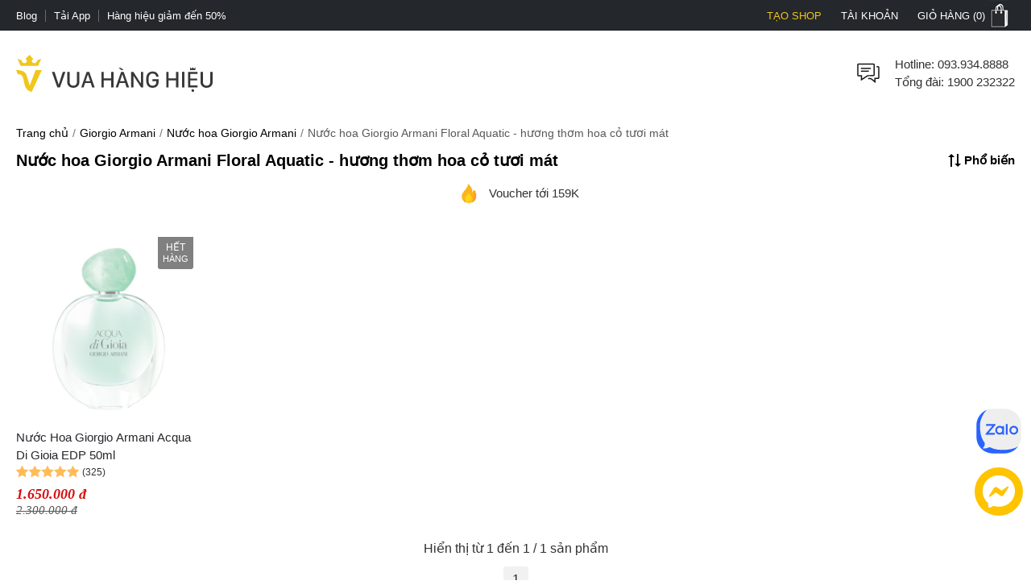

--- FILE ---
content_type: text/html; charset=utf-8
request_url: https://vuahanghieu.com/giorgio-armani/nuoc-hoa/floral-aquatic-huong-thom-hoa-co-tuoi-mat/co-san
body_size: 40184
content:
<!DOCTYPE html><html lang="vi" data-critters-container><head>
    <base href="/">
    <meta name="apple-itunes-app" content="app-id=1451155167">
    <meta http-equiv="X-UA-Compatible" content="IE=edge">
    <meta name="robots" content="index, follow, noodp, noydir">
    <meta http-equiv="Content-Type" content="text/html; charset=utf-8">
    <link rel="icon" href="/assets/images/favicon.png" type="image/x-icon">
    <link rel="shortcut icon" href="/assets/images/favicon.ico" type="image/x-icon">
    <meta name="theme-color" content="#303a49">
    <meta name="viewport" content="width=device-width, height=device-height, initial-scale=1.0, maximum-scale=5.0">
    <meta name="copyright" content="Copyright © 2025 by VUAHANGHIEU.COM">
    <meta name="author" content="Công ty Cổ phần thương mại Vua Hàng Hiệu">
    <meta property="og:site_name" content="Vua Hàng Hiệu">
    <meta property="og:type" content="Website">
    <meta property="og:locale" content="vi_VN">
    <meta property="fb:app_id" content="839265609774592">
    <meta property="fb:pages" content="106950417575815">
    <meta name="zalo-platform-site-verification" content="K_oZEOJL1IGEtRy3yD8tFopaloB0b6LxD30">
    <meta name="msvalidate.01" content="338837853F6474FA914D5F12B036A0FA">
    <meta name="p:domain_verify" content="9d42239be5c1fef5c2a77d05315c27e0">
    <meta name="google-site-verification" content="rIE9z3qxR8Mo8R6e52we4a2prHt0pPGcho2Zb0oMnTw">

    <link rel="preconnect" href="https://api.vuahanghieu.com">
    <link rel="preconnect" href="https://cdn.vuahanghieu.com">
    <link rel="preconnect" href="https://img.vuahanghieu.com">
    <link rel="preconnect" href="https://clicker.vuahanghieu.com">
    
    <style type="text/css">
        .logo-loading,.vhh-loading{display:flex;position:absolute;width:80px;height:80px;top:35%;left:calc(50% - 40px)}.vhh-loading{border:2px solid #f5e7b3;border-top:2px solid #dab110;border-radius:50%;animation:789ms linear infinite vhhloading}@keyframes vhhloading{0%{transform:rotate(0)}100%{transform:rotate(360deg)}}.logo-loading{border-radius:50%;text-align:center;align-items:center;justify-content:center}@media (min-width:1200px){body{background:linear-gradient(.25turn,#000,#000,#000),linear-gradient(.25turn,transparent,#f1f1f1,transparent),linear-gradient(.25turn,transparent,#f8f8f8,transparent),linear-gradient(.25turn,transparent,#f1f1f1,transparent),linear-gradient(.25turn,transparent,#f1f1f1,transparent),linear-gradient(.25turn,#d1d1d1,#d1d1d1,#d1d1d1);background-repeat:no-repeat;background-size:100vw 38px,200px 60px,200px 80px,200px 60px,1200px 44px,100% 2px;background-position:0 0,21.5% 60px,50% 50px,78.5% 60px,50% 148px,0 192px}}
    </style>
<style>:root{--site:1640px;--priceColor:#d80d0d;--darkness:#313131;--black:#000;--gap8:8px;--gap10:10px;--gap12:12px;--gap14:14px;--gap16:calc(var(--gap8) * 2);--gap18:18px;--gap20:calc(var(--gap10) * 2);--gap22:24px;--gap24:calc(var(--gap12) * 2);--fontsize:15px;--borderColor:#535f6e;--borderRadius:5px;--bodyFonts:Arial, Helvetica, sans-serif;--priceFonts:Georgia, "Times New Roman", Times, serif;--trans:.25s ease-in-out;--bold600:600;--bold500:500;--productComonentTilte:calc(17px + (19 - 17) * ((100vw - 300px) / (1920 - 300)));--productItemTitle:15px;--swiper-navigation-size:30px;--swiper-navigation-sides-offset:0px;--swiper-navigation-color:#515151}body{background:#fff;font-family:var(--bodyFonts);font-size:var(--gap16);line-height:1.5;font-weight:var(--bold500);color:var(--darkness);text-align:center;transition:all var(--trans)}*,:after,:before{box-sizing:border-box}*{margin:0;padding:0}html{overflow-y:scroll}@-moz-document url-prefix(){*{scrollbar-color:#222 #aaa;scrollbar-width:thin}body{overflow-x:hidden}}@media only screen and (max-width:997px){body{border-top:none;overflow:hidden}}@media (max-width: 997px){body{scrollbar-color:#f8f8f8 #f8f8f8;scrollbar-width:none}body ::-webkit-scrollbar{display:none}body ::-webkit-scrollbar-thumb{background-color:transparent}body ::-webkit-scrollbar-track{display:none}}@media (max-width: 990px){:root{--tplw:calc(120px + (190 - 120) * ((100vw - 300px) / (990 - 300)))}}:root{--f-spinner-width:36px;--f-spinner-height:36px;--f-spinner-color-1:rgba(0, 0, 0, .1);--f-spinner-color-2:rgba(17, 24, 28, .8);--f-spinner-stroke:2.75}:root{--f-button-width:40px;--f-button-height:40px;--f-button-border:0;--f-button-border-radius:0;--f-button-color:#374151;--f-button-bg:#f8f8f8;--f-button-hover-bg:#e0e0e0;--f-button-active-bg:#d0d0d0;--f-button-shadow:none;--f-button-transition:all .15s ease;--f-button-transform:none;--f-button-svg-width:20px;--f-button-svg-height:20px;--f-button-svg-stroke-width:1.5;--f-button-svg-fill:none;--f-button-svg-filter:none;--f-button-svg-disabled-opacity:.65}</style><style>:root{--site:1640px;--priceColor:#d80d0d;--darkness:#313131;--black:#000;--gap8:8px;--gap10:10px;--gap12:12px;--gap14:14px;--gap16:calc(var(--gap8) * 2);--gap18:18px;--gap20:calc(var(--gap10) * 2);--gap22:24px;--gap24:calc(var(--gap12) * 2);--fontsize:15px;--borderColor:#535f6e;--borderRadius:5px;--bodyFonts:Arial, Helvetica, sans-serif;--priceFonts:Georgia, "Times New Roman", Times, serif;--trans:.25s ease-in-out;--bold600:600;--bold500:500;--productComonentTilte:calc(17px + (19 - 17) * ((100vw - 300px) / (1920 - 300)));--productItemTitle:15px;--swiper-navigation-size:30px;--swiper-navigation-sides-offset:0px;--swiper-navigation-color:#515151}body{background:#fff;font-family:var(--bodyFonts);font-size:var(--gap16);line-height:1.5;font-weight:var(--bold500);color:var(--darkness);text-align:center;transition:all var(--trans)}.flex-b{display:flex;justify-content:flex-start;align-items:center}.flex-e{justify-content:flex-end}.flex-s{justify-content:space-between}.flex-c{justify-content:center}.align-c{align-items:center}.align-s{align-items:stretch}*,:after,:before{box-sizing:border-box}*{margin:0;padding:0}p{margin:6px 0}p:first-child{margin-top:0}p:last-child{margin-bottom:0}.wrapper ::-webkit-scrollbar{width:6px;height:6px}.wrapper ::-webkit-scrollbar-thumb{width:8px;border-radius:4px;background-color:#c1c1c1}.wrapper ::-webkit-scrollbar-thumb{width:6px;border-radius:4px;background-color:#c1c1c1}.wrapper ::-webkit-scrollbar-track{padding:6px}.new-price{color:var(--priceColor);font-family:var(--priceFonts);font-style:oblique;font-weight:var(--bold600);font-size:var(--gap18);margin-top:6px;white-space:nowrap;line-height:1}.sale-price{text-decoration:line-through;opacity:.8;width:100%;font-size:15px;font-style:oblique;font-family:var(--priceFonts);text-align:left}.percent-off{position:absolute;top:0;right:var(--gap12);z-index:9;background-color:var(--priceColor);color:#fff;text-align:center;font-size:12px;line-height:var(--gap14);padding:6px;border-radius:0 0 3px 3px;font-weight:400;display:flex;flex-direction:column;align-items:center;justify-content:center}.percent-off span+span{font-size:11px}.percent-off.sold-out{background-color:gray}.button{display:-moz-box;display:block;outline:none;border:none;background-color:transparent}.button:focus{outline:0}.button{background-position:0 -641px;cursor:pointer;position:relative}html{overflow-y:scroll}@-moz-document url-prefix(){*{scrollbar-color:#222 #aaa;scrollbar-width:thin}body{overflow-x:hidden}}img{border:0;vertical-align:top;object-fit:contain}a{color:var(--darkness);text-decoration:none}a:hover{text-decoration:underline}h1{font-size:var(--gap20)}h1,h3{font-weight:var(--bold600, 600)}h3{font-size:var(--gap16)}ul,ol{list-style:none}.wrapper{margin:0 auto;padding:0;width:auto}.page{max-width:var(--site);margin:0 auto;padding:0 20px;box-sizing:border-box;width:100%}.main{margin:0;min-height:350px;text-align:left}input::-webkit-outer-spin-button,input::-webkit-inner-spin-button{-webkit-appearance:none;margin:0}input,button,.button{font-family:Arial,sans-serif;vertical-align:middle;color:#24272b;font-size:var(--gap16);line-height:1.4;border-radius:0}button,.button{cursor:pointer;outline:0}input.input-text{border:1px solid #c7c7c7}input.input-text{padding:2px 2px 2px 8px}.button::-moz-focus-inner{padding:0;border:0}.button{-webkit-border-fit:lines}.button{border:0;padding:0;margin:0;background:transparent;overflow:visible;cursor:pointer;vertical-align:middle}.button:active{z-index:2}.products-grid{padding:0;margin:0}.products-grid .product-info .product-name{word-wrap:break-word;margin:6px 0 0;font-size:var(--gap16)}.products-grid .product-info .price-box{display:flex;justify-content:flex-start;align-items:center;flex-wrap:wrap}a.product-image{cursor:pointer!important}.product-name{font-size:15px;font-weight:400;color:#24272b}.product-item-title{font-weight:400;overflow:hidden;text-overflow:ellipsis;font-size:var(--productItemTitle);-webkit-line-clamp:2;line-clamp:2;color:#24272b;text-decoration:none;box-orient:vertical;display:-moz-box;display:-webkit-box;-webkit-box-orient:vertical}.product-item-title:hover{color:#24272b;text-decoration:underline}@media (max-width: 767px){.products-grid .product-info .product-name{max-height:50px;overflow:hidden}}.products-grid .product-info .price-box:after{content:"";display:block;clear:both}@media only screen and (max-width: 450px){.products-grid .product-info .price-box{width:100%;margin-right:0;text-align:center}}@media only screen and (max-width: 767px){.wrapper{width:95%;padding:0 5px;border:none}}button.button{border:0;padding:0;margin:0;background:transparent;overflow:visible;cursor:pointer;vertical-align:middle}@media only screen and (max-width:997px) and (min-width:768px){.page{padding:0 15px}}@media only screen and (max-width:997px){body{border-top:none;overflow:hidden}.page{margin-top:0}.header-middle .free-shipping{width:50%!important;background:none;margin:0;padding:0}.wrapper{border:none}}@media only screen and (max-width:767px){.page{padding:0;width:auto}.products-grid .product-info{width:90%}}@media only screen and (max-width:320px){.wrapper{width:320px}}@media only screen and (max-width:450px){.products-grid .product-info .price-box{width:100%;margin-right:0;margin-bottom:4px}}@media (max-width: 997px){body{scrollbar-color:#f8f8f8 #f8f8f8;scrollbar-width:none}body ::-webkit-scrollbar{display:none}body ::-webkit-scrollbar-thumb{background-color:transparent}body ::-webkit-scrollbar-track{display:none}}@media (max-width: 480px){.products-grid .product-info .product-name a{line-height:19px;margin-bottom:var(--gap10)}.wrapper-box{min-height:calc(100vh - 100px)}}@media (max-width: 990px){:root{--tplw:calc(120px + (190 - 120) * ((100vw - 300px) / (990 - 300)))}}.site-breadcrumb{display:flex;grid-gap:4px;align-items:center;white-space:nowrap;width:100%;overflow:hidden;font-size:var(--gap14);padding:10px 0;margin:0;min-height:42px;color:#595959}.site-breadcrumb li a{color:var(--black)}.site-breadcrumb li{display:block}.site-breadcrumb li+li:before{content:"/";margin:0 5px;color:#777}router-outlet:only-child{display:block;position:relative;height:calc(100vh - 192.5px)}@media (max-width: 760px){.main{position:relative}router-outlet:only-child{height:100vh}.site-breadcrumb{display:none}}@media screen and (max-width: 997px){.page{margin-top:0}}@media (max-width: 760px) and (orientation: portrait){app-header{width:100%;overflow:hidden}}.rating-star-list{--rating-star:5;width:78px;min-width:78px;height:14px;display:block;background-color:#ccc;background:linear-gradient(90deg,rgba(255,188,89,1) 0%,rgba(255,188,89,1) calc(var(--rating-star) * 20%),rgba(214,218,223,1) calc(var(--rating-star) * 20%),rgba(214,218,223,1) 100%);-webkit-mask-image:url(/assets/images/star-list.svg);mask-image:url(/assets/images/star-list.svg);mask-size:contain;mask-repeat:no-repeat;-webkit-mask-image:url(/assets/images/star-list.svg);-webkit-mask-size:contain;-webkit-mask-repeat:no-repeat;position:relative}.product-rating{display:flex;align-items:center;justify-content:flex-start;margin-bottom:4px}.product-rating[rating-count]:after{content:"(" attr(rating-count) ")";font-size:12px;margin-left:4px;transform:translateY(1px)}@media (min-width: 1400px){.wrapper-box{display:flex;justify-content:center;align-items:stretch;position:relative}}@media only screen and (max-width:1195px){.wrapper{padding:0;width:100%}.page{width:auto;padding:0 20px}}@media only screen and (max-width:767px){.page{padding-left:0;padding-right:0;width:auto}}@media (min-width: 1100px) and (max-width: 1440px){.page{width:100%}}:root{--f-spinner-width:36px;--f-spinner-height:36px;--f-spinner-color-1:rgba(0, 0, 0, .1);--f-spinner-color-2:rgba(17, 24, 28, .8);--f-spinner-stroke:2.75}:root{--f-button-width:40px;--f-button-height:40px;--f-button-border:0;--f-button-border-radius:0;--f-button-color:#374151;--f-button-bg:#f8f8f8;--f-button-hover-bg:#e0e0e0;--f-button-active-bg:#d0d0d0;--f-button-shadow:none;--f-button-transition:all .15s ease;--f-button-transform:none;--f-button-svg-width:20px;--f-button-svg-height:20px;--f-button-svg-stroke-width:1.5;--f-button-svg-fill:none;--f-button-svg-filter:none;--f-button-svg-disabled-opacity:.65}</style><link rel="stylesheet" href="styles.f7e5315e78128baa.css" media="print" onload="this.media='all'"><noscript><link rel="stylesheet" href="styles.f7e5315e78128baa.css"></noscript><style ng-app-id="ng">#download-vhh-app[_ngcontent-ng-c2771915978]{position:relative;top:0;left:0;width:100%;background-color:#fff;z-index:9;display:flex;justify-content:flex-start;align-items:flex-start;-webkit-user-select:none;user-select:none;padding:6px 10px 6px 0;box-shadow:0 0 6px #0b0b0b1c;min-height:58px}.close-download-appbar[_ngcontent-ng-c2771915978]{width:36px;height:36px;display:flex;justify-content:center;align-items:center;font-size:19px}.download-app-link[_ngcontent-ng-c2771915978]{width:calc(100% - 36px);display:flex;justify-content:flex-start;align-items:center;text-decoration:none}.download-app-link[_ngcontent-ng-c2771915978]   img[_ngcontent-ng-c2771915978]{border-radius:4px;display:block}.download-app-button[_ngcontent-ng-c2771915978]{margin-left:auto;display:block;padding:10px;background-color:#000;color:#fff;line-height:1;border-radius:4px;font-size:14px;text-decoration:none;font-weight:700}.download-app-content[_ngcontent-ng-c2771915978]{padding:0 10px;line-height:1.2;text-align:left}.download-app-content[_ngcontent-ng-c2771915978]   span[_ngcontent-ng-c2771915978]{color:#373637}.download-app-content[_ngcontent-ng-c2771915978]   small[_ngcontent-ng-c2771915978]{font-size:14px;display:block}@media (min-width: 760px) and (orientation: portrait),(min-width: 1000px) and (orientation: landscape){#download-vhh-app[_ngcontent-ng-c2771915978]{display:none}}.admin-panel-wrapper[_ngcontent-ng-c2771915978]{--panel: rgba(11 11 11 / 50%);line-height:1}.panel-wrapper[_ngcontent-ng-c2771915978]{position:fixed;bottom:0;left:0;width:100%;background-color:var(--panel);color:#fff;z-index:123456789101;padding:8px 0;-webkit-user-select:none;user-select:none;font-size:14px;display:flex;box-shadow:0 6px 36px #0b0b0b38;transform:translateY(0);transition:transform var(--trans)}.panel-content[_ngcontent-ng-c2771915978]{max-width:1200px;margin:0 auto;width:100%}.panel-content[_ngcontent-ng-c2771915978], .panel-left[_ngcontent-ng-c2771915978]{display:flex;justify-content:flex-start;align-items:center;gap:8px}.panel-left[_ngcontent-ng-c2771915978]{width:100%}.panel-left[_ngcontent-ng-c2771915978]   .user-button[_ngcontent-ng-c2771915978]{color:#fff;border-radius:3px;background-color:#111;padding:12px 16px;display:flex;justify-content:center;align-items:center;border:none;transition:outline var(--trans);text-decoration:none;border:2px solid #111}#close-panel[_ngcontent-ng-c2771915978]{margin-left:auto;min-width:44px;height:44px;width:44px;padding:10px;border-radius:3px;display:flex;justify-content:center;align-items:center;cursor:pointer}#close-panel[_ngcontent-ng-c2771915978]:hover{color:#ffc200;text-decoration:none}#open-panel[_ngcontent-ng-c2771915978]{position:fixed;bottom:0;right:15px;background-color:var(--panel);color:#fff;width:50px;height:50px;display:flex;justify-content:center;align-items:center;border-radius:5px 5px 0 0;transform:translateY(110px);transition:transform var(--trans);z-index:999;cursor:pointer}#open-panel[_ngcontent-ng-c2771915978]:hover{background-color:#ffc200}.close-panel[_ngcontent-ng-c2771915978]   .panel-wrapper[_ngcontent-ng-c2771915978]{transform:translateY(110%)}.close-panel[_ngcontent-ng-c2771915978]   #open-panel[_ngcontent-ng-c2771915978]{transform:translateY(0)}.panel-logout[_ngcontent-ng-c2771915978]{margin-left:auto}.fix-cart-amount[_ngcontent-ng-c2771915978]{width:60px;height:60px;border-radius:50px;background:#09915F;position:fixed;bottom:230px;right:10px;z-index:9;display:flex;align-items:center;justify-content:center}.fix-cart-amount[_ngcontent-ng-c2771915978]   .cart-amount-value[_ngcontent-ng-c2771915978]{position:absolute;top:-6px;right:-2px;background:var(--priceColor);color:#fff;font-size:14px;font-weight:700;width:26px;height:26px;border-radius:50px;display:flex;align-items:center;justify-content:center;border:1px solid #fff}.special-deals-wrapper[_ngcontent-ng-c2771915978]{--bgImage: linear-gradient(179deg, #ffe2cc .47%, #fff 99.51%);--originBg: linear-gradient(179deg, #ffe2cc .47%, #fff 99.51%);position:fixed;inset:0;background:rgba(0,0,0,.6);z-index:9999;display:flex;align-items:center;justify-content:center}.special-deals-popup[_ngcontent-ng-c2771915978]{width:375px;margin:auto;max-width:90%}.special-deals-head[_ngcontent-ng-c2771915978]   img[_ngcontent-ng-c2771915978]{max-width:100%;position:absolute;top:-87px;width:100%;left:0;height:auto}.special-deals-head[_ngcontent-ng-c2771915978]{background:var(--bgImage, --originBg);position:relative;border-radius:8px 8px 0 0}.special-deals-close[_ngcontent-ng-c2771915978]{position:absolute;top:6px;right:6px;cursor:pointer}.special-deals-title[_ngcontent-ng-c2771915978]{color:#a63e00;font-size:20px;padding:15px 0}.special-deals-content[_ngcontent-ng-c2771915978]{background:#fff;margin-top:-1px;max-height:270px;overflow-x:hidden;overflow-y:auto;padding:12px 0}.coupon-item[_ngcontent-ng-c2771915978]{margin:0 11px 0 16px}.coupon-item-detail[_ngcontent-ng-c2771915978]{display:grid;grid-template-columns:minmax(0,4fr) 0fr minmax(0,6fr);overflow:hidden}.coupon-left[_ngcontent-ng-c2771915978]{background-color:#fff6f3;height:auto;flex:4 0 0;border-color:var(--v2-border-color, #ffe2cf);border-style:solid;border-width:.5px;border-radius:4px 0 0 4px;border-right:none;display:flex;flex-direction:column;justify-content:center;align-items:center;text-align:center;z-index:0;padding:16px 8px}.coupon-percent[_ngcontent-ng-c2771915978]{color:var(--v2-core-color, #f6451e);font-weight:700;font-size:16px;display:flex;align-items:center;grid-gap:2px;line-height:1}.coupon-percent-value[_ngcontent-ng-c2771915978]{font-size:22px}.coupon-des[_ngcontent-ng-c2771915978]{color:#666;font-size:12px;margin-top:6px;line-height:1.2}.coupon-middle[_ngcontent-ng-c2771915978]{border-left:1px dashed var(--v2-border-color, #ffe2cf);position:relative}.coupon-right[_ngcontent-ng-c2771915978]{background-color:#fff6f3;height:auto;flex:4 0 0;border-color:var(--v2-border-color, #ffe2cf);border-style:solid;border-width:.5px;border-radius:0 4px 4px 0;border-left:none;display:flex;flex-direction:column;justify-content:center;align-items:center;text-align:center;z-index:0;padding:0 8px;width:100%}.coupon-middle[_ngcontent-ng-c2771915978]:before, .coupon-middle[_ngcontent-ng-c2771915978]:after{width:9px;height:9px;content:"";background:#fff;position:absolute;left:50%;transform:translate(-50%);z-index:9;border-radius:50%;border:1px solid var(--v2-border-color, #ffe2cf)}.coupon-middle[_ngcontent-ng-c2771915978]:before{top:-4px}.coupon-middle[_ngcontent-ng-c2771915978]:after{bottom:-4px;top:auto}.coupon-title[_ngcontent-ng-c2771915978]{width:100%;text-align:left;color:var(--v2-core-color, #f6451e);font-size:16px;font-weight:700}.coupon-time[_ngcontent-ng-c2771915978]{display:flex;align-items:center;justify-content:space-between;width:100%;font-size:14px;color:#666;margin-top:4px}.coupon-time[_ngcontent-ng-c2771915978]   svg[_ngcontent-ng-c2771915978]{cursor:pointer}.coupon-item-note[_ngcontent-ng-c2771915978]{background:#f5f5f5;border-radius:0 0 4px 4px;margin-top:-8px;padding:16px 12px 8px;color:#666;text-align:left;font-size:14px}.coupon-item[_ngcontent-ng-c2771915978] + .coupon-item[_ngcontent-ng-c2771915978]{margin-top:10px}.special-deals-footer[_ngcontent-ng-c2771915978]{background:0% 0% / 100% 100% rgb(255,255,255);filter:drop-shadow(0 -4px 8px rgba(0,0,0,.08));border-radius:0 0 8px 8px;padding:18px 0;z-index:1}.collect-all-btn[_ngcontent-ng-c2771915978]{border:none;background:#222;border-radius:48px;padding:0 20px;height:48px;line-height:48px;min-width:200px;font-size:18px;color:#fff}.special-deals-tip[_ngcontent-ng-c2771915978]{color:#fff;font-size:14px;margin-top:8px}.special-deals-head[_ngcontent-ng-c2771915978]   .coupon-tag[_ngcontent-ng-c2771915978]   img[_ngcontent-ng-c2771915978]{width:5px}.coupon-item[_ngcontent-ng-c2771915978]{position:relative}.coupon-tag[_ngcontent-ng-c2771915978]{display:flex;align-items:stretch}.coupon-tag[_ngcontent-ng-c2771915978]   span[_ngcontent-ng-c2771915978]{font-size:9px;color:#fff;background:linear-gradient(90deg,#ff858f -23.61%,#ff3351 99.65%),linear-gradient(90deg,#fa6f54 -10.87%,#e72c3c 102.26%);position:absolute;top:-3px;left:0;width:max-content;padding:0 4px;border-radius:0 2px 2px 0;z-index:9}.coupon-tag[_ngcontent-ng-c2771915978]   img[_ngcontent-ng-c2771915978]{position:absolute;top:-4px;left:-5px;z-index:9}.quick-register-close[_ngcontent-ng-c2771915978]{position:absolute;top:8px;right:8px;border:none;font-size:32px;cursor:pointer;z-index:2;width:24px;height:24px;background:rgba(111,111,111,.4);display:flex;align-items:center;justify-content:center;border-radius:50px;color:#fff}.quick-register-vertical[_ngcontent-ng-c2771915978]{transform:rotate(180deg);white-space:nowrap;text-transform:uppercase;font-size:18px}.quick-register-row[_ngcontent-ng-c2771915978]{display:grid;grid-template-columns:repeat(2,1fr);align-items:center;margin-bottom:20px}.quick-register-col[_ngcontent-ng-c2771915978] + .quick-register-col[_ngcontent-ng-c2771915978]{border-left:1px solid #fff}.quick-register-newuser[_ngcontent-ng-c2771915978]{color:#f6451e;font-weight:700;font-size:18px;letter-spacing:1px;text-align:left;margin-left:20px}.quick-register-cod[_ngcontent-ng-c2771915978]{color:#f6451e;font-weight:700;font-size:18px;margin-left:auto;text-align:right;line-height:1.1}.quick-register-txt-big[_ngcontent-ng-c2771915978]{display:block;text-align:center;font-size:40px;letter-spacing:4px}.quick-register-get[_ngcontent-ng-c2771915978]{color:#f6451e;font-weight:700;font-size:18px;margin-right:8px}.quick-register-get-wrapper[_ngcontent-ng-c2771915978]{display:inline-flex;flex-direction:column;margin:0;align-items:flex-start;justify-content:center}.quick-register-discount[_ngcontent-ng-c2771915978]{display:flex}.quick-register-percent-txt[_ngcontent-ng-c2771915978]{font-size:20px;line-height:1}.quick-register-percent-icon[_ngcontent-ng-c2771915978]{font-size:14px;line-height:1}.quick-register-cod-big[_ngcontent-ng-c2771915978]{font-size:34px;display:block;text-align:center}.quick-register-txt-bottom[_ngcontent-ng-c2771915978]{color:#f6451e;font-weight:700;font-size:18px;text-align:left;margin-left:20px}.quick-register-txt-vertical[_ngcontent-ng-c2771915978]{writing-mode:vertical-rl;text-orientation:mixed;transform:rotate(180deg);margin:0}.quick-register-percent[_ngcontent-ng-c2771915978]{color:#f6451e;font-weight:700;font-size:54px;margin-right:4px;line-height:1}.quick-register-percent[_ngcontent-ng-c2771915978]   span[_ngcontent-ng-c2771915978]{font-size:28px}.quick-register-off[_ngcontent-ng-c2771915978]{color:#f6451e;font-weight:700;font-size:22px;margin-left:4px}.quick-register-form[_ngcontent-ng-c2771915978]{display:flex;margin-bottom:10px}.quick-register-input[_ngcontent-ng-c2771915978]{flex:1;padding:10px 12px;font-size:16px;border:1px solid #ccc;border-radius:2px 0 0 2px;outline:none}.quick-register-btn[_ngcontent-ng-c2771915978]{background:#111;color:#fff;font-weight:700;font-size:16px;border:none;border-radius:0 2px 2px 0;padding:0 22px;cursor:pointer;letter-spacing:1px;transition:background .2s}.quick-register-btn[_ngcontent-ng-c2771915978]:hover{background:#f6451e}.quick-register-policy[_ngcontent-ng-c2771915978]{font-size:12px;color:#333;margin-bottom:8px}.quick-register-policy[_ngcontent-ng-c2771915978]   a[_ngcontent-ng-c2771915978]{color:#111;text-decoration:underline}.quick-register-checkbox[_ngcontent-ng-c2771915978]{font-size:12px;color:#ef3030;display:flex;align-items:center;gap:6px;justify-content:flex-start;margin-top:0;margin-bottom:10px}.quick-register-checkbox.success[_ngcontent-ng-c2771915978]{color:#0c7a09}.quick-register-checkbox[_ngcontent-ng-c2771915978]   input[type=checkbox][_ngcontent-ng-c2771915978]{margin-top:2px}.popup-dialog-quickRegister[_ngcontent-ng-c2771915978]{position:fixed;right:0;bottom:230px;z-index:10000;transition:all .4s ease-in-out}.popup-dialog-quickRegister[_ngcontent-ng-c2771915978]:not(.minimized){animation:_ngcontent-ng-c2771915978_slideInFromRight .4s ease-out}@keyframes _ngcontent-ng-c2771915978_slideInFromRight{0%{transform:translate(100%);opacity:0}to{transform:translate(0);opacity:1}}.quick-register-popup[_ngcontent-ng-c2771915978]{--qr-tab-width: 36px;background:#ffe2e2;border-radius:0;width:576px;max-width:95vw;position:relative;display:flex;box-shadow:-4px 0 24px #0b0b0b26;overflow:hidden;transform:translate(0);transition:transform .36s cubic-bezier(.2,.8,.2,1);will-change:transform}.quick-register-content[_ngcontent-ng-c2771915978]{display:flex;width:100%;transition:all .3s ease;overflow:hidden}.quick-register-left[_ngcontent-ng-c2771915978]{background:#111;color:#fff;font-weight:700;font-size:20px;letter-spacing:2px;display:flex;align-items:center;justify-content:center;padding:0 3px;border-radius:0;writing-mode:vertical-rl;text-orientation:mixed;position:relative;cursor:pointer;transition:all .3s ease;min-height:300px}.quick-register-left[_ngcontent-ng-c2771915978]:hover{background:#222}.quick-register-minimize[_ngcontent-ng-c2771915978]{position:absolute;top:0;left:50%;transform:translate(-50%);background:transparent;border:none;border-radius:50%;width:32px;height:32px;display:flex;align-items:center;justify-content:center;cursor:pointer;transition:all .2s ease;color:#fff}.quick-register-vertical[_ngcontent-ng-c2771915978]{transform:rotate(180deg);white-space:nowrap}.quick-register-main[_ngcontent-ng-c2771915978]{flex:1;padding:24px;display:flex;flex-direction:column;justify-content:center;overflow:hidden;max-height:1000px;opacity:1;transform:translate(0);transition:max-height .36s cubic-bezier(.2,.8,.2,1),opacity .24s ease,transform .36s cubic-bezier(.2,.8,.2,1),padding .36s cubic-bezier(.2,.8,.2,1)}.popup-dialog-quickRegister.minimized[_ngcontent-ng-c2771915978]   .quick-register-main[_ngcontent-ng-c2771915978], .quick-register-main.is-hidden[_ngcontent-ng-c2771915978]{max-height:0;opacity:0;padding-top:0;padding-bottom:0;pointer-events:none}.popup-dialog-quickRegister[_ngcontent-ng-c2771915978]:not(.minimized)   .quick-register-minimize[_ngcontent-ng-c2771915978]{transform:translate(-50%) rotate(180deg)}.quick-register-btn-mb[_ngcontent-ng-c2771915978]{display:none}@media (min-width: 768px){.quick-register-close[_ngcontent-ng-c2771915978], .quick-register-btn-minimize[_ngcontent-ng-c2771915978]{display:none}}@media (max-width: 700px){.popup-dialog-quickRegister[_ngcontent-ng-c2771915978]{right:0;top:auto;bottom:0;transform:none;animation:slideInFromBottom .4s ease-out;width:100vw}@keyframes slideInFromBottom{0%{transform:translateY(100%)}to{transform:translateY(0)}}.quick-register-popup[_ngcontent-ng-c2771915978]{width:100%;max-width:100%}.popup-dialog-quickRegister.minimized[_ngcontent-ng-c2771915978]   .quick-register-popup[_ngcontent-ng-c2771915978]{transform:translate(0)}.quick-register-vertical[_ngcontent-ng-c2771915978]{transform:none;font-size:15px}.quick-register-minimize[_ngcontent-ng-c2771915978]{left:16px;transform:translate(-50%) rotate(90deg)}.minimized[_ngcontent-ng-c2771915978]   .quick-register-minimize[_ngcontent-ng-c2771915978]{display:none}.minimized[_ngcontent-ng-c2771915978]   .quick-register-minimize[_ngcontent-ng-c2771915978]   svg[_ngcontent-ng-c2771915978]{color:#111}.quick-register-btn[_ngcontent-ng-c2771915978]{font-size:13px;padding:0 12px;white-space:nowrap}.popup-dialog-quickRegister[_ngcontent-ng-c2771915978]:not(.minimized)   .quick-register-minimize[_ngcontent-ng-c2771915978]{transform:translate(-50%) rotate(-90deg)}.quick-register-content[_ngcontent-ng-c2771915978]{flex-direction:column}.quick-register-left[_ngcontent-ng-c2771915978]{min-width:100%;border-radius:0;justify-content:flex-start;writing-mode:initial;transform:none;min-height:unset;font-size:16px;letter-spacing:0}.minimized[_ngcontent-ng-c2771915978]   .quick-register-left[_ngcontent-ng-c2771915978]{background-color:#ffe2e2;color:#111}.quick-register-main[_ngcontent-ng-c2771915978]{padding:20px 16px 16px}.quick-register-percent[_ngcontent-ng-c2771915978], .quick-register-txt-big[_ngcontent-ng-c2771915978]{font-size:40px}.quick-register-percent[_ngcontent-ng-c2771915978]{display:flex;align-items:center}.quick-register-cod[_ngcontent-ng-c2771915978]{font-size:16px}.quick-register-cod-big[_ngcontent-ng-c2771915978]{font-size:28px;display:block;text-align:center}.minimized[_ngcontent-ng-c2771915978]   .quick-register-btn-mb[_ngcontent-ng-c2771915978]{display:inline-block;margin-right:0;margin-left:auto;font-size:14px;font-weight:400;background:#111;color:#fff;padding:2px 8px}.quick-register-newuser[_ngcontent-ng-c2771915978]{font-size:16px}.quick-register-txt-bottom[_ngcontent-ng-c2771915978]{font-size:17px}.quick-register-top[_ngcontent-ng-c2771915978]{display:flex;align-items:center;justify-content:space-between;width:100%;padding:10px 0 10px 30px}.quick-register-btn-minimize[_ngcontent-ng-c2771915978]{font-size:12px;background:#111;color:#fff;font-weight:400;padding:2px 8px}.minimized[_ngcontent-ng-c2771915978]   .quick-register-close[_ngcontent-ng-c2771915978]   svg[_ngcontent-ng-c2771915978]{width:16px;height:16px}.minimized[_ngcontent-ng-c2771915978]   .quick-register-close[_ngcontent-ng-c2771915978]{left:8px;top:10px;width:20px;height:20px}.popup-dialog-quickRegister[_ngcontent-ng-c2771915978]:not(.minimized)   .quick-register-left[_ngcontent-ng-c2771915978]{display:none}}@media (min-width: 1180px){.main-container[_ngcontent-ng-c2771915978]{display:flex;flex-direction:column}.main-container[_ngcontent-ng-c2771915978] > *[_ngcontent-ng-c2771915978]{width:100%}.main-container[_ngcontent-ng-c2771915978]   app-header[_ngcontent-ng-c2771915978]{order:1}.main-container[_ngcontent-ng-c2771915978]   app-navigation[_ngcontent-ng-c2771915978]{order:2}.main-container[_ngcontent-ng-c2771915978]   .wrapper-box[_ngcontent-ng-c2771915978]{order:3}.main-container[_ngcontent-ng-c2771915978]   app-footer[_ngcontent-ng-c2771915978]{order:4}}@media (max-width: 767px){#chat-messenger[_ngcontent-ng-c2771915978]   img[_ngcontent-ng-c2771915978]{width:40px;height:40px}#chat-zalo[_ngcontent-ng-c2771915978]   img[_ngcontent-ng-c2771915978]{width:50px;height:50px}#chat-zalo[_ngcontent-ng-c2771915978]{bottom:130px!important}.fix-cart-amount[_ngcontent-ng-c2771915978]   svg[_ngcontent-ng-c2771915978]{width:24px;height:24px}.fix-cart-amount[_ngcontent-ng-c2771915978]{width:40px;height:40px;bottom:190px}.fix-cart-amount[_ngcontent-ng-c2771915978]   .cart-amount-value[_ngcontent-ng-c2771915978]{top:-12px;right:-4px;width:24px;height:24px;font-size:13px}}@media (min-width: 768px){.popup-dialog-quickRegister.has-cart-item[_ngcontent-ng-c2771915978]{bottom:300px}.popup-dialog-quickRegister.minimized[_ngcontent-ng-c2771915978]{transform:translate(542px)}.popup-dialog-quickRegister.minimized[_ngcontent-ng-c2771915978]   .quick-register-main[_ngcontent-ng-c2771915978], .quick-register-main.is-hidden[_ngcontent-ng-c2771915978]{opacity:1;max-height:unset}}</style><style ng-app-id="ng">[_nghost-ng-c2524434890]{--trans: all .35s ease-in-out}.level2-item[_ngcontent-ng-c2524434890]   h2[_ngcontent-ng-c2524434890], .navigation-link-box[_ngcontent-ng-c2524434890]{font-size:var(--fontsize)}.level3-item-link[_ngcontent-ng-c2524434890]{font-size:var(--gap14)}.menu-cms-link[_ngcontent-ng-c2524434890]{font-size:var(--gap12)}.hidden[_ngcontent-ng-c2524434890]{display:none}.create-seller[_ngcontent-ng-c2524434890]{color:#f0c51a!important;text-transform:uppercase}.create-seller[_ngcontent-ng-c2524434890]:hover{text-decoration:none}.btn-remove[_ngcontent-ng-c2524434890]{border:none;background-color:inherit;cursor:pointer;display:block}.btn-remove[_ngcontent-ng-c2524434890]:hover{text-decoration:underline}.site-w[_ngcontent-ng-c2524434890], .level2-list[_ngcontent-ng-c2524434890]{max-width:var(--site);margin:0 auto;text-align:center;padding:0 20px}.flex-b[_ngcontent-ng-c2524434890]{display:flex;align-items:flex-start}.flex-ib[_ngcontent-ng-c2524434890]{display:inline-flex;align-items:flex-start}.flex-w[_ngcontent-ng-c2524434890]{flex-wrap:wrap}.flex-dc[_ngcontent-ng-c2524434890]{flex-direction:column}.flex-dc-re[_ngcontent-ng-c2524434890]{flex-direction:column-reverse}.flex-dr-re[_ngcontent-ng-c2524434890]{flex-direction:row-reverse}.flex-c[_ngcontent-ng-c2524434890]{justify-content:center}.flex-e[_ngcontent-ng-c2524434890]{justify-content:flex-end}.flex-s[_ngcontent-ng-c2524434890]{justify-content:space-between}.align-c[_ngcontent-ng-c2524434890]{align-items:center}.align-s[_ngcontent-ng-c2524434890]{align-items:stretch}.flex-cl[_ngcontent-ng-c2524434890]{flex-direction:column}.top-nav[_ngcontent-ng-c2524434890]{background-color:#24272b}.top-nav-link[_ngcontent-ng-c2524434890]{color:#fff;padding:0;font-size:13px;line-height:1;display:inline-flex;height:100%;align-items:center;cursor:pointer;-webkit-user-select:none;user-select:none}.top-nav-center[_ngcontent-ng-c2524434890]{font-size:13px;line-height:1;color:#fff;text-transform:uppercase;width:100%;overflow:hidden;max-width:450px}.top-nav-center[_ngcontent-ng-c2524434890]   a[_ngcontent-ng-c2524434890]{font-size:13px;font-weight:var(--bold600);margin:0 5px;text-decoration:none;line-height:1;border-radius:3px;white-space:nowrap}.top-nav-center-mob[_ngcontent-ng-c2524434890]{background-color:#24272b}.top-nav-right-item[_ngcontent-ng-c2524434890]{position:relative}.top-nav-right-item[_ngcontent-ng-c2524434890]   .top-nav-link[_ngcontent-ng-c2524434890]{font-size:13px;line-height:1;text-transform:uppercase;transition:var(--trans);padding-left:10px;padding-right:10px;border-left:2px solid #24272b;border-right:2px solid #24272b}.top-nav-right-item[_ngcontent-ng-c2524434890]:last-child   .top-nav-link[_ngcontent-ng-c2524434890]{padding-right:0}.top-nav-right-item.nav-active[_ngcontent-ng-c2524434890]   .top-nav-link[_ngcontent-ng-c2524434890]{background-color:#fff;color:#24272b;text-decoration:none}.mini-cart-icon[_ngcontent-ng-c2524434890]{background:url(/assets/images/minicart-bg.png) 0 -38px no-repeat;width:35px;min-width:35px;height:38px;display:block;transition:var(--trans)}.top-nav-right-item.nav-active[_ngcontent-ng-c2524434890]   .mini-cart-icon[_ngcontent-ng-c2524434890]{background-position:left 0}.top-nav-right-item.nav-active[_ngcontent-ng-c2524434890]   .top-nav-user-box[_ngcontent-ng-c2524434890]{display:block}.top-nav-user-link[_ngcontent-ng-c2524434890]{padding:7px 15px;display:block;border:none;background-color:transparent;outline:0}.level2-item-head[_ngcontent-ng-c2524434890]{outline:0;border:none;background-color:transparent}.mini-products-wrapper[_ngcontent-ng-c2524434890]{position:absolute;top:100%;right:0;background-color:#fff;border:2px solid #24272b;border-top:0;text-align:left;z-index:234;min-width:360px;display:none}.top-nav-right-item.nav-active[_ngcontent-ng-c2524434890]   .mini-products-wrapper[_ngcontent-ng-c2524434890]{display:block}.mini-product-item[_ngcontent-ng-c2524434890]{padding:var(--gap12) 0}.mini-product-item[_ngcontent-ng-c2524434890] + .mini-product-item[_ngcontent-ng-c2524434890]{border-top:1px solid #e9e9e9}.mini-cart-images[_ngcontent-ng-c2524434890]{overflow:hidden;width:85px;height:85px}.product-details[_ngcontent-ng-c2524434890]{width:calc(100% - 85px);padding-left:15px}.mini-cart-pro-details[_ngcontent-ng-c2524434890]{font-size:var(--fontsize)}.mini-cart-qty[_ngcontent-ng-c2524434890]{min-width:34px;font-style:oblique}.mini-cart-details-txt[_ngcontent-ng-c2524434890]{display:flex;align-items:center;justify-content:space-between;grid-gap:8px;margin-top:var(--gap8)}.mini-cart-details-action[_ngcontent-ng-c2524434890]{grid-gap:8px}.mini-cart-details-action[_ngcontent-ng-c2524434890]   .btn-remove[_ngcontent-ng-c2524434890]{color:#a7a6a6}.mini-cart-details-action[_ngcontent-ng-c2524434890] > *[_ngcontent-ng-c2524434890]{display:flex;align-items:center}.mini-cart-images[_ngcontent-ng-c2524434890]   img[_ngcontent-ng-c2524434890]{width:100%;height:100%;object-fit:contain}.mini-cart-price[_ngcontent-ng-c2524434890]   span[_ngcontent-ng-c2524434890]{font-weight:var(--bold600)}.second_link[_ngcontent-ng-c2524434890]{font-size:var(--fontsize);line-height:1.4;text-decoration:none;color:var(--black);overflow:hidden;text-overflow:ellipsis;display:-webkit-box;-webkit-line-clamp:2;-webkit-box-orient:vertical}.mini-products-list[_ngcontent-ng-c2524434890]{max-height:460px;overflow-y:auto;padding:0 var(--gap12)}.mini-cart-actions[_ngcontent-ng-c2524434890]{width:100%;display:flex;padding:6px var(--gap12) var(--gap12)}.mini-cart-actions[_ngcontent-ng-c2524434890]   .button[_ngcontent-ng-c2524434890]{background-color:var(--black);text-transform:uppercase;font-style:normal;font-weight:var(--bold600);font-size:var(--fontsize);padding:var(--gap12) 0;border:2px solid var(--black);color:#fff;width:100%;outline:0;transition:var(--trans);text-align:center;display:block}.mini-cart-actions[_ngcontent-ng-c2524434890]   .button[_ngcontent-ng-c2524434890]:hover{background-color:#fff;color:var(--black)}#site-header[_ngcontent-ng-c2524434890]{padding-top:30px;padding-bottom:30px}.free-shipping[_ngcontent-ng-c2524434890], .branding[_ngcontent-ng-c2524434890], .searchform-container[_ngcontent-ng-c2524434890]{position:relative}.help-center[_ngcontent-ng-c2524434890]{width:calc(100% - 36px);padding-left:15px;font-size:var(--fontsize)}.form-gr[_ngcontent-ng-c2524434890]{position:relative;min-width:260px}.search-text[_ngcontent-ng-c2524434890]{line-height:42px;padding-left:0;width:100%;border:none;border-bottom:1px solid #d1d1d1;border-radius:0;transition:all var(--trans);padding-right:42px}.search-text[_ngcontent-ng-c2524434890]::placeholder{opacity:.6}.search-text[_ngcontent-ng-c2524434890]:hover::placeholder{opacity:.85}.search-btn[_ngcontent-ng-c2524434890]{background-color:#24272b;color:#fff;border-radius:0 5px 5px 0;min-width:fit-content;min-width:-moz-fit-content;height:100%;width:44px;min-width:44px}.search-query[_ngcontent-ng-c2524434890]{position:absolute;top:46px;left:50%;transform:translate(-50%);width:100%;z-index:111;display:none;max-height:88vh;overflow-y:auto}.search-query.active[_ngcontent-ng-c2524434890], .searchform-container.focusSearch[_ngcontent-ng-c2524434890]   .search-query[_ngcontent-ng-c2524434890]{display:block}.search-news-list-wrapper[_ngcontent-ng-c2524434890]{width:100%;text-align:left}.search-news-category[_ngcontent-ng-c2524434890], .search-news-list[_ngcontent-ng-c2524434890]{text-align:left;padding:10px var(--gap16)}.search-news-category[_ngcontent-ng-c2524434890] + .search-news-list[_ngcontent-ng-c2524434890]{margin-top:15px}.sqHeader[_ngcontent-ng-c2524434890]{font-weight:var(--bold600);padding-bottom:7px;margin-bottom:7px;border-bottom:1px solid #e1e1e1}.sqContent[_ngcontent-ng-c2524434890]{font-size:var(--fontsize)}.search-item[_ngcontent-ng-c2524434890]:nth-child(n+1){margin-top:10px}.search-product-list-wrapper[_ngcontent-ng-c2524434890]{width:100%;text-align:left;padding-bottom:var(--gap12)}.search-product-list[_ngcontent-ng-c2524434890]{display:grid;grid-template-columns:repeat(auto-fill,minmax(140px,1fr));margin-bottom:10px}.search-product-list[_ngcontent-ng-c2524434890]   .search-product-item[_ngcontent-ng-c2524434890]{padding:10px;box-shadow:-1px 1px #e1e1e1}.sqItemImage[_ngcontent-ng-c2524434890]{width:100%;height:125px;overflow:hidden}.sqItemImage[_ngcontent-ng-c2524434890]   img[_ngcontent-ng-c2524434890]{width:100%;height:100%;object-fit:contain;object-position:center}.sqItemName[_ngcontent-ng-c2524434890]{display:block;overflow:hidden;height:52px;text-align:center;line-height:17px;font-size:var(--fontsize);margin:10px 0 5px;text-align:left;word-break:break-word}.sqItemPrice[_ngcontent-ng-c2524434890]{color:var(--priceColor)!important;font-family:var(--priceFonts);font-style:oblique;font-weight:var(--bold600)}.suggest-close-btn[_ngcontent-ng-c2524434890]{display:none}.view-all[_ngcontent-ng-c2524434890]{font-weight:var(--bold600);text-decoration:none}.view-all-news[_ngcontent-ng-c2524434890]{margin-top:10px;text-align:center}.navigation-link[_ngcontent-ng-c2524434890]{text-align:center;display:block;font-weight:var(--bold600);font-size:var(--fontsize);padding:10px 0;color:#353535;position:relative;text-transform:uppercase;cursor:pointer;-webkit-user-select:none;user-select:none;text-decoration:none;transition:var(--trans)}.no-result[_ngcontent-ng-c2524434890]{width:100%;display:block;padding:var(--gap12) var(--gap16);text-align:left}.no-result[_ngcontent-ng-c2524434890]   b[_ngcontent-ng-c2524434890]{margin:0 1px}.no-result[_ngcontent-ng-c2524434890]   ul[_ngcontent-ng-c2524434890]{font-size:var(--fontsize);margin:10px 20px;list-style:disc}.search-keyword-suggestions[_ngcontent-ng-c2524434890]{padding:0;width:100%}.search-keyword-head[_ngcontent-ng-c2524434890]{font-size:var(--fontsize);font-weight:var(--bold600);text-align:left;text-transform:uppercase;width:100%}.search-keyword-item[_ngcontent-ng-c2524434890]{display:flex;justify-content:flex-start;align-items:center;margin:3px;transform:translate(-3px)}.search-keyword-item[_ngcontent-ng-c2524434890]   a[_ngcontent-ng-c2524434890]{display:flex;justify-content:flex-start;align-items:flex-start;text-align:left;line-height:1.3}.toptrend-keyword-list[_ngcontent-ng-c2524434890]   .search-keyword-item[_ngcontent-ng-c2524434890]   a[_ngcontent-ng-c2524434890]{padding:3px 10px;overflow:hidden;text-overflow:ellipsis;display:-webkit-box;-webkit-line-clamp:1;background-color:#0b0b0b0f;font-size:14px}.search-keyword-item[_ngcontent-ng-c2524434890]   svg[_ngcontent-ng-c2524434890]{margin-right:8px;width:var(--gap16);height:var(--gap16);min-width:var(--gap16);transform:translateY(3px)}.trending-keywords[_ngcontent-ng-c2524434890]{width:100%;display:grid;grid-template-columns:repeat(6,1fr);grid-gap:6px;padding-left:16px;padding-right:16px;overflow:hidden;order:4;grid-column-start:span 2}.trending-keywords[_ngcontent-ng-c2524434890]   .search-keyword-head[_ngcontent-ng-c2524434890]{grid-column-start:span 6;cursor:default;padding:var(--gap12) var(--gap16) 6px}.hot-trending-box[_ngcontent-ng-c2524434890]{border-radius:0}.hot-trending-box[_ngcontent-ng-c2524434890]   .search-keyword-head[_ngcontent-ng-c2524434890]{padding:0}.trending-manuafacture[_ngcontent-ng-c2524434890]{order:6;grid-column-start:span 2;display:grid;grid-template-columns:repeat(8,1fr);margin-top:var(--gap10);padding-left:16px;padding-right:16px;text-align:center}.trending-manuafacture[_ngcontent-ng-c2524434890]   .search-keyword-head[_ngcontent-ng-c2524434890]{grid-column-start:span 8}.trending-manuafacture[_ngcontent-ng-c2524434890]   .trending-keywords-item[_ngcontent-ng-c2524434890]{box-shadow:none;border:none}.shop-box-wrapper[_ngcontent-ng-c2524434890]{padding:16px;order:3;width:100%;grid-column-start:span 2}.shop-box[_ngcontent-ng-c2524434890]   .trending-keywords-item[_ngcontent-ng-c2524434890]:nth-of-type(n+1)   svg[_ngcontent-ng-c2524434890]{color:#733294}.shop-box[_ngcontent-ng-c2524434890]   .trending-keywords-item[_ngcontent-ng-c2524434890]:nth-of-type(odd)   svg[_ngcontent-ng-c2524434890]{color:#1582fd}.shop-box[_ngcontent-ng-c2524434890]   .trending-keywords-item[_ngcontent-ng-c2524434890]:nth-of-type(4n+1)   svg[_ngcontent-ng-c2524434890]{color:#fcdd30}.shop-box[_ngcontent-ng-c2524434890]   .trending-keywords-item[_ngcontent-ng-c2524434890]:nth-of-type(5n+1)   svg[_ngcontent-ng-c2524434890]{color:#fb761f}.shop-box[_ngcontent-ng-c2524434890]   .trending-keywords-item[_ngcontent-ng-c2524434890]:nth-of-type(6n+1)   svg[_ngcontent-ng-c2524434890]{color:#ec3445}.shop-box[_ngcontent-ng-c2524434890]   .trending-keywords-item[_ngcontent-ng-c2524434890]:nth-of-type(7n+1)   svg[_ngcontent-ng-c2524434890]{color:#227694}.shop-box[_ngcontent-ng-c2524434890]   .trending-keywords-item[_ngcontent-ng-c2524434890]:nth-of-type(8n+1)   svg[_ngcontent-ng-c2524434890]{color:#484572}.shop-box[_ngcontent-ng-c2524434890]   .trending-keywords-item[_ngcontent-ng-c2524434890]:nth-of-type(9n+1)   svg[_ngcontent-ng-c2524434890]{color:#b14e9c}.shop-box[_ngcontent-ng-c2524434890]   .trending-keywords-item[_ngcontent-ng-c2524434890]:nth-of-type(10n+1)   svg[_ngcontent-ng-c2524434890]{color:#b92e2d}.shop-box[_ngcontent-ng-c2524434890]   .shop-box-img[_ngcontent-ng-c2524434890]{width:32px;height:32px;display:flex;align-items:center;justify-content:center;background-color:#fff;border-radius:32px;border:1px solid #eee;padding:0}.trending-keywords-item[_ngcontent-ng-c2524434890]   .shop-box-title[_ngcontent-ng-c2524434890]{font-size:14px;text-transform:capitalize;display:-webkit-box;-webkit-line-clamp:1;text-overflow:ellipsis;-webkit-box-orient:vertical;overflow:hidden}.trending-keywords.shop-box[_ngcontent-ng-c2524434890]{padding:0;margin-top:6px}.shop-box[_ngcontent-ng-c2524434890]   .trending-keywords-item[_ngcontent-ng-c2524434890]{grid-gap:6px;display:grid;grid-template-columns:32px minmax(0,1fr)}.has-search-target[_ngcontent-ng-c2524434890]   .form-gr[_ngcontent-ng-c2524434890]{box-sizing:border-box;display:flex;justify-content:flex-start;align-items:center;padding:0 0 0 6px;margin:0 auto;border:1px solid #D8D8D8;border-radius:5px}.search-input-wrapper[_ngcontent-ng-c2524434890]{position:relative;display:flex;justify-content:flex-start;align-items:center;grid-gap:4px;width:100%}.has-search-target[_ngcontent-ng-c2524434890]   .form-gr[_ngcontent-ng-c2524434890]   .search-text[_ngcontent-ng-c2524434890]{border-bottom:0;width:100%}.has-search-target[_ngcontent-ng-c2524434890]   .form-gr[_ngcontent-ng-c2524434890]   .search-by-image[_ngcontent-ng-c2524434890]   .search-text[_ngcontent-ng-c2524434890]{padding-right:42px}.search-target-text[_ngcontent-ng-c2524434890]{font-size:16px;line-height:42px;cursor:pointer;color:#8a8a8a;white-space:nowrap}.search-target-wrapper[_ngcontent-ng-c2524434890]{position:relative;z-index:999}.search-target-list[_ngcontent-ng-c2524434890]{position:absolute;top:54px;right:0;width:190px;list-style:none;margin:0;padding:0;background-color:#fff;border-radius:0 0 7px 7px;box-shadow:0 4px 12px #00000040;opacity:0;pointer-events:none;transition:all .25s ease-in-out}.search-target-list.open[_ngcontent-ng-c2524434890]{top:44px;opacity:1;pointer-events:all}.search-target-item-text[_ngcontent-ng-c2524434890]{width:100%;display:block;text-align:left;padding:8px 12px;margin:0;border:none;background-color:transparent;cursor:pointer;-webkit-user-select:none;user-select:none}.search-target-item[_ngcontent-ng-c2524434890] + .search-target-item[_ngcontent-ng-c2524434890]   .search-target-item-text[_ngcontent-ng-c2524434890]{padding-top:0}.search-target-item-text.active[_ngcontent-ng-c2524434890]{color:#ffc300;cursor:default}.search-target-select[_ngcontent-ng-c2524434890]:hover, .search-target-select[_ngcontent-ng-c2524434890]:hover   .search-target-text[_ngcontent-ng-c2524434890], .search-target-item-text[_ngcontent-ng-c2524434890]:hover{color:#ffc300}.search-target-select[_ngcontent-ng-c2524434890]{position:relative;padding:0 16px;display:flex;align-items:center;grid-gap:5px}.search-target-select[_ngcontent-ng-c2524434890]:before{position:absolute;content:"";left:0;width:1px;height:20px;background:#d1d1d1;top:50%;transform:translateY(-50%)}.button.search-image[_ngcontent-ng-c2524434890]{display:flex;align-items:center;justify-content:center;width:50px;height:44px}.button.search-image[_ngcontent-ng-c2524434890]   label[_ngcontent-ng-c2524434890]{display:flex;align-items:center;justify-content:center}.search-target-mb[_ngcontent-ng-c2524434890]{display:none}.search-target-mb[_ngcontent-ng-c2524434890]   span.bold[_ngcontent-ng-c2524434890]{font-weight:700}.search-target-mb[_ngcontent-ng-c2524434890]   li[_ngcontent-ng-c2524434890]{font-size:15px;padding:0 2px}.search-target-mb[_ngcontent-ng-c2524434890]   li[_ngcontent-ng-c2524434890]:focus, .search-target-mb[_ngcontent-ng-c2524434890]   li[_ngcontent-ng-c2524434890]:hover{background-color:#f1f1f1}.search-target-mb[_ngcontent-ng-c2524434890]   li[_ngcontent-ng-c2524434890] + li[_ngcontent-ng-c2524434890]{margin-top:6px}.form-searchbox-image[_ngcontent-ng-c2524434890]{position:absolute;top:0;left:50%;transform:translate(-50%);width:100%;background-color:#fff;min-height:120px;z-index:999;border-radius:5px;-webkit-border-radius:5px;-moz-border-radius:5px;-ms-border-radius:5px;-o-border-radius:5px;box-shadow:0 3px 12px #0000001c;display:none;max-height:80vh;overflow-y:auto;padding:16px 20px}.form-searchbox-image.isImageVisible[_ngcontent-ng-c2524434890]{display:block}.form-searchbox-image-title[_ngcontent-ng-c2524434890]{display:block;text-align:left;margin-bottom:10px;font-weight:700}.close-searchbox-image[_ngcontent-ng-c2524434890]{width:24px;height:24px;position:absolute;top:8px;right:16px;background-color:transparent;color:#999;cursor:pointer}.close-searchbox-image[_ngcontent-ng-c2524434890]:hover{color:#333}.form-searchbox-image-content[_ngcontent-ng-c2524434890]{padding:0 16px;display:grid;text-align:center;max-width:-moz-fit-content;max-width:fit-content}.form-searchbox-image-content-wrapper[_ngcontent-ng-c2524434890]{padding:16px;margin-bottom:16px;display:flex;justify-content:center;border:1px dashed #e1e1e1;background-color:#f6f6f6;border-radius:9px;position:relative}.form-searchbox-image-content-wrapper.isDrag[_ngcontent-ng-c2524434890]{border-color:#333;background:#e1e1e1;transition:.3s ease}.form-searchbox-image-content-wrapper.isDrag[_ngcontent-ng-c2524434890]   .searchbox-image-or[_ngcontent-ng-c2524434890]   span[_ngcontent-ng-c2524434890]{background:#e1e1e1}.dragImageInput[_ngcontent-ng-c2524434890]{opacity:0;width:0;height:0;position:absolute}.form-searchbox-image-gr[_ngcontent-ng-c2524434890]{margin:0;align-items:center;grid-gap:12px;display:grid;grid-template-columns:minmax(0,1fr) max-content}.form-searchbox-image-input[_ngcontent-ng-c2524434890]{border-radius:5px;border:1px solid #e1e1e1;outline:0;line-height:1;padding:12px 12px 12px 32px;width:100%;-webkit-border-radius:5px;-moz-border-radius:5px;-ms-border-radius:5px;-o-border-radius:5px;font-weight:500;font-size:16px;transition:all 222ms ease-in-out;-webkit-transition:all 222ms ease-in-out;-moz-transition:all 222ms ease-in-out;-ms-transition:all 222ms ease-in-out;-o-transition:all 222ms ease-in-out}.form-searchbox-image-btn[_ngcontent-ng-c2524434890]{border-radius:5px;border:1px solid #000;-webkit-border-radius:5px;-moz-border-radius:5px;-ms-border-radius:5px;-o-border-radius:5px;background-color:#000;padding:13px 12px;line-height:1;outline:0;color:#fff;font-weight:500;font-size:16px;cursor:pointer;transition:all 222ms ease-in-out;-webkit-transition:all 222ms ease-in-out;-moz-transition:all 222ms ease-in-out;-ms-transition:all 222ms ease-in-out;-o-transition:all 222ms ease-in-out}.dragImageLabel[_ngcontent-ng-c2524434890]:hover, .form-searchbox-image-input[_ngcontent-ng-c2524434890]:hover{border-color:#333}.form-searchbox-image-btn[_ngcontent-ng-c2524434890]:hover{color:#333;background-color:#fff}.dragImageLabelLoading[_ngcontent-ng-c2524434890]{display:flex;justify-content:center;align-items:center;flex-direction:column;width:100%;height:100%;background-color:#f5f5f5;position:absolute;top:0;left:0;border-radius:11px;grid-gap:12px;color:var(--primary);font-weight:400;cursor:default;z-index:9}.dragImageLabelLoader[_ngcontent-ng-c2524434890]{display:block;width:50px;aspect-ratio:1;border-radius:50%;background:radial-gradient(farthest-side,#f0c51a 94%,#0000) top/4px 4px no-repeat,conic-gradient(#0000 30%,#f0c51a);-webkit-mask:radial-gradient(farthest-side,#0000 calc(100% - 4px),#000 0);animation:_ngcontent-ng-c2524434890_l13 1s infinite linear}@keyframes _ngcontent-ng-c2524434890_l13{to{transform:rotate(1turn)}}.form-searchbox-image-result-wrapper[_ngcontent-ng-c2524434890]   .search-empty[_ngcontent-ng-c2524434890]{margin:20px 0}.choose-file-wrapper[_ngcontent-ng-c2524434890]{display:flex;align-items:center;justify-content:center;flex-wrap:wrap;grid-gap:4px}.choose-file-wrapper[_ngcontent-ng-c2524434890] > div[_ngcontent-ng-c2524434890]{display:flex;align-items:center;grid-gap:4px}.choose-file-wrapper[_ngcontent-ng-c2524434890]   .dragImageLabel[_ngcontent-ng-c2524434890]{cursor:pointer;color:var(--priceColor)}.searchbox-image-or[_ngcontent-ng-c2524434890]{margin:12px 0;position:relative}.searchbox-image-or[_ngcontent-ng-c2524434890]   span[_ngcontent-ng-c2524434890]{font-size:13px;color:#aaa;padding:0 6px;background:#f6f6f6;position:relative;z-index:2}.searchbox-image-or[_ngcontent-ng-c2524434890]:before{content:"";width:100%;height:1px;background:#aaa;position:absolute;left:0;top:50%;z-index:1}.form-searchbox-image-input-wrapper[_ngcontent-ng-c2524434890]{position:relative}.form-searchbox-image-input-wrapper[_ngcontent-ng-c2524434890]   svg[_ngcontent-ng-c2524434890]{position:absolute;top:12px;left:10px}.form-searchbox-image-result[_ngcontent-ng-c2524434890]{display:grid;grid-template-columns:repeat(3,1fr);grid-gap:24px 16px;text-align:left}.result-item[_ngcontent-ng-c2524434890]   img[_ngcontent-ng-c2524434890]{width:100%;height:100%;position:absolute;top:50%;left:50%;transform:translate(-50%,-50%)}.result-item[_ngcontent-ng-c2524434890]   .item-image[_ngcontent-ng-c2524434890]{position:relative;width:100%;display:block}.result-item[_ngcontent-ng-c2524434890]   .item-image[_ngcontent-ng-c2524434890]:before{content:"";padding-bottom:100%;display:block;pointer-events:none}.item.result-item[_ngcontent-ng-c2524434890]{position:relative}.form-searchbox-image-result[_ngcontent-ng-c2524434890]   .new-price[_ngcontent-ng-c2524434890]{font-size:16px}@media (min-device-width: 992px) and (max-device-width: 1360px) and (orientation: landscape),(min-width: 1024px){.search-text[_ngcontent-ng-c2524434890]{transition:all var(--trans)}.top-nav-user-box[_ngcontent-ng-c2524434890]{position:absolute;top:100%;left:0;background-color:#fff;border:2px solid #24272b;border-top:0;text-align:left;z-index:99;min-width:210px;display:none}.top-nav-left-item[_ngcontent-ng-c2524434890] + .top-nav-left-item[_ngcontent-ng-c2524434890]:before{content:"";width:1px;height:var(--fontsize);margin-left:10px;margin-right:10px;display:flex;background-color:#ffffff4d}.search-query[_ngcontent-ng-c2524434890]{box-shadow:0 8px 10px -5px #0003,0 var(--gap16) 24px 2px #00000024,0 6px 30px 5px #0000001a;background-color:#fff;border-radius:5px 0 5px 5px}.searchform-container[_ngcontent-ng-c2524434890]   .search-query[_ngcontent-ng-c2524434890]{width:calc(100vw - 50px);max-width:900px}.search-keyword-suggestions[_ngcontent-ng-c2524434890]{display:grid;grid-template-columns:2.5fr 3fr;align-items:flex-start;justify-content:flex-start;grid-gap:var(--gap16);padding-top:var(--gap16)}.search-keyword-suggestions[_ngcontent-ng-c2524434890]   .toptrend-brand-list[_ngcontent-ng-c2524434890]{width:100%;order:2;padding:0 0 0 var(--gap16)}.search-keyword-suggestions[_ngcontent-ng-c2524434890]   .toptrend-keyword-list[_ngcontent-ng-c2524434890]{order:1;padding:0 0 0 var(--gap16);display:flex;justify-content:flex-start;align-items:flex-start;flex-wrap:wrap}.toptrend-keyword-list[_ngcontent-ng-c2524434890] + .trending-keywords[_ngcontent-ng-c2524434890]{width:100%;order:3}.trending-keywords-item[_ngcontent-ng-c2524434890]{--i: calc(60px + (80 - 60) * ((100vw - 300px)/(1920 - 300)));display:flex;justify-items:center;align-items:center;text-align:center;flex-direction:column;padding:6px;line-height:1.3;overflow:hidden}.hot-trending-box[_ngcontent-ng-c2524434890]   .trending-keywords-item[_ngcontent-ng-c2524434890], .shop-box[_ngcontent-ng-c2524434890]   .trending-keywords-item[_ngcontent-ng-c2524434890]{background-color:#f1f1f1;flex-direction:row;justify-content:flex-start;align-items:center;text-align:left}.trending-keywords-item-image[_ngcontent-ng-c2524434890]{position:relative;width:100%;max-width:100px;margin:0 10px 10px;display:block}.hot-trending-box[_ngcontent-ng-c2524434890]   .trending-keywords-item-image[_ngcontent-ng-c2524434890]{margin:0 10px 0 0}.trending-keywords-item[_ngcontent-ng-c2524434890]   .trending-keywords-item-image[_ngcontent-ng-c2524434890]:before{content:"";padding-top:100%;display:block}.trending-keywords-item[_ngcontent-ng-c2524434890]   img[_ngcontent-ng-c2524434890]{width:100%;height:100%;position:absolute;top:0;left:0;object-position:center;object-fit:contain}.trending-keywords-item[_ngcontent-ng-c2524434890]   .trending-keywords-item-link[_ngcontent-ng-c2524434890]{width:100%;font-size:14px;text-transform:capitalize}.suggest_close[_ngcontent-ng-c2524434890]{position:absolute;right:0;font-size:21px;padding:15px;outline:0;background-color:transparent;border:none}.search-news-list-wrapper[_ngcontent-ng-c2524434890]{width:280px}.search-product-list-wrapper[_ngcontent-ng-c2524434890]{width:calc(100% - 280px);padding-right:15px}.shop-box-wrapper[_ngcontent-ng-c2524434890]{padding-right:0}.search-product-list-wrapper[_ngcontent-ng-c2524434890]:only-child, .search-news-list-wrapper[_ngcontent-ng-c2524434890]:only-child{width:100%;padding:0}.search-product-list-wrapper[_ngcontent-ng-c2524434890]:only-child   .search-product-list[_ngcontent-ng-c2524434890]{display:grid;grid-template-columns:repeat(auto-fill,minmax(160px,1fr));grid-gap:24px;margin-bottom:15px}.navigation[_ngcontent-ng-c2524434890]{border-bottom:2px solid #d1d1d1;position:relative;z-index:12}.navigation-link[_ngcontent-ng-c2524434890]:after{content:"";height:2px;width:100%;display:block;background-color:#414c5c;position:absolute;bottom:0;left:0;transform:scaleX(0);transition:all .35s cubic-bezier(.175,.885,.32,1.275)}.navigation-item.nav-active[_ngcontent-ng-c2524434890]   .navigation-link[_ngcontent-ng-c2524434890]:after{transform:scaleX(1);transition-delay:.35s}.navigation-list.nav-wrapper-active[_ngcontent-ng-c2524434890]   .navigation-item[_ngcontent-ng-c2524434890]:not(.nav-active)   .navigation-link[_ngcontent-ng-c2524434890]{opacity:.5;transition-delay:.35s}.level2-list-wrapper[_ngcontent-ng-c2524434890]{position:absolute;top:100%;left:0;width:100%;background-color:#f3f4f6;box-shadow:0 6px 12px -5px #0000004d;padding:0 10px;z-index:-123;opacity:0;visibility:hidden;transition:var(--trans);transition-delay:0ms}.navigation-item.user-area-box[_ngcontent-ng-c2524434890]{display:block}.navigation-item.user-area-box[_ngcontent-ng-c2524434890]   .level2-item[_ngcontent-ng-c2524434890]{margin:0;padding:0 var(--gap20)}.navigation-item.nav-active[_ngcontent-ng-c2524434890]   .level2-list-wrapper[_ngcontent-ng-c2524434890]{visibility:visible;z-index:123;opacity:1;transition-delay:.35s}.navigation-item.more-menu-item.show-more-mobile[_ngcontent-ng-c2524434890]{visibility:visible;z-index:123;opacity:1;display:block;position:relative}.level2-item[_ngcontent-ng-c2524434890]{padding:10px 0}.alphabet-list[_ngcontent-ng-c2524434890]{padding:15px 0}.letter-list[_ngcontent-ng-c2524434890]{background:#414c5c;width:260px;padding:10px;display:flex;justify-content:space-between;align-items:flex-start;flex-wrap:wrap}.brand-item-letter[_ngcontent-ng-c2524434890]{color:#fff;padding:15px 10px;border-radius:3px;margin:0;max-width:calc(100% / 7 - 5px);width:100%;display:flex;justify-items:center;align-content:center;text-align:center;-webkit-user-select:none;user-select:none;white-space:nowrap;cursor:pointer}.brand-item-letter[_ngcontent-ng-c2524434890]:hover{background-color:#0000004d}.brand-item-letter.active[_ngcontent-ng-c2524434890]{background-color:#0000001a}.brand-item-letter[_ngcontent-ng-c2524434890]:nth-of-type(25){max-width:46px}.brand-item-letter[_ngcontent-ng-c2524434890]:last-child{max-width:62px}.brand-list[_ngcontent-ng-c2524434890]{width:calc(100% - 460px);padding-left:25px;padding-right:25px}.brand-list[_ngcontent-ng-c2524434890]   .level3-list[_ngcontent-ng-c2524434890]{display:grid;grid-template-columns:repeat(auto-fill,minmax(160px,1fr));grid-gap:0;width:100%}.alphabet-wrapper[_ngcontent-ng-c2524434890]   .level2-item[_ngcontent-ng-c2524434890]:last-child{background-color:#edeef1;padding-left:15px;padding-right:15px;min-width:200px;width:200px}.level2-item[_ngcontent-ng-c2524434890]{text-align:left}.static-menu-wrapper[_ngcontent-ng-c2524434890]   .level2-item[_ngcontent-ng-c2524434890]:nth-of-type(2){min-width:-moz-fit-content;min-width:fit-content;width:-moz-fit-content;width:fit-content;background-color:#edeef1;padding:var(--gap16) var(--gap16) 0;margin:0}.level2-item-head[_ngcontent-ng-c2524434890]{display:block;font-weight:var(--bold600);padding:7px 0;text-transform:uppercase}.level3-item-link[_ngcontent-ng-c2524434890]{display:block;padding:7px 0}.menu-image-item[_ngcontent-ng-c2524434890]{width:200px;min-width:200px}.menu-image-link[_ngcontent-ng-c2524434890]{margin-top:15px;margin-bottom:5px;max-height:286px;overflow:hidden}.menu-image-link[_ngcontent-ng-c2524434890]   img[_ngcontent-ng-c2524434890]{width:100%;object-fit:contain}.more-menu-list[_ngcontent-ng-c2524434890]{display:block;position:relative;max-width:1600px;width:100%;column-width:400px;padding:0 10px var(--gap16)}.level2-item[_ngcontent-ng-c2524434890]{margin:0;padding:0;display:block;border-radius:3px;break-inside:avoid}.navigation-link-box[_ngcontent-ng-c2524434890]   .level2-item-head[_ngcontent-ng-c2524434890]{padding:7px 0 0}}@media (min-width: 1366px){.more-menu-list[_ngcontent-ng-c2524434890]{column-width:184px;padding:0 10px var(--gap16)}.level2-item[_ngcontent-ng-c2524434890]{text-align:left;padding:var(--gap16) 0 0 0;display:block;margin:0 0 var(--gap16) 0;border-radius:3px;break-inside:avoid}}@media (min-device-width: 760px) and (max-device-width: 1400px) and (orientation: portrait),(max-width: 1024px) and (orientation: portrait),(max-width: 1200px) and (orientation: landscape){.navigation-link-box[_ngcontent-ng-c2524434890]:only-child   .goto-childmenu[_ngcontent-ng-c2524434890]{pointer-events:none}.level2-list[_ngcontent-ng-c2524434890]{display:block;width:100%;margin:0;padding:0;text-align:left}.navigation-item[_ngcontent-ng-c2524434890]:not(.show-sub-nav)   .level2-list-wrapper[_ngcontent-ng-c2524434890]{transform:translate(200%);display:none}.goback-menu[_ngcontent-ng-c2524434890]{padding:24px var(--gap16);background-color:#414d5d;color:#fff;display:flex;justify-content:flex-start;align-items:center}.level2-item.alphabet-list[_ngcontent-ng-c2524434890]{display:none}.goback-menu[_ngcontent-ng-c2524434890]   span[_ngcontent-ng-c2524434890]{display:flex;justify-content:center;align-items:center;min-width:36px;width:36px;height:36px;border-radius:36px;background-color:#fff;margin-right:10px;color:var(--darkness)}.level2-item[_ngcontent-ng-c2524434890]:not(.goback-menu){padding-left:20px;padding-right:20px;line-height:40px}.level3-item-link[_ngcontent-ng-c2524434890]{display:block}.level2-item-head[_ngcontent-ng-c2524434890]{font-weight:var(--bold600);display:flex;justify-content:flex-start;align-items:center}.level2-item-head[_ngcontent-ng-c2524434890]   img[_ngcontent-ng-c2524434890]{min-width:var(--gap16);width:var(--gap16);margin-left:auto;transition:var(--trans)}.static-menu-wrapper[_ngcontent-ng-c2524434890]   .level3-list[_ngcontent-ng-c2524434890]{display:none;padding-left:20px}.static-menu-wrapper[_ngcontent-ng-c2524434890]   .level2-item.active[_ngcontent-ng-c2524434890]   .level3-list[_ngcontent-ng-c2524434890]{padding-left:20px;display:block}.static-menu-wrapper[_ngcontent-ng-c2524434890]   .level2-item.active[_ngcontent-ng-c2524434890]   img[_ngcontent-ng-c2524434890]{transform:rotate(-270deg)}#top-nav[_ngcontent-ng-c2524434890]{height:100%;width:calc(100vw - 100px);max-width:300px;overflow-x:hidden;overflow-y:auto;display:none;background-color:#fff;box-shadow:0 8px 10px -5px #0003,0 var(--gap16) 24px 2px #00000024,0 6px 30px 5px #0000001a;position:fixed;top:0;right:0;z-index:123;list-style:none;margin:0;padding:20px 0 80px}#top-nav[_ngcontent-ng-c2524434890]   .site-w[_ngcontent-ng-c2524434890]{display:block;padding:0}#top-nav.moreMenu[_ngcontent-ng-c2524434890], .more-menu-background.moreMenu[_ngcontent-ng-c2524434890]{display:block}.top-nav-center[_ngcontent-ng-c2524434890]{display:none}.top-nav-left[_ngcontent-ng-c2524434890], .top-nav-right[_ngcontent-ng-c2524434890], .top-nav-left[_ngcontent-ng-c2524434890]   .top-nav-left-item[_ngcontent-ng-c2524434890], .top-nav-right[_ngcontent-ng-c2524434890]   .top-nav-right-item[_ngcontent-ng-c2524434890]{display:block;text-align:left}.top-nav-right[_ngcontent-ng-c2524434890], .top-nav-right-item[_ngcontent-ng-c2524434890] + .top-nav-right-item[_ngcontent-ng-c2524434890]{border-top:1px solid #e1e1e1;margin-top:15px;padding-top:15px}#top-nav[_ngcontent-ng-c2524434890]   .top-nav-link[_ngcontent-ng-c2524434890], #top-nav[_ngcontent-ng-c2524434890]   .top-nav-user-link[_ngcontent-ng-c2524434890]{color:#222;display:block;height:auto;font-size:var(--fontsize);padding:10px 20px;border:none}.top-nav-right-item[_ngcontent-ng-c2524434890]   .top-nav-link[_ngcontent-ng-c2524434890]{font-weight:var(--bold600)}.mini-cart-icon[_ngcontent-ng-c2524434890]{display:none}.mini-products-wrapper[_ngcontent-ng-c2524434890]{width:100%;padding:0 20px;max-width:100%;min-width:1px;position:relative;top:auto;right:auto;border:none;display:block}.mini-products-wrapper[_ngcontent-ng-c2524434890]   .mini-product-item[_ngcontent-ng-c2524434890], .mini-products-wrapper[_ngcontent-ng-c2524434890]   .mini-cart-actions[_ngcontent-ng-c2524434890]{padding-left:0;padding-right:0}.top-nav-right-item[_ngcontent-ng-c2524434890]:last-child{display:none!important}#site-header[_ngcontent-ng-c2524434890]{padding-top:var(--gap12);padding-bottom:var(--gap12);border-bottom:1px solid #d1d1d1;min-height:50px}#site-header[_ngcontent-ng-c2524434890]   .site-w[_ngcontent-ng-c2524434890]{padding:0}.header-middle[_ngcontent-ng-c2524434890]{position:relative;width:100%;flex-wrap:wrap}.branding[_ngcontent-ng-c2524434890]{display:flex;justify-content:flex-start;align-items:center;width:100%;padding-left:var(--gap12);padding-right:var(--gap12)}.header-action[_ngcontent-ng-c2524434890]{display:flex;justify-content:flex-start;align-items:center;color:#000}.logo[_ngcontent-ng-c2524434890] + .header-action[_ngcontent-ng-c2524434890]{margin-left:auto}.logo[_ngcontent-ng-c2524434890]{display:flex;justify-content:flex-end;align-items:center}.logo[_ngcontent-ng-c2524434890]   img[_ngcontent-ng-c2524434890]{height:24px;object-fit:contain}.searchform-container[_ngcontent-ng-c2524434890]{width:100%;height:100%;overflow-x:hidden;overflow-y:hidden;position:fixed;top:0;left:0;background-color:#fff;padding:0 0 var(--gap12) 0;margin:0;z-index:11999;display:none}.search-keyword-suggestions[_ngcontent-ng-c2524434890]   .trending-keywords[_ngcontent-ng-c2524434890]{grid-template-columns:repeat(6,1fr);border-radius:0}.trending-keywords[_ngcontent-ng-c2524434890]   .search-keyword-head[_ngcontent-ng-c2524434890]{grid-column-start:span 6;padding:0 var(--gap16) 6px}.toptrend-keyword-list[_ngcontent-ng-c2524434890], .toptrend-brand-list[_ngcontent-ng-c2524434890]{padding:var(--gap12) var(--gap16);width:100%}.toptrend-keyword-list[_ngcontent-ng-c2524434890]{display:flex;justify-content:flex-start;align-items:center;flex-wrap:wrap;gap:6px}.trending-manuafacture[_ngcontent-ng-c2524434890]   .search-keyword-head[_ngcontent-ng-c2524434890]{grid-column-start:span 4}.toptrend-keyword-list[_ngcontent-ng-c2524434890]   .search-keyword-head[_ngcontent-ng-c2524434890]{width:100%}.toptrend-brand-list[_ngcontent-ng-c2524434890]{display:grid;grid-gap:6px}.toptrend-brand-list[_ngcontent-ng-c2524434890]   .search-keyword-head[_ngcontent-ng-c2524434890]{grid-column-start:auto!important}.trending-keywords-item[_ngcontent-ng-c2524434890]{padding:6px}.shop-box[_ngcontent-ng-c2524434890]   .trending-keywords-item[_ngcontent-ng-c2524434890]{padding:6px 2px}.trending-keywords[_ngcontent-ng-c2524434890], .shop-box-wrapper[_ngcontent-ng-c2524434890]{padding-top:var(--gap16)}.shop-box-wrapper[_ngcontent-ng-c2524434890]   .trending-keywords[_ngcontent-ng-c2524434890]{padding:0}.trending-keywords.hot-trending-box[_ngcontent-ng-c2524434890]   .search-keyword-head[_ngcontent-ng-c2524434890]{padding-left:0}.trending-manuafacture[_ngcontent-ng-c2524434890]   .trending-keywords-item[_ngcontent-ng-c2524434890]   img[_ngcontent-ng-c2524434890]{height:80px}.search-keyword-item[_ngcontent-ng-c2524434890]{margin:0}.toptrend-brand-list[_ngcontent-ng-c2524434890]   .search-keyword-item[_ngcontent-ng-c2524434890]{width:100%!important}.trending-keywords-item[_ngcontent-ng-c2524434890]{display:flex;justify-items:center;align-items:center;flex-direction:column;text-align:center;line-height:1.3;overflow:hidden;font-size:14px}.shop-box[_ngcontent-ng-c2524434890]   .trending-keywords-item[_ngcontent-ng-c2524434890]{grid-template-columns:1fr;background-color:#f1f1f1}.trending-keywords-item[_ngcontent-ng-c2524434890]   .shop-box-title[_ngcontent-ng-c2524434890]{width:100%;text-align:center}.trending-manuafacture[_ngcontent-ng-c2524434890]{grid-template-columns:repeat(4,1fr)}.trending-manuafacture[_ngcontent-ng-c2524434890]   .search-keyword-head[_ngcontent-ng-c2524434890]{grid-template-columns:span 4!important}.search-keyword-suggestions[_ngcontent-ng-c2524434890]   ul[_ngcontent-ng-c2524434890] + ul[_ngcontent-ng-c2524434890]   .search-keyword-item[_ngcontent-ng-c2524434890]{width:48%}.searchform-container.openSearch[_ngcontent-ng-c2524434890]   .form-search[_ngcontent-ng-c2524434890]{position:relative;background-color:#fff;margin:var(--gap12) 0 var(--gap12) var(--gap12);padding:0;display:flex;justify-content:flex-start;align-items:stretch}.searchform-container.openSearch[_ngcontent-ng-c2524434890]{display:block;zoom:1;-ms-zoom:1}.searchform-container.openSearch[_ngcontent-ng-c2524434890]   .search-text[_ngcontent-ng-c2524434890]{border:none;padding-left:0;padding-right:0;border:1px solid #aaa;border-radius:5px;zoom:1;-ms-zoom:1}.searchform-container.openSearch[_ngcontent-ng-c2524434890]   .search-text[_ngcontent-ng-c2524434890]:focus{border-color:#414c5c}.searchform-container.openSearch[_ngcontent-ng-c2524434890]   .form-gr[_ngcontent-ng-c2524434890]{position:relative;width:100%}.searchform-container.has-search-target[_ngcontent-ng-c2524434890]   .form-gr[_ngcontent-ng-c2524434890]{border:1px solid #aaa;border-radius:5px;overflow:hidden}.searchform-container.has-search-target[_ngcontent-ng-c2524434890]   .search-text[_ngcontent-ng-c2524434890]{border:0}.searchform-container.openSearch[_ngcontent-ng-c2524434890]   .search-btn[_ngcontent-ng-c2524434890]{border-radius:0 3px 2px 0}.search-query-content[_ngcontent-ng-c2524434890]{flex-wrap:wrap;background-color:#fff;border-radius:0 0 4px 4px}.suggest-close-btn[_ngcontent-ng-c2524434890]{font-size:19px;line-height:19px;width:-moz-fit-content;width:fit-content;min-width:fit-content;min-width:-moz-fit-content;height:44px;top:0;right:0;padding:15px;outline:none;background-color:transparent;cursor:pointer;display:flex}.search-keyword-item[_ngcontent-ng-c2524434890]   svg[_ngcontent-ng-c2524434890]{margin-right:var(--gap16);transform:translate(3px,3px)}.searchform-container.openSearch[_ngcontent-ng-c2524434890]   .search-query[_ngcontent-ng-c2524434890]{position:relative;top:auto;right:0;overflow-y:auto;max-height:86vh}.search-product-list[_ngcontent-ng-c2524434890]{grid-template-columns:repeat(3,1fr);position:relative}.search-product-list[_ngcontent-ng-c2524434890]:before{position:absolute;width:100%;height:1px;background:#e1e1e1;content:"";inset:0}.header-icon[_ngcontent-ng-c2524434890]{margin-right:6px;margin-left:6px;position:relative;display:flex;align-items:center;color:#24272b}.header-icon.nav-icon[_ngcontent-ng-c2524434890]{margin-left:0}.header-icon.search-icon.close-search-box[_ngcontent-ng-c2524434890]   .open-search-icon[_ngcontent-ng-c2524434890], .header-icon.search-icon[_ngcontent-ng-c2524434890]:not(.close-search-box)   .close-search-icon[_ngcontent-ng-c2524434890]{display:none}.header-icon.search-icon.close-search-box[_ngcontent-ng-c2524434890]   .close-search-icon[_ngcontent-ng-c2524434890]{color:#999}.mini-cart-number[_ngcontent-ng-c2524434890]{position:absolute;top:-7px;right:-10px;display:inline-flex;justify-content:center;align-items:center;font-size:10px;font-weight:var(--bold600);color:#fff;background-color:#df1223;width:22px;height:22px;text-align:center;border-radius:24px;border:2px solid #fff}.sqItemImage[_ngcontent-ng-c2524434890]{height:110px}.sqItemPrice[_ngcontent-ng-c2524434890]{font-size:90%}.show-more-mobile[_ngcontent-ng-c2524434890]   .level2-list-wrapper.more-menu-wrapper[_ngcontent-ng-c2524434890]{display:block;transform:translate(0);position:relative;top:auto;left:auto;visibility:visible;opacity:1;background-color:transparent;box-shadow:none}.show-more-mobile[_ngcontent-ng-c2524434890]   .level2-list-wrapper.more-menu-wrapper[_ngcontent-ng-c2524434890]   .level2-item[_ngcontent-ng-c2524434890]{margin:0}.search-text[_ngcontent-ng-c2524434890]{max-width:100%;transition:all var(--trans)}.searchform-container.openSearch[_ngcontent-ng-c2524434890]   .search-text[_ngcontent-ng-c2524434890]{padding-left:10px}.user-area-box[_ngcontent-ng-c2524434890]{margin-top:var(--gap16);padding-top:var(--gap16);border-top:1px solid #d1d1d1}.user-area-box[_ngcontent-ng-c2524434890]   .level2-item-head[_ngcontent-ng-c2524434890]{line-height:40px}.form-searchbox-image[_ngcontent-ng-c2524434890]{left:-6px;transform:unset;min-width:unset}}@media (max-width: 400px) and (max-height: 600px) and (orientation: portrait){.search-keyword-suggestions[_ngcontent-ng-c2524434890]   ul[_ngcontent-ng-c2524434890]:first-child   .search-keyword-item[_ngcontent-ng-c2524434890]:nth-child(n+8){display:none}}@media (max-width: 400px) and (max-height: 700px) and (orientation: portrait){.search-keyword-suggestions[_ngcontent-ng-c2524434890]   ul[_ngcontent-ng-c2524434890]:first-child   .search-keyword-item[_ngcontent-ng-c2524434890]:nth-child(n+11){display:none}}@media (max-width: 440px) and (max-height: 760px) and (orientation: portrait){.search-keyword-suggestions[_ngcontent-ng-c2524434890]   ul[_ngcontent-ng-c2524434890]:first-child   .search-keyword-item[_ngcontent-ng-c2524434890]:nth-child(n+12){display:none}}@media (max-width: 440px) and (max-height: 992px) and (orientation: portrait){.search-keyword-suggestions[_ngcontent-ng-c2524434890]   ul[_ngcontent-ng-c2524434890]:first-child   .search-keyword-item[_ngcontent-ng-c2524434890]:nth-child(n+16){display:none}}@media (min-device-width: 760px) and (max-device-width: 1024px) and (orientation: portrait){.searchform-container[_ngcontent-ng-c2524434890], .search-text[_ngcontent-ng-c2524434890]{max-width:100%;width:100%}.logo[_ngcontent-ng-c2524434890]{height:50px}}@media (width:1024px) and (orientation:landscape){.navigation-item[_ngcontent-ng-c2524434890]:not(.more-menu-item):nth-of-type(n+13){display:none}.navigation-link[_ngcontent-ng-c2524434890]{pointer-events:none;font-size:var(--fontsize)}}@media all and (device-width: 1366px) and (device-height: 1024px) and (orientation:landscape){.navigation-link[_ngcontent-ng-c2524434890]{pointer-events:none}}@media (min-width: 992px){.user-area-box[_ngcontent-ng-c2524434890]{display:none}.logo[_ngcontent-ng-c2524434890]{height:auto}.form-gr[_ngcontent-ng-c2524434890]{min-width:600px}}@media (min-width: 760px) and (max-width: 992px){.search-product-list[_ngcontent-ng-c2524434890]{grid-template-columns:repeat(5,1fr)}.trending-keywords[_ngcontent-ng-c2524434890]   .search-keyword-head[_ngcontent-ng-c2524434890]{grid-column-start:span 6}}@media (min-width: 760px) and (max-width: 992px) and (orientation:portrait){.search-product-list[_ngcontent-ng-c2524434890]   .search-product-item[_ngcontent-ng-c2524434890]:last-child{border-right:1px solid #e1e1e1}.search-product-list[_ngcontent-ng-c2524434890]{position:relative}.search-product-list[_ngcontent-ng-c2524434890]:after{content:"";height:1px;width:100%;display:block;position:absolute;bottom:-1px;left:0;background-color:#e1e1e1}}@media (min-width: 760px) and (max-width: 1180px) and (orientation:landscape){.search-product-list[_ngcontent-ng-c2524434890]   .search-product-item[_ngcontent-ng-c2524434890]:last-child{display:none}.search-product-list[_ngcontent-ng-c2524434890]{position:relative}.search-product-list[_ngcontent-ng-c2524434890]:after{content:"";height:100%;width:1px;display:block;position:absolute;top:0;right:0;background-color:#e1e1e1}}@media (min-width: 760px) and (max-width: 1180px) and (orientation: portrait){.searchform-container.openSearch[_ngcontent-ng-c2524434890]   .search-query[_ngcontent-ng-c2524434890]{box-shadow:0 4px 20px #0b0b0b1c;height:fit-content;height:-moz-fit-content}.search-keyword-suggestions[_ngcontent-ng-c2524434890]   .trending-keywords[_ngcontent-ng-c2524434890]{grid-template-columns:repeat(5,1fr)}.search-keyword-suggestions[_ngcontent-ng-c2524434890]   .search-keyword-head[_ngcontent-ng-c2524434890]{grid-column-start:span 5}.trending-manuafacture[_ngcontent-ng-c2524434890]   .search-keyword-head[_ngcontent-ng-c2524434890]{grid-column-start:span 4}.trending-manuafacture[_ngcontent-ng-c2524434890]   .trending-keywords-item[_ngcontent-ng-c2524434890]{padding:6px}.trending-keywords-item-image[_ngcontent-ng-c2524434890]   img[_ngcontent-ng-c2524434890]{width:100%;object-fit:contain;object-position:center}.searchform-container.openSearch[_ngcontent-ng-c2524434890]:before{content:"";width:100vw;height:100vh;display:block;position:fixed;top:0;left:0;background-color:#0b0b0b54}.searchform-container.openSearch[_ngcontent-ng-c2524434890]   .form-search[_ngcontent-ng-c2524434890]{margin:10px 0 0;padding:10px 0 10px var(--gap12);background:#fff;border-radius:6px 6px 0 0}.searchform-container[_ngcontent-ng-c2524434890]{height:fit-content;height:-moz-fit-content;width:80vw;left:auto;right:44px;top:0;background-color:transparent}}@media (max-width: 760px),(max-width: 1180px) and (orientation: portrait){.app-download-icon[_ngcontent-ng-c2524434890]   img[_ngcontent-ng-c2524434890]{width:100%;height:auto}.search-product-list[_ngcontent-ng-c2524434890]   .search-product-item[_ngcontent-ng-c2524434890]{max-width:calc(100vw / 3);overflow:hidden;padding:10px 5px}.searchform-container.openSearch[_ngcontent-ng-c2524434890]   .search-query[_ngcontent-ng-c2524434890]{left:0;right:auto;max-height:-moz-fit-content;max-height:fit-content;height:calc(100% - 80px);transform:unset}.search-keyword-suggestions[_ngcontent-ng-c2524434890]   .trending-keywords[_ngcontent-ng-c2524434890]{grid-template-columns:repeat(3,1fr)}.trending-keywords[_ngcontent-ng-c2524434890]   .search-keyword-head[_ngcontent-ng-c2524434890]{grid-column-start:span 3;padding-left:0;padding-right:0}.trending-manuafacture[_ngcontent-ng-c2524434890]{margin-top:var(--gap20);padding-bottom:80px}.trending-manuafacture[_ngcontent-ng-c2524434890]   .trending-keywords-item[_ngcontent-ng-c2524434890]{padding:8px}.trending-manuafacture[_ngcontent-ng-c2524434890]   img[_ngcontent-ng-c2524434890]{max-width:100%;height:80px;object-fit:contain}.shop-box-wrapper[_ngcontent-ng-c2524434890]   .trending-keywords[_ngcontent-ng-c2524434890]{grid-template-columns:repeat(3,1fr)}.search-target-select[_ngcontent-ng-c2524434890]{padding:0 4px}.search-target-text[_ngcontent-ng-c2524434890]{font-size:13px}.has-search-target[_ngcontent-ng-c2524434890]   .form-gr[_ngcontent-ng-c2524434890]{grid-template-columns:minmax(0,1fr) max-content 40px}.button.search-image[_ngcontent-ng-c2524434890]{width:36px;display:flex;justify-content:center;align-items:center}.has-search-target[_ngcontent-ng-c2524434890]   .form-gr[_ngcontent-ng-c2524434890]   .search-text[_ngcontent-ng-c2524434890]{padding-left:2px}.has-search-target[_ngcontent-ng-c2524434890]   .form-gr[_ngcontent-ng-c2524434890]   .search-by-image[_ngcontent-ng-c2524434890]   .search-text[_ngcontent-ng-c2524434890]{padding-right:32px}.suggest-close-btn[_ngcontent-ng-c2524434890]{padding:15px 10px}.search-target-wrapper[_ngcontent-ng-c2524434890]{display:none}.search-target-mb[_ngcontent-ng-c2524434890]{padding:0 16px;text-align:left;display:block}.search-btn[_ngcontent-ng-c2524434890]{width:40px}.form-searchbox-image[_ngcontent-ng-c2524434890]{padding:0 0 120px;max-height:120vh;height:100vh;box-shadow:none;border-radius:0;left:-6px;top:0;background-color:#fff}.form-searchbox-image-content-wrapper[_ngcontent-ng-c2524434890]{padding:12px;margin-top:10px}.form-searchbox-image-content[_ngcontent-ng-c2524434890]{padding:0}.searchbox-image-or[_ngcontent-ng-c2524434890]{margin:8px 0}.isImageVisible[_ngcontent-ng-c2524434890]   .form-searchbox-image-title[_ngcontent-ng-c2524434890]{margin:0}.isImageVisible[_ngcontent-ng-c2524434890]   .close-searchbox-image[_ngcontent-ng-c2524434890]{top:0;right:0}.form-searchbox-image-input[_ngcontent-ng-c2524434890]{font-size:16px;padding:10px 10px 10px 28px;min-width:200px;max-width:100%}.form-searchbox-image-input-wrapper[_ngcontent-ng-c2524434890]   svg[_ngcontent-ng-c2524434890]{top:12px;left:8px}.form-searchbox-image-btn[_ngcontent-ng-c2524434890]{padding:11px 12px;font-size:15px}.form-searchbox-image-btn[_ngcontent-ng-c2524434890]:hover{background-color:#000;color:#fff}.form-searchbox-image-btn[_ngcontent-ng-c2524434890]:focus{color:#333;background-color:#fff}.choose-file-wrapper[_ngcontent-ng-c2524434890]{font-size:15px}.form-searchbox-image-result[_ngcontent-ng-c2524434890]{grid-template-columns:repeat(2,1fr)}.mobile-user-area-box[_ngcontent-ng-c2524434890]{width:100%;height:100%;position:fixed;top:0;left:0;z-index:9912;pointer-events:none;transition:all 222ms ease-in-out}#mobileCustomerInfo[_ngcontent-ng-c2524434890]{position:fixed;top:0;left:0;width:0;height:0}.active-user-area-box[_ngcontent-ng-c2524434890], .active-user-area-box[_ngcontent-ng-c2524434890]   .mobile-user-area-box-background[_ngcontent-ng-c2524434890]{opacity:1!important;pointer-events:all!important}.mobile-user-area-box-background[_ngcontent-ng-c2524434890]{width:100%;height:100%;position:fixed;top:0;left:0;z-index:1;background-color:#0b0b0b70;opacity:0}.mobile-user-area-box-content[_ngcontent-ng-c2524434890]{position:absolute;bottom:0;left:0;width:100vw;background-color:#fff;box-shadow:0 6px 36px #0b0b0b54;border-radius:32px 31px 0 0;padding:30px 24px;z-index:2;transform:translateY(110%);opacity:0;transition:all 222ms ease-in-out;font-weight:500}.active-user-area-box[_ngcontent-ng-c2524434890]   .mobile-user-area-box-content[_ngcontent-ng-c2524434890]{transform:translateY(0);opacity:1}.mobile-user-area-list[_ngcontent-ng-c2524434890]{display:grid;grid-gap:6px;text-align:left}.mobile-user-area-item[_ngcontent-ng-c2524434890]{line-height:30px}.customer-info[_ngcontent-ng-c2524434890]{display:flex;grid-gap:4px;align-items:center;font-weight:600}.mobile-user-area-item-button[_ngcontent-ng-c2524434890]{display:block}.mobile-user-area-item-head[_ngcontent-ng-c2524434890]{color:#24272b;text-align:center;line-height:32px;background-color:transparent;cursor:pointer;-webkit-user-select:none;user-select:none;display:flex;justify-content:flex-start;align-items:center;grid-gap:6px;width:100%}.mobile-user-area-item-button[_ngcontent-ng-c2524434890]   .mobile-user-area-item-head[_ngcontent-ng-c2524434890]{border:2px solid #24272B;line-height:44px;justify-content:center;background-color:transparent;border-radius:3px;font-weight:600}#app-download[_ngcontent-ng-c2524434890]{margin-top:16px;margin-bottom:12px}.mobile-user-area-box-content-header[_ngcontent-ng-c2524434890]{display:flex;justify-content:space-between;align-items:center;margin-bottom:12px}.mobileCustomerInfo[_ngcontent-ng-c2524434890]{display:flex;justify-content:center;align-items:center}}@media (min-width: 1195px){.mobile-lg[_ngcontent-ng-c2524434890]   .navigation-item.user-area-action[_ngcontent-ng-c2524434890], .mobile-lg[_ngcontent-ng-c2524434890]   .goto-childmenu[_ngcontent-ng-c2524434890], .mobile-lg[_ngcontent-ng-c2524434890]   .header-action[_ngcontent-ng-c2524434890], .mobile-lg[_ngcontent-ng-c2524434890]   .navigation-item.menu-logo-mobile[_ngcontent-ng-c2524434890]{display:none}.mobile-lg[_ngcontent-ng-c2524434890]   .header-middle[_ngcontent-ng-c2524434890]{align-items:flex-end}.mobile-lg[_ngcontent-ng-c2524434890]   .header-middle[_ngcontent-ng-c2524434890]   .branding[_ngcontent-ng-c2524434890]{margin-right:50px}.main-header-wrapper.mobile-lg[_ngcontent-ng-c2524434890]{padding-top:40px}.user-area-topnav[_ngcontent-ng-c2524434890]{position:fixed;top:0;left:0;background-color:var(--black);width:100%;height:36px}.user-area-topnav[_ngcontent-ng-c2524434890]   .level2-list[_ngcontent-ng-c2524434890]{width:100%;display:flex;justify-content:flex-start;align-items:center;font-size:14px}.user-area-topnav[_ngcontent-ng-c2524434890]   .level2-list[_ngcontent-ng-c2524434890]   .level2-item-head[_ngcontent-ng-c2524434890]{color:#fff}}@media (min-width: 1440px){.form-gr[_ngcontent-ng-c2524434890]{min-width:900px}}@media (min-width: 400px) and (max-width: 760px){.form-searchbox-image[_ngcontent-ng-c2524434890]{padding-bottom:200px}}@media (max-width: 1270px) and (orientation:landscape){.main-header-wrapper.mobile-lg[_ngcontent-ng-c2524434890]{position:relative}.mobile-user-area-box[_ngcontent-ng-c2524434890]{width:360px;background-color:#fff;box-shadow:0 4px 24px #0b0b0b1c;position:absolute;top:100%;right:16px;z-index:111111;padding:16px 24px;display:none}.mobile-user-area-box.active-user-area-box[_ngcontent-ng-c2524434890]{pointer-events:all!important;display:block}.mobile-user-area-list[_ngcontent-ng-c2524434890]{display:grid;grid-gap:6px;text-align:left}.mobile-user-area-item[_ngcontent-ng-c2524434890]{line-height:30px}.customer-info[_ngcontent-ng-c2524434890]{display:flex;grid-gap:4px;align-items:center;font-weight:600}.mobile-user-area-item-button[_ngcontent-ng-c2524434890]{display:block}.mobile-user-area-item-head[_ngcontent-ng-c2524434890]{color:#24272b;text-align:center;line-height:32px;background-color:transparent;cursor:pointer;-webkit-user-select:none;user-select:none;display:flex;justify-content:flex-start;align-items:center;grid-gap:6px;width:100%}.mobile-user-area-item-button[_ngcontent-ng-c2524434890]   .mobile-user-area-item-head[_ngcontent-ng-c2524434890]{border:2px solid #24272B;line-height:44px;justify-content:center;background-color:transparent;border-radius:3px;font-weight:600}#app-download[_ngcontent-ng-c2524434890]{margin-top:16px;margin-bottom:12px}.mobile-user-area-box-content-header[_ngcontent-ng-c2524434890]{display:flex;justify-content:space-between;align-items:center;margin-bottom:12px}.mobileCustomerInfo[_ngcontent-ng-c2524434890]{display:flex;justify-content:center;align-items:center}.app-download-icon[_ngcontent-ng-c2524434890]   img[_ngcontent-ng-c2524434890]{width:100%;height:auto;object-fit:contain;display:block;margin:0}}.cart-progress-wrapper[_ngcontent-ng-c2524434890]{margin-bottom:16px;display:grid;grid-gap:8px;grid-template-columns:minmax(0,1fr) 20px;background:#fdebd2;padding:12px;border-radius:5px;color:#444;align-items:center;font-size:var(--fontsize);transition:all .3s ease-out;opacity:1;max-height:200px}.cart-progress-content[_ngcontent-ng-c2524434890]{display:grid;grid-template-columns:20px minmax(0,1fr);grid-gap:8px;align-items:center}.cart-progress-close[_ngcontent-ng-c2524434890]{display:flex;align-items:center;justify-content:center;cursor:pointer}.cart-progress-content[_ngcontent-ng-c2524434890]   svg[_ngcontent-ng-c2524434890], .cart-progress-txt[_ngcontent-ng-c2524434890]   .txt-primary[_ngcontent-ng-c2524434890]{color:#ff7300}.cart-progress-txt[_ngcontent-ng-c2524434890]{line-height:1.2;font-size:14px}.cart-progress-close[_ngcontent-ng-c2524434890]:hover   svg[_ngcontent-ng-c2524434890]{transform:rotate(90deg)}.cart-progress-close[_ngcontent-ng-c2524434890]   svg[_ngcontent-ng-c2524434890]{transition:.3s ease}.cart-progress-wrapper.completed[_ngcontent-ng-c2524434890]{background-color:#e1f6e6;color:#155724}.completed[_ngcontent-ng-c2524434890]   .cart-progress-content[_ngcontent-ng-c2524434890]   svg[_ngcontent-ng-c2524434890], .completed[_ngcontent-ng-c2524434890]   .cart-progress-txt[_ngcontent-ng-c2524434890]   .txt-primary[_ngcontent-ng-c2524434890]{color:#155724}.cart-progress-wrapper.hidden[_ngcontent-ng-c2524434890]{opacity:0;max-height:0;padding:0;margin:0;overflow:hidden;pointer-events:none}#shopping-cart[_ngcontent-ng-c2524434890] > .cart-progress-wrapper[_ngcontent-ng-c2524434890]{margin-top:var(--gap16)}@media (max-width: 767px){.cart-progress-wrapper[_ngcontent-ng-c2524434890]{width:calc(100% - 24px);margin:0 auto 16px}#shopping-cart[_ngcontent-ng-c2524434890] > .cart-progress-wrapper[_ngcontent-ng-c2524434890]{margin-bottom:var(--gap10)}}.slide-header-item[_ngcontent-ng-c2524434890]{display:flex;align-items:center}</style><style ng-app-id="ng">[_nghost-ng-c439941154]{--trans: all .35s ease-in-out}#site-navigation.site-nav-active[_ngcontent-ng-c439941154], #open-navigation.site-nav-active[_ngcontent-ng-c439941154]{display:block!important}.level2-item[_ngcontent-ng-c439941154]   h2[_ngcontent-ng-c439941154], .navigation-link-box[_ngcontent-ng-c439941154]{font-size:var(--fontsize)}.level3-item-link[_ngcontent-ng-c439941154]{font-size:var(--gap14)}.menu-cms-link[_ngcontent-ng-c439941154]{font-size:var(--gap12)}.hidden[_ngcontent-ng-c439941154]{display:none}.create-seller[_ngcontent-ng-c439941154]{color:#f0c51a!important;text-transform:uppercase}.create-seller[_ngcontent-ng-c439941154]:hover{text-decoration:none}.btn-remove[_ngcontent-ng-c439941154]{border:none;background-color:inherit;cursor:pointer;display:block}.btn-remove[_ngcontent-ng-c439941154]:hover{text-decoration:underline}.site-w[_ngcontent-ng-c439941154], .level2-list[_ngcontent-ng-c439941154]{max-width:var(--site);margin:0 auto;text-align:center;padding:0 20px}.flex-b[_ngcontent-ng-c439941154]{display:flex;align-items:flex-start}.flex-ib[_ngcontent-ng-c439941154]{display:inline-flex;align-items:flex-start}.flex-w[_ngcontent-ng-c439941154]{flex-wrap:wrap}.flex-dc[_ngcontent-ng-c439941154]{flex-direction:column}.flex-dc-re[_ngcontent-ng-c439941154]{flex-direction:column-reverse}.flex-dr-re[_ngcontent-ng-c439941154]{flex-direction:row-reverse}.flex-c[_ngcontent-ng-c439941154]{justify-content:center}.flex-e[_ngcontent-ng-c439941154]{justify-content:flex-end}.flex-s[_ngcontent-ng-c439941154]{justify-content:space-between}.align-c[_ngcontent-ng-c439941154]{align-items:center}.align-s[_ngcontent-ng-c439941154]{align-items:stretch}.flex-cl[_ngcontent-ng-c439941154]{flex-direction:column}.level2-item-head[_ngcontent-ng-c439941154]{outline:0;border:none;background-color:transparent}.mini-products-wrapper[_ngcontent-ng-c439941154]{position:absolute;top:100%;right:0;background-color:#fff;border:2px solid #24272b;border-top:0;text-align:left;z-index:234;min-width:360px;display:none}.top-nav-right-item.nav-active[_ngcontent-ng-c439941154]   .mini-products-wrapper[_ngcontent-ng-c439941154]{display:block}.mini-product-item[_ngcontent-ng-c439941154]{padding:var(--gap12) 20px}.mini-product-item[_ngcontent-ng-c439941154] + .mini-product-item[_ngcontent-ng-c439941154]{border-top:1px solid #e9e9e9}.mini-cart-images[_ngcontent-ng-c439941154]{overflow:hidden;width:85px;height:85px;order:2}.product-details[_ngcontent-ng-c439941154]{width:calc(100% - 85px);padding-right:15px;order:1}.mini-cart-pro-details[_ngcontent-ng-c439941154]{font-size:var(--fontsize);margin-top:var(--gap12)}.mini-cart-pro-details[_ngcontent-ng-c439941154] + .mini-cart-pro-details[_ngcontent-ng-c439941154]{margin-top:4px}.mini-cart-qty[_ngcontent-ng-c439941154]{width:60px}.mini-cart-images[_ngcontent-ng-c439941154]   img[_ngcontent-ng-c439941154]{width:100%;height:100%;object-fit:contain}.mini-cart-price[_ngcontent-ng-c439941154]   span[_ngcontent-ng-c439941154]{font-weight:var(--bold600)}.second_link[_ngcontent-ng-c439941154]{font-size:var(--fontsize);line-height:1.4;text-decoration:none;color:var(--black);display:block}.mini-products-list[_ngcontent-ng-c439941154]{max-height:460px;overflow-y:auto}.mini-cart-actions[_ngcontent-ng-c439941154]{width:100%;display:flex;padding:6px var(--gap20) var(--gap12)}.mini-cart-actions[_ngcontent-ng-c439941154]   .button[_ngcontent-ng-c439941154]{background-color:var(--black);text-transform:uppercase;font-style:normal;font-weight:var(--bold600);font-size:var(--fontsize);padding:var(--gap12) 0;border:2px solid var(--black);color:#fff;width:100%;outline:0;transition:var(--trans);text-align:center;display:block}.mini-cart-actions[_ngcontent-ng-c439941154]   .button[_ngcontent-ng-c439941154]:hover{background-color:#fff;color:var(--black)}#site-header[_ngcontent-ng-c439941154]{padding-top:15px;padding-bottom:15px}.free-shipping[_ngcontent-ng-c439941154], .branding[_ngcontent-ng-c439941154], .searchform-container[_ngcontent-ng-c439941154]{width:calc(100% / 3);position:relative}.help-center[_ngcontent-ng-c439941154]{width:calc(100% - 36px);padding-left:15px;font-size:var(--fontsize)}.form-gr[_ngcontent-ng-c439941154]{position:relative;min-width:260px}.search-text[_ngcontent-ng-c439941154]{line-height:40px;padding-left:0;padding-right:40px;width:100%;border:none;border-bottom:1px solid #d1d1d1;border-radius:0;transition:all var(--trans)}.search-text[_ngcontent-ng-c439941154]::placeholder{opacity:.6}.search-text[_ngcontent-ng-c439941154]:hover::placeholder{opacity:.85}.search-btn[_ngcontent-ng-c439941154]{background-color:transparent;color:#414c5c;width:-moz-fit-content;width:fit-content;min-width:fit-content;min-width:-moz-fit-content;position:absolute;top:0;right:0;height:40px;width:36px}.search-query[_ngcontent-ng-c439941154]{position:absolute;top:40px;right:0;width:100%;z-index:111;display:none}.search-query.active[_ngcontent-ng-c439941154], .searchform-container.focusSearch[_ngcontent-ng-c439941154]   .search-query[_ngcontent-ng-c439941154]{display:block}.search-news-list-wrapper[_ngcontent-ng-c439941154]{width:100%;text-align:left}.search-news-category[_ngcontent-ng-c439941154], .search-news-list[_ngcontent-ng-c439941154]{text-align:left;padding:10px var(--gap16)}.search-news-category[_ngcontent-ng-c439941154] + .search-news-list[_ngcontent-ng-c439941154]{margin-top:15px}.sqHeader[_ngcontent-ng-c439941154]{font-weight:var(--bold600);padding-bottom:7px;margin-bottom:7px;border-bottom:1px solid #e1e1e1}.sqContent[_ngcontent-ng-c439941154]{font-size:var(--fontsize)}.search-item[_ngcontent-ng-c439941154]:nth-child(n+1){margin-top:10px}.search-product-list-wrapper[_ngcontent-ng-c439941154]{width:100%;text-align:left;padding-bottom:var(--gap12)}.search-product-list[_ngcontent-ng-c439941154]{display:grid;grid-template-columns:repeat(auto-fill,minmax(140px,1fr));margin-bottom:10px}.search-product-list[_ngcontent-ng-c439941154]   .search-product-item[_ngcontent-ng-c439941154]{padding:10px;box-shadow:-1px 1px #e1e1e1}.sqItemImage[_ngcontent-ng-c439941154]{width:100%;height:125px;overflow:hidden}.sqItemImage[_ngcontent-ng-c439941154]   img[_ngcontent-ng-c439941154]{width:100%;height:100%;object-fit:contain;object-position:center}.sqItemName[_ngcontent-ng-c439941154]{display:block;overflow:hidden;height:52px;text-align:center;line-height:17px;font-size:var(--fontsize);margin:10px 0 5px;text-align:left}.sqItemPrice[_ngcontent-ng-c439941154]{color:var(--priceColor)!important;font-family:var(--priceFonts);font-style:oblique;font-weight:var(--bold600)}.suggest-close-btn[_ngcontent-ng-c439941154]{display:none}.view-all[_ngcontent-ng-c439941154]{font-weight:var(--bold600);text-decoration:none}.view-all-news[_ngcontent-ng-c439941154]{margin-top:10px;text-align:center}.navigation-link[_ngcontent-ng-c439941154]{text-align:center;display:block;font-weight:var(--bold600);font-size:var(--fontsize);padding:10px 0;color:#353535;position:relative;text-transform:uppercase;cursor:pointer;-webkit-user-select:none;user-select:none;text-decoration:none;transition:var(--trans)}.no-result[_ngcontent-ng-c439941154]{width:100%;display:block;padding:var(--gap12) var(--gap16);text-align:left}.no-result[_ngcontent-ng-c439941154]   b[_ngcontent-ng-c439941154]{margin:0 1px}.no-result[_ngcontent-ng-c439941154]   ul[_ngcontent-ng-c439941154]{font-size:var(--fontsize);margin:10px 20px;list-style:disc}.search-keyword-suggestions[_ngcontent-ng-c439941154]{padding:0;width:100%}.search-keyword-head[_ngcontent-ng-c439941154]{font-size:var(--fontsize);font-weight:var(--bold600);text-align:left;text-transform:uppercase;width:100%}.search-keyword-item[_ngcontent-ng-c439941154]{display:flex;justify-content:flex-start;align-items:center;margin:3px;transform:translate(-3px)}.search-keyword-item[_ngcontent-ng-c439941154]   a[_ngcontent-ng-c439941154]{display:flex;justify-content:flex-start;align-items:flex-start;text-align:left;line-height:1.3}.toptrend-keyword-list[_ngcontent-ng-c439941154]   .search-keyword-item[_ngcontent-ng-c439941154]   a[_ngcontent-ng-c439941154]{padding:3px 10px;overflow:hidden;text-overflow:ellipsis;display:-webkit-box;-webkit-line-clamp:1;background-color:#0b0b0b0f;font-size:14px}.search-keyword-item[_ngcontent-ng-c439941154]   svg[_ngcontent-ng-c439941154]{margin-right:8px;width:var(--gap16);height:var(--gap16);min-width:var(--gap16);transform:translateY(3px)}.trending-keywords[_ngcontent-ng-c439941154]{width:100%;display:grid;grid-template-columns:repeat(6,1fr);grid-gap:6px;padding-left:16px;padding-right:16px;overflow:hidden;order:4;grid-column-start:span 2}.trending-keywords[_ngcontent-ng-c439941154]   .search-keyword-head[_ngcontent-ng-c439941154]{grid-column-start:span 6;cursor:default;padding:var(--gap12) var(--gap16) 6px}.hot-trending-box[_ngcontent-ng-c439941154]{border-radius:0}.hot-trending-box[_ngcontent-ng-c439941154]   .search-keyword-head[_ngcontent-ng-c439941154]{padding:0}.trending-manuafacture[_ngcontent-ng-c439941154]{order:6;grid-column-start:span 2;display:grid;grid-template-columns:repeat(8,1fr);margin-top:var(--gap10);padding-left:16px;padding-right:16px;text-align:center}.trending-manuafacture[_ngcontent-ng-c439941154]   .search-keyword-head[_ngcontent-ng-c439941154]{grid-column-start:span 8}.trending-manuafacture[_ngcontent-ng-c439941154]   .trending-keywords-item[_ngcontent-ng-c439941154]{box-shadow:none;border:none}@media (min-device-width: 992px) and (max-device-width: 1360px) and (orientation: landscape),(min-width: 1024px){.search-text[_ngcontent-ng-c439941154]{transition:all var(--trans)}.logo[_ngcontent-ng-c439941154]   img[_ngcontent-ng-c439941154]{height:32px;object-fit:contain}.top-nav-user-box[_ngcontent-ng-c439941154]{position:absolute;top:100%;left:0;background-color:#fff;border:2px solid #24272b;border-top:0;text-align:left;z-index:99;min-width:210px;display:none}.top-nav-left-item[_ngcontent-ng-c439941154] + .top-nav-left-item[_ngcontent-ng-c439941154]:before{content:"";width:1px;height:var(--fontsize);margin-left:10px;margin-right:10px;display:flex;background-color:#ffffff4d}.search-query[_ngcontent-ng-c439941154]{box-shadow:0 8px 10px -5px #0003,0 var(--gap16) 24px 2px #00000024,0 6px 30px 5px #0000001a;background-color:#fff;border-radius:5px 0 5px 5px}.searchform-container[_ngcontent-ng-c439941154]   .search-query[_ngcontent-ng-c439941154]{width:calc(100vw - 50px);max-width:900px}.search-keyword-suggestions[_ngcontent-ng-c439941154]{display:grid;grid-template-columns:2.5fr 3fr;align-items:flex-start;justify-content:flex-start;grid-gap:var(--gap16);padding-top:var(--gap16)}.search-keyword-suggestions[_ngcontent-ng-c439941154]   .toptrend-brand-list[_ngcontent-ng-c439941154]{width:100%;order:2;padding:0 0 0 var(--gap16)}.search-keyword-suggestions[_ngcontent-ng-c439941154]   .toptrend-keyword-list[_ngcontent-ng-c439941154]{order:1;padding:0 0 0 var(--gap16);display:flex;justify-content:flex-start;align-items:flex-start;flex-wrap:wrap}.toptrend-keyword-list[_ngcontent-ng-c439941154] + .trending-keywords[_ngcontent-ng-c439941154]{width:100%;order:3}.trending-keywords-item[_ngcontent-ng-c439941154]{--i: calc(60px + (80 - 60) * ((100vw - 300px)/(1920 - 300)));display:flex;justify-items:center;align-items:center;text-align:center;flex-direction:column;padding:6px;line-height:1.3;overflow:hidden}.hot-trending-box[_ngcontent-ng-c439941154]   .trending-keywords-item[_ngcontent-ng-c439941154]{background-color:#f1f1f1;flex-direction:row;justify-content:flex-start;align-items:center;text-align:left}.trending-keywords-item-image[_ngcontent-ng-c439941154]{position:relative;width:100%;max-width:100px;margin:0 10px 10px;display:block}.hot-trending-box[_ngcontent-ng-c439941154]   .trending-keywords-item-image[_ngcontent-ng-c439941154]{margin:0 10px 0 0}.trending-keywords-item[_ngcontent-ng-c439941154]   .trending-keywords-item-image[_ngcontent-ng-c439941154]:before{content:"";padding-top:100%;display:block}.trending-keywords-item[_ngcontent-ng-c439941154]   img[_ngcontent-ng-c439941154]{width:100%;height:100%;position:absolute;top:0;left:0;object-position:center;object-fit:contain}.trending-keywords-item[_ngcontent-ng-c439941154]   .trending-keywords-item-link[_ngcontent-ng-c439941154]{width:100%;font-size:14px;text-transform:capitalize}.suggest_close[_ngcontent-ng-c439941154]{position:absolute;right:0;font-size:21px;padding:15px;outline:0;background-color:transparent;border:none}.search-news-list-wrapper[_ngcontent-ng-c439941154]{width:320px}.search-product-list-wrapper[_ngcontent-ng-c439941154]{width:calc(100% - 320px);padding-right:15px}.search-product-list-wrapper[_ngcontent-ng-c439941154]:only-child, .search-news-list-wrapper[_ngcontent-ng-c439941154]:only-child{width:100%;padding:0}.search-product-list-wrapper[_ngcontent-ng-c439941154]:only-child   .search-product-list[_ngcontent-ng-c439941154]{display:grid;grid-template-columns:repeat(auto-fill,minmax(160px,1fr));grid-gap:24px;margin-bottom:15px}.navigation[_ngcontent-ng-c439941154]{border-bottom:2px solid #d1d1d1;position:relative;z-index:12}.navigation-link[_ngcontent-ng-c439941154]:after{content:"";height:2px;width:100%;display:block;background-color:#414c5c;position:absolute;bottom:0;left:0;transform:scaleX(0);transition:all .35s cubic-bezier(.175,.885,.32,1.275)}.navigation-item.nav-active[_ngcontent-ng-c439941154]   .navigation-link[_ngcontent-ng-c439941154]:after{transform:scaleX(1);transition-delay:.35s}.navigation-list.nav-wrapper-active[_ngcontent-ng-c439941154]   .navigation-item[_ngcontent-ng-c439941154]:not(.nav-active)   .navigation-link[_ngcontent-ng-c439941154]{opacity:.5;transition-delay:.35s}.level2-list-wrapper[_ngcontent-ng-c439941154]{position:absolute;top:100%;left:0;width:100%;background-color:#f3f4f6;box-shadow:0 6px 12px -5px #0000004d;padding:0 10px;z-index:-123;opacity:0;visibility:hidden;transition:var(--trans);transition-delay:0ms}.navigation-item.user-area-box[_ngcontent-ng-c439941154]{display:block}.navigation-item.user-area-box[_ngcontent-ng-c439941154]   .level2-item[_ngcontent-ng-c439941154]{margin:0;padding:0 var(--gap20)}.navigation-item.nav-active[_ngcontent-ng-c439941154]   .level2-list-wrapper[_ngcontent-ng-c439941154]{visibility:visible;z-index:123;opacity:1;transition-delay:.35s}.navigation-item.more-menu-item.show-more-mobile[_ngcontent-ng-c439941154]{visibility:visible;z-index:123;opacity:1;display:block;position:relative}.level2-item[_ngcontent-ng-c439941154]{padding:10px 0}.alphabet-list[_ngcontent-ng-c439941154]{padding:15px 0}.letter-list[_ngcontent-ng-c439941154]{background:#414c5c;width:260px;padding:10px;display:flex;justify-content:space-between;align-items:flex-start;flex-wrap:wrap}.brand-item-letter[_ngcontent-ng-c439941154]{color:#fff;padding:15px 10px;border-radius:3px;margin:0;max-width:calc(100% / 7 - 5px);width:100%;display:flex;justify-items:center;align-content:center;text-align:center;-webkit-user-select:none;user-select:none;white-space:nowrap;cursor:pointer}.brand-item-letter[_ngcontent-ng-c439941154]:hover{background-color:#0000004d}.brand-item-letter.active[_ngcontent-ng-c439941154]{background-color:#0000001a}.brand-item-letter[_ngcontent-ng-c439941154]:nth-of-type(25){max-width:46px}.brand-item-letter[_ngcontent-ng-c439941154]:last-child{max-width:62px}.brand-list[_ngcontent-ng-c439941154]{width:calc(100% - 460px);padding-left:25px;padding-right:25px}.brand-list[_ngcontent-ng-c439941154]   .level3-list[_ngcontent-ng-c439941154]{display:grid;grid-template-columns:repeat(auto-fill,minmax(160px,1fr));grid-gap:0;width:100%}.alphabet-wrapper[_ngcontent-ng-c439941154]   .level2-item[_ngcontent-ng-c439941154]:last-child{background-color:#edeef1;padding-left:15px;padding-right:15px;min-width:200px;width:200px}.level2-item[_ngcontent-ng-c439941154]{text-align:left}.static-menu-wrapper[_ngcontent-ng-c439941154]   .level2-item[_ngcontent-ng-c439941154]:nth-of-type(2){min-width:-moz-fit-content;min-width:fit-content;width:-moz-fit-content;width:fit-content;background-color:#edeef1;padding:var(--gap16) var(--gap16) 0;margin:0}.level2-item-head[_ngcontent-ng-c439941154]{display:block;font-weight:var(--bold600);padding:7px 0;text-transform:uppercase}.level3-item-link[_ngcontent-ng-c439941154]{display:block;padding:7px 0}.menu-image-item[_ngcontent-ng-c439941154]{width:200px;min-width:200px}.menu-image-link[_ngcontent-ng-c439941154]{margin-top:15px;margin-bottom:5px;max-height:286px;overflow:hidden}.menu-image-link[_ngcontent-ng-c439941154]   img[_ngcontent-ng-c439941154]{width:100%;object-fit:contain}.more-menu-list[_ngcontent-ng-c439941154]{display:block;position:relative;max-width:1600px;width:100%;column-width:400px;padding:0 10px var(--gap16)}.level2-item[_ngcontent-ng-c439941154]{margin:0;padding:0;display:block;border-radius:3px;break-inside:avoid}.navigation-link-box[_ngcontent-ng-c439941154]   .level2-item-head[_ngcontent-ng-c439941154]{padding:7px 0 0}}@media (min-width: 1366px){.more-menu-list[_ngcontent-ng-c439941154]{column-width:184px;padding:0 10px var(--gap16)}.level2-item[_ngcontent-ng-c439941154]{text-align:left;padding:var(--gap16) 0 0 0;display:block;margin:0 0 var(--gap16) 0;border-radius:3px;break-inside:avoid}}@media (min-device-width: 760px) and (max-device-width: 1400px) and (orientation: portrait),(max-width: 1024px) and (orientation: portrait),(max-width: 1200px) and (orientation: landscape){.navigation[_ngcontent-ng-c439941154]{height:100%;width:calc(100vw - 100px);max-width:400px;overflow-x:hidden;overflow-y:auto;display:none;background-color:#fff;box-shadow:0 8px 10px -5px #0003,0 var(--gap16) 24px 2px #00000024,0 6px 30px 5px #0000001a;position:fixed;top:0;left:0;z-index:12345;list-style:none;margin:0;padding:0 0 80px;scrollbar-width:none}.navigation-background[_ngcontent-ng-c439941154], .more-menu-background[_ngcontent-ng-c439941154]{height:100%;width:100%;display:none;background-color:#0b0b0b66;position:fixed;top:0;left:0;z-index:12344;margin:0;padding:0}.more-menu-background[_ngcontent-ng-c439941154]:before, .more-menu-background[_ngcontent-ng-c439941154]:after, .navigation-background[_ngcontent-ng-c439941154]:before, .navigation-background[_ngcontent-ng-c439941154]:after{content:"";width:30px;height:2px;background-color:#fff;border-radius:2px;display:block;position:absolute;top:75px;right:35px;transform:rotate(45deg)}.navigation-background[_ngcontent-ng-c439941154]:after, .more-menu-background[_ngcontent-ng-c439941154]:after{transform:rotate(-45deg)}.more-menu-background[_ngcontent-ng-c439941154]:before, .more-menu-background[_ngcontent-ng-c439941154]:after{left:35px;right:0}.navigation[_ngcontent-ng-c439941154]   .site-w[_ngcontent-ng-c439941154]{padding:0;text-align:left}.navigation-list[_ngcontent-ng-c439941154]{display:block}.level2-list-wrapper[_ngcontent-ng-c439941154]{width:100%;display:block;position:absolute;top:0;padding:0;left:0;transform:translate(100%);box-shadow:none;background:none}.navigation-item[_ngcontent-ng-c439941154]{position:static;padding:0}.menu-logo-mobile[_ngcontent-ng-c439941154]{background:#414d5d;padding:var(--gap12) 0;position:relative;text-align:center;box-shadow:-20px -20px 0 20px #fff;margin-bottom:20px;width:100%;display:block;height:84px;display:flex;justify-content:center;align-items:center}.navigation-link-box[_ngcontent-ng-c439941154]{display:flex;align-items:stretch;width:100%;justify-content:flex-start}.goto-childmenu[_ngcontent-ng-c439941154]{width:40px;display:flex;justify-content:center;align-items:center}.more-menu-list[_ngcontent-ng-c439941154]   .level2-item[_ngcontent-ng-c439941154]{padding-left:0;padding-right:0;position:static}.more-menu-list[_ngcontent-ng-c439941154]   .level3-list[_ngcontent-ng-c439941154]{display:none}.active-sub-nav[_ngcontent-ng-c439941154]   .more-menu-item[_ngcontent-ng-c439941154]   .level2-item[_ngcontent-ng-c439941154]:not(.active-sub-moremenu), .navigation.active-sub-nav[_ngcontent-ng-c439941154]   .navigation-item.menu-logo-mobile[_ngcontent-ng-c439941154], .active-sub-moremenu[_ngcontent-ng-c439941154]   .navigation-link-box[_ngcontent-ng-c439941154]{display:none}.active-sub-nav[_ngcontent-ng-c439941154]   .more-menu-list[_ngcontent-ng-c439941154]   .level2-item.active-sub-moremenu[_ngcontent-ng-c439941154]   .level3-list[_ngcontent-ng-c439941154]{position:absolute;top:0;left:100%;width:100%;display:block;overflow-x:hidden;overflow-y:auto}.active-sub-nav[_ngcontent-ng-c439941154]   .navigation-item[_ngcontent-ng-c439941154]:not(.show-sub-nav){display:none}.active-sub-moremenu[_ngcontent-ng-c439941154]   .level3-item-link[_ngcontent-ng-c439941154]{padding-left:20px;padding-right:20px}.level2-item.active[_ngcontent-ng-c439941154] > a[_ngcontent-ng-c439941154]{display:none}.navigation-link[_ngcontent-ng-c439941154], .more-menu-list[_ngcontent-ng-c439941154]   .level2-item-head[_ngcontent-ng-c439941154]{text-transform:none;text-align:left;line-height:40px;font-weight:500;margin:0;width:calc(100% - 40px);padding:0 20px}.navigation.active-sub-nav[_ngcontent-ng-c439941154]   .navigation-list[_ngcontent-ng-c439941154]{transform:translate(-100%)}.navigation-link-box[_ngcontent-ng-c439941154]:only-child   .goto-childmenu[_ngcontent-ng-c439941154]{pointer-events:none}.level2-list[_ngcontent-ng-c439941154]{display:block;width:100%;margin:0;padding:0;text-align:left}.navigation-item[_ngcontent-ng-c439941154]:not(.show-sub-nav)   .level2-list-wrapper[_ngcontent-ng-c439941154]{transform:translate(200%);display:none}.goback-menu[_ngcontent-ng-c439941154]{padding:24px var(--gap16);background-color:#414d5d;color:#fff;display:flex;justify-content:flex-start;align-items:center}.level2-item.alphabet-list[_ngcontent-ng-c439941154]{display:none}.goback-menu[_ngcontent-ng-c439941154]   span[_ngcontent-ng-c439941154]{display:flex;justify-content:center;align-items:center;min-width:36px;width:36px;height:36px;border-radius:36px;background-color:#fff;margin-right:10px;color:var(--darkness)}.level2-item[_ngcontent-ng-c439941154]:not(.goback-menu){padding-left:20px;padding-right:20px;line-height:40px}.level3-item-link[_ngcontent-ng-c439941154]{display:block}.level2-item-head[_ngcontent-ng-c439941154]{font-weight:var(--bold600);display:flex;justify-content:flex-start;align-items:center}.level2-item-head[_ngcontent-ng-c439941154]   img[_ngcontent-ng-c439941154]{min-width:var(--gap16);width:var(--gap16);margin-left:auto;transition:var(--trans)}.static-menu-wrapper[_ngcontent-ng-c439941154]   .level3-list[_ngcontent-ng-c439941154]{display:none;padding-left:20px}.static-menu-wrapper[_ngcontent-ng-c439941154]   .level2-item.active[_ngcontent-ng-c439941154]   .level3-list[_ngcontent-ng-c439941154]{padding-left:20px;display:block}.static-menu-wrapper[_ngcontent-ng-c439941154]   .level2-item.active[_ngcontent-ng-c439941154]   img[_ngcontent-ng-c439941154]{transform:rotate(-270deg)}#top-nav[_ngcontent-ng-c439941154]{height:100%;width:calc(100vw - 100px);max-width:300px;overflow-x:hidden;overflow-y:auto;display:none;background-color:#fff;box-shadow:0 8px 10px -5px #0003,0 var(--gap16) 24px 2px #00000024,0 6px 30px 5px #0000001a;position:fixed;top:0;right:0;z-index:123;list-style:none;margin:0;padding:20px 0 80px}#top-nav[_ngcontent-ng-c439941154]   .site-w[_ngcontent-ng-c439941154]{display:block;padding:0}#top-nav.moreMenu[_ngcontent-ng-c439941154], .more-menu-background.moreMenu[_ngcontent-ng-c439941154]{display:block}.top-nav-center[_ngcontent-ng-c439941154]{display:none}.top-nav-left[_ngcontent-ng-c439941154], .top-nav-right[_ngcontent-ng-c439941154], .top-nav-left[_ngcontent-ng-c439941154]   .top-nav-left-item[_ngcontent-ng-c439941154], .top-nav-right[_ngcontent-ng-c439941154]   .top-nav-right-item[_ngcontent-ng-c439941154]{display:block;text-align:left}.top-nav-right[_ngcontent-ng-c439941154], .top-nav-right-item[_ngcontent-ng-c439941154] + .top-nav-right-item[_ngcontent-ng-c439941154]{border-top:1px solid #e1e1e1;margin-top:15px;padding-top:15px}#top-nav[_ngcontent-ng-c439941154]   .top-nav-link[_ngcontent-ng-c439941154], #top-nav[_ngcontent-ng-c439941154]   .top-nav-user-link[_ngcontent-ng-c439941154]{color:#222;display:block;height:auto;font-size:var(--fontsize);padding:10px 20px;border:none}.top-nav-right-item[_ngcontent-ng-c439941154]   .top-nav-link[_ngcontent-ng-c439941154]{font-weight:var(--bold600)}.mini-cart-icon[_ngcontent-ng-c439941154]{display:none}.mini-products-wrapper[_ngcontent-ng-c439941154]{width:100%;padding:0 20px;max-width:100%;min-width:1px;position:relative;top:auto;right:auto;border:none;display:block}.mini-products-wrapper[_ngcontent-ng-c439941154]   .mini-product-item[_ngcontent-ng-c439941154], .mini-products-wrapper[_ngcontent-ng-c439941154]   .mini-cart-actions[_ngcontent-ng-c439941154]{padding-left:0;padding-right:0}.top-nav-right-item[_ngcontent-ng-c439941154]:last-child{display:none!important}.show-more-mobile[_ngcontent-ng-c439941154]   .level2-list-wrapper.more-menu-wrapper[_ngcontent-ng-c439941154]{display:block;transform:translate(0);position:relative;top:auto;left:auto;visibility:visible;opacity:1;background-color:transparent;box-shadow:none}.show-more-mobile[_ngcontent-ng-c439941154]   .level2-list-wrapper.more-menu-wrapper[_ngcontent-ng-c439941154]   .level2-item[_ngcontent-ng-c439941154]{margin:0}.search-text[_ngcontent-ng-c439941154]{max-width:100%;transition:all var(--trans)}.searchform-container.openSearch[_ngcontent-ng-c439941154]   .search-text[_ngcontent-ng-c439941154]{padding-left:10px}.user-area-box[_ngcontent-ng-c439941154]{margin-top:var(--gap16);padding-top:var(--gap16);border-top:1px solid #d1d1d1}.user-area-box[_ngcontent-ng-c439941154]   .level2-item-head[_ngcontent-ng-c439941154]{line-height:40px}}@media (width:1024px) and (orientation:landscape){.navigation-item[_ngcontent-ng-c439941154]:not(.more-menu-item):nth-of-type(n+13){display:none}.navigation-link[_ngcontent-ng-c439941154]{pointer-events:none;font-size:var(--fontsize)}}@media all and (device-width: 1366px) and (device-height: 1024px) and (orientation:landscape){.navigation-link[_ngcontent-ng-c439941154]{pointer-events:none}}@media (min-width: 1181px){.logo[_ngcontent-ng-c439941154]   img[_ngcontent-ng-c439941154]{height:80px;object-fit:contain}}@media (min-width: 992px){.user-area-box[_ngcontent-ng-c439941154]{display:none}.logo[_ngcontent-ng-c439941154]{height:auto}.form-gr[_ngcontent-ng-c439941154]{min-width:340px}}@media (min-width: 760px) and (max-width: 992px){.search-product-list[_ngcontent-ng-c439941154]{grid-template-columns:repeat(5,1fr)}.trending-keywords[_ngcontent-ng-c439941154]   .search-keyword-head[_ngcontent-ng-c439941154]{grid-column-start:span 6}}@media (min-width: 760px) and (max-width: 992px) and (orientation:portrait){.search-product-list[_ngcontent-ng-c439941154]   .search-product-item[_ngcontent-ng-c439941154]:last-child{border-right:1px solid #e1e1e1}.search-product-list[_ngcontent-ng-c439941154]{position:relative}.search-product-list[_ngcontent-ng-c439941154]:after{content:"";height:1px;width:100%;display:block;position:absolute;bottom:-1px;left:0;background-color:#e1e1e1}}@media (min-width: 760px) and (max-width: 1180px) and (orientation:landscape){.search-product-list[_ngcontent-ng-c439941154]   .search-product-item[_ngcontent-ng-c439941154]:last-child{display:none}.search-product-list[_ngcontent-ng-c439941154]{position:relative}.search-product-list[_ngcontent-ng-c439941154]:after{content:"";height:100%;width:1px;display:block;position:absolute;top:0;right:0;background-color:#e1e1e1}}@media (min-width: 760px) and (max-width: 1180px) and (orientation: portrait){.searchform-container.openSearch[_ngcontent-ng-c439941154]   .search-query[_ngcontent-ng-c439941154]{box-shadow:0 4px 20px #0b0b0b1c;height:fit-content;height:-moz-fit-content}.search-keyword-suggestions[_ngcontent-ng-c439941154]   .trending-keywords[_ngcontent-ng-c439941154]{grid-template-columns:repeat(5,1fr)}.search-keyword-suggestions[_ngcontent-ng-c439941154]   .search-keyword-head[_ngcontent-ng-c439941154]{grid-column-start:span 5}.trending-manuafacture[_ngcontent-ng-c439941154]   .search-keyword-head[_ngcontent-ng-c439941154]{grid-column-start:span 4}.trending-manuafacture[_ngcontent-ng-c439941154]   .trending-keywords-item[_ngcontent-ng-c439941154]{padding:6px}.trending-keywords-item-image[_ngcontent-ng-c439941154]   img[_ngcontent-ng-c439941154]{width:100%;object-fit:contain;object-position:center}.searchform-container.openSearch[_ngcontent-ng-c439941154]:before{content:"";width:100vw;height:100vh;display:block;position:fixed;top:0;left:0;background-color:#0b0b0b54}.searchform-container.openSearch[_ngcontent-ng-c439941154]   .form-search[_ngcontent-ng-c439941154]{margin:10px 0 0;padding:10px 0 10px var(--gap12);background:#fff;border-radius:6px 6px 0 0}.searchform-container[_ngcontent-ng-c439941154]{height:fit-content;height:-moz-fit-content;width:80vw;left:auto;right:44px;top:0;background-color:transparent}}@media (max-width: 760px){.app-download-icon[_ngcontent-ng-c439941154]   img[_ngcontent-ng-c439941154]{width:100%;height:auto}.search-product-list[_ngcontent-ng-c439941154]   .search-product-item[_ngcontent-ng-c439941154]{max-width:calc(100vw / 3 - 3px);overflow:hidden}.searchform-container.openSearch[_ngcontent-ng-c439941154]   .search-query[_ngcontent-ng-c439941154]{left:0;right:auto;max-height:-moz-fit-content;max-height:fit-content;height:calc(100% - 80px)}.search-keyword-suggestions[_ngcontent-ng-c439941154]   .trending-keywords[_ngcontent-ng-c439941154]{grid-template-columns:repeat(3,1fr)}.trending-keywords[_ngcontent-ng-c439941154]   .search-keyword-head[_ngcontent-ng-c439941154]{grid-column-start:span 3;padding-left:0;padding-right:0}.trending-manuafacture[_ngcontent-ng-c439941154]{margin-top:var(--gap20);padding-bottom:80px}.trending-manuafacture[_ngcontent-ng-c439941154]   .trending-keywords-item[_ngcontent-ng-c439941154]{padding:8px}.trending-manuafacture[_ngcontent-ng-c439941154]   img[_ngcontent-ng-c439941154]{max-width:100%;height:80px;object-fit:contain}}@media (min-width: 1195px){.mobile-lg[_ngcontent-ng-c439941154]   .navigation-item.user-area-action[_ngcontent-ng-c439941154], .mobile-lg[_ngcontent-ng-c439941154]   .goto-childmenu[_ngcontent-ng-c439941154], .mobile-lg[_ngcontent-ng-c439941154]   .header-action[_ngcontent-ng-c439941154], .mobile-lg[_ngcontent-ng-c439941154]   .navigation-item.menu-logo-mobile[_ngcontent-ng-c439941154]{display:none}.mobile-lg[_ngcontent-ng-c439941154]   .header-middle[_ngcontent-ng-c439941154]{align-items:flex-end}.mobile-lg[_ngcontent-ng-c439941154]   .header-middle[_ngcontent-ng-c439941154]   .branding[_ngcontent-ng-c439941154]{margin-right:50px}.main-header-wrapper.mobile-lg[_ngcontent-ng-c439941154]{padding-top:40px}.user-area-topnav[_ngcontent-ng-c439941154]{position:fixed;top:0;left:0;background-color:var(--black);width:100%;height:36px}.user-area-topnav[_ngcontent-ng-c439941154]   .level2-list[_ngcontent-ng-c439941154]{width:100%;display:flex;justify-content:flex-start;align-items:center;font-size:14px}.user-area-topnav[_ngcontent-ng-c439941154]   .level2-list[_ngcontent-ng-c439941154]   .level2-item-head[_ngcontent-ng-c439941154]{color:#fff}}</style><style ng-app-id="ng">.footer-wrapper[_ngcontent-ng-c2537758676]{max-width:var(--site);margin:0 auto;padding:0 var(--gap20);box-sizing:border-box;width:100%;font-size:var(--gap14);text-align:left}.footer-top[_ngcontent-ng-c2537758676]{display:grid;grid-template-columns:70% 30%;align-items:flex-start;padding:var(--gap16) 0}.footerlinks[_ngcontent-ng-c2537758676]{display:grid;grid-template-columns:repeat(4,1fr);margin-top:var(--gap20);margin-bottom:var(--gap20);padding-top:var(--gap10);grid-gap:var(--gap20)}.footer-wrapper[_ngcontent-ng-c2537758676]   .footer-block-title[_ngcontent-ng-c2537758676]{font-weight:var(--bold600);color:var(--black);font-size:var(--gap14);text-transform:uppercase;padding-bottom:var(--gap18)}.footer-wrapper[_ngcontent-ng-c2537758676]   .help-center-tab[_ngcontent-ng-c2537758676], .footer-wrapper[_ngcontent-ng-c2537758676]   .company-info-tab[_ngcontent-ng-c2537758676]{display:grid;grid-template-columns:repeat(1,1fr);grid-gap:6px;font-size:var(--gap14)}.footer-wrapper[_ngcontent-ng-c2537758676]   dl[_ngcontent-ng-c2537758676]{display:grid;grid-template-columns:90px calc(100% - 100px);grid-gap:var(--gap10);margin-bottom:var(--gap10)}.footer-wrapper[_ngcontent-ng-c2537758676]   dt[_ngcontent-ng-c2537758676]{font-weight:var(--bold600)}.footer-wrapper[_ngcontent-ng-c2537758676]   img[_ngcontent-ng-c2537758676]{max-width:150px}.payment-method[_ngcontent-ng-c2537758676]{margin-left:auto}.payment-method[_ngcontent-ng-c2537758676]   img[_ngcontent-ng-c2537758676]{max-width:90vw}.bottom-menu[_ngcontent-ng-c2537758676]{gap:var(--gap16);padding-top:var(--gap14);font-size:var(--gap12);border-top:1px solid #e1e1e1;text-transform:uppercase}.bottom-menu[_ngcontent-ng-c2537758676]   .track-order-link[_ngcontent-ng-c2537758676]{font-size:var(--gap12);white-space:nowrap;justify-content:center;align-items:center;border-radius:48px;background-color:#fff;color:#24272b;-webkit-user-select:none;user-select:none;cursor:pointer;border:1px solid #24272b;width:fit-content;width:-moz-fit-content;padding:4px 6px;text-transform:uppercase}.track-order-link[_ngcontent-ng-c2537758676]:hover{text-decoration:none}.track-order-link[_ngcontent-ng-c2537758676]   span[_ngcontent-ng-c2537758676]{margin-left:5px}.company-info-tab[_ngcontent-ng-c2537758676]   a[_ngcontent-ng-c2537758676]{display:block}.inside-key-footer[_ngcontent-ng-c2537758676]{border-top:1px solid #e1e1e1;padding-top:var(--gap10);margin-top:var(--gap14);line-height:25px;column-count:6;column-gap:48px}.group-link[_ngcontent-ng-c2537758676]{display:block;break-inside:avoid;margin-bottom:var(--gap16)}.group-link[_ngcontent-ng-c2537758676]:after{display:block;content:"";width:100%;clear:both}.inside-key-footer[_ngcontent-ng-c2537758676]   a[_ngcontent-ng-c2537758676]{line-height:36px;display:contents;color:var(--black);font-size:13px}.inside-key-footer[_ngcontent-ng-c2537758676]   .item-group[_ngcontent-ng-c2537758676]{width:100%;font-weight:var(--bold600);display:block;margin:0}.item-content[_ngcontent-ng-c2537758676]:after{content:"|";opacity:.6;margin:0 3px}.inside-key-footer[_ngcontent-ng-c2537758676]   a[_ngcontent-ng-c2537758676]:last-child:after{display:none}.app-download-icon[_ngcontent-ng-c2537758676]{display:flex;justify-content:flex-start;align-items:center;grid-gap:var(--gap12)}.app-download-icon[_ngcontent-ng-c2537758676]   img[_ngcontent-ng-c2537758676]{max-width:auto}.app-download-icon[_ngcontent-ng-c2537758676]   .icon[_ngcontent-ng-c2537758676]{display:block}.app-download-icon[_ngcontent-ng-c2537758676]   .icon[_ngcontent-ng-c2537758676]   img[_ngcontent-ng-c2537758676]{width:100%;object-fit:contain}.subscribe-button[_ngcontent-ng-c2537758676]{background-color:var(--black);white-space:nowrap;color:#fff;height:100%;text-align:center;cursor:pointer;line-height:36px;text-transform:uppercase;padding:0 15px;font-size:var(--gap14);border:2px solid var(--black)}.subscribe-button[_ngcontent-ng-c2537758676]:hover{background-color:#fff;color:var(--black)}.subscribe-box[_ngcontent-ng-c2537758676]{width:90%;max-width:560px}.subscribe-box[_ngcontent-ng-c2537758676]   .input-text[_ngcontent-ng-c2537758676]{border-right:none;min-width:210px;width:100%}.subscribe-note[_ngcontent-ng-c2537758676]{font-size:13px;text-align:center;color:#444}.subscribe-note[_ngcontent-ng-c2537758676]   a[_ngcontent-ng-c2537758676]{color:var(--black);font-size:14px}.form-subscribe-header[_ngcontent-ng-c2537758676]{font-weight:var(--bold600);min-width:130px;white-space:nowrap}.social-media-icons[_ngcontent-ng-c2537758676]{gap:var(--gap8)}.footer-icon-social[_ngcontent-ng-c2537758676]{width:36px;height:36px;color:#24272b;opacity:.8}.footer-icon-social[_ngcontent-ng-c2537758676]:hover{opacity:1}.footer-certificate-icon[_ngcontent-ng-c2537758676]{display:flex;justify-content:flex-start;align-items:flex-start;grid-gap:10px}@media (min-width: 1180px) and (max-width: 1440px){.inside-key-footer[_ngcontent-ng-c2537758676]{column-count:5}}@media (min-width: 1180px){.footerlinks[_ngcontent-ng-c2537758676]{grid-template-columns:1fr 1.5fr 1fr 1fr}}@media (min-width: 767px) and (max-width: 1180px){.footer-top[_ngcontent-ng-c2537758676]{grid-template-columns:75% 25%}.form-subscribe[_ngcontent-ng-c2537758676]{align-items:flex-start}.form-subscribe-header[_ngcontent-ng-c2537758676]{margin-top:10px}}@media (min-width: 767px) and (max-width: 1023px){.footerlinks[_ngcontent-ng-c2537758676]{grid-template-columns:repeat(3,1fr)}.footer-faq[_ngcontent-ng-c2537758676]{display:none}.bottom-menu[_ngcontent-ng-c2537758676]{flex-wrap:wrap}.payment-method[_ngcontent-ng-c2537758676]{width:100%;justify-content:center}.track-order-link[_ngcontent-ng-c2537758676]{margin-left:auto}}@media (max-width: 767px){.footerlinks[_ngcontent-ng-c2537758676]{grid-template-columns:repeat(1,1fr);grid-gap:0}.footer-column[_ngcontent-ng-c2537758676]{border-top:1px solid var(--black);padding-top:var(--gap16)}.footer-block-title[_ngcontent-ng-c2537758676]{text-align:center}.footer-wrapper[_ngcontent-ng-c2537758676]   .hide-phone[_ngcontent-ng-c2537758676]:not(.expand){display:none}.footer-wrapper[_ngcontent-ng-c2537758676]   .hide-phone[_ngcontent-ng-c2537758676]{text-align:center;margin-bottom:var(--gap16);font-size:var(--fontsize)}.bottom-menu[_ngcontent-ng-c2537758676]{flex-wrap:wrap;justify-content:center}.payment-method[_ngcontent-ng-c2537758676], .track-order-link[_ngcontent-ng-c2537758676]{display:flex;justify-content:center;width:100%;margin:0 auto}.footer-logo-gr[_ngcontent-ng-c2537758676]{margin-top:var(--gap20);gap:var(--gap10)}.footer-top[_ngcontent-ng-c2537758676]{grid-template-columns:repeat(1,1fr);justify-content:center;align-items:center;grid-gap:var(--gap16)}.form-subscribe[_ngcontent-ng-c2537758676], .social-media-icons[_ngcontent-ng-c2537758676]{flex-wrap:wrap;justify-content:center;text-align:center}.form-subscribe-header[_ngcontent-ng-c2537758676]{margin:0 auto var(--gap10)}#app-download[_ngcontent-ng-c2537758676]{margin-bottom:var(--gap20)}.inside-key-footer[_ngcontent-ng-c2537758676]{column-count:2;padding:0}.app-download-icon[_ngcontent-ng-c2537758676]{grid-template-columns:repeat(3,1fr)}.app-download-icon[_ngcontent-ng-c2537758676]{justify-content:center}.app-download-icon[_ngcontent-ng-c2537758676]   .icon[_ngcontent-ng-c2537758676]{margin:0 6px}}</style><style ng-app-id="ng">.disclaimer[_ngcontent-ng-c1451647237]{text-align:justify;max-width:var(--site);margin:var(--gap20) auto var(--gap20);width:100%;padding:0 var(--gap20)}@media (max-width: 768px){.disclaimer[_ngcontent-ng-c1451647237]{padding:0 var(--gap10)}}</style><style ng-app-id="ng">.legit-box-wrapper[_ngcontent-ng-c2187543585]{max-width:var(--site);margin:0 auto}.legit-box[_ngcontent-ng-c2187543585]{display:grid;grid-template-columns:repeat(4,1fr);grid-gap:8px}.legit-item[_ngcontent-ng-c2187543585]{display:flex;flex-direction:column;align-items:center}.legit-title[_ngcontent-ng-c2187543585]{font-weight:600;margin:10px 0 2px}.legit-txt[_ngcontent-ng-c2187543585]{text-align:center}@media (max-width: 991px){.legit-box-wrapper[_ngcontent-ng-c2187543585]{padding:0 12px}.legit-box[_ngcontent-ng-c2187543585]{grid-template-columns:repeat(2,1fr);grid-gap:16px}.legit-item[_ngcontent-ng-c2187543585]{font-size:15px}.legit-box[_ngcontent-ng-c2187543585]   .legit-item[_ngcontent-ng-c2187543585]:first-child{order:1}.legit-box[_ngcontent-ng-c2187543585]   .legit-item[_ngcontent-ng-c2187543585]:nth-child(2){order:3}.legit-box[_ngcontent-ng-c2187543585]   .legit-item[_ngcontent-ng-c2187543585]:nth-child(3){order:4}.legit-box[_ngcontent-ng-c2187543585]   .legit-item[_ngcontent-ng-c2187543585]:nth-child(4){order:2}}</style><style ng-app-id="ng">#products-watched[_ngcontent-ng-c412199686]{max-width:var(--site);margin:0 auto var(--gap20);width:100%;padding:0 var(--gap20)}swiper-container[_ngcontent-ng-c412199686]{padding:0 var(--gap12)}.products-grid[_ngcontent-ng-c412199686]   .product-image-wrapper[_ngcontent-ng-c412199686]{position:relative;overflow:hidden}.products-grid[_ngcontent-ng-c412199686]   .product-image-wrapper[_ngcontent-ng-c412199686]   .product-image[_ngcontent-ng-c412199686]   a[_ngcontent-ng-c412199686]{display:block;position:relative;overflow:hidden;width:100%;margin:0 auto var(--gap10)}.you-may-also-like-item[_ngcontent-ng-c412199686]{display:flex;justify-content:flex-start;align-items:center;flex-wrap:wrap}.product-watched-item[_ngcontent-ng-c412199686]{overflow:hidden!important;padding-bottom:6px}.products-grid[_ngcontent-ng-c412199686]   .product-image-wrapper[_ngcontent-ng-c412199686]   .product-image[_ngcontent-ng-c412199686]   a[_ngcontent-ng-c412199686]:before{content:"";display:block;padding-top:100%}.product-image-wrapper[_ngcontent-ng-c412199686]   a[_ngcontent-ng-c412199686]   img[_ngcontent-ng-c412199686]{height:100%;width:100%;object-fit:contain;object-position:center;position:absolute;top:0;left:0}h2[_ngcontent-ng-c412199686]   a[_ngcontent-ng-c412199686]{text-decoration:none}.product-name-item[_ngcontent-ng-c412199686]{word-wrap:break-word;margin:5px 0;height:45px;overflow:hidden;text-align:left;font-weight:500!important}.bottom-link[_ngcontent-ng-c412199686]{text-decoration:none}@media (max-width: 760px){.product-name-item[_ngcontent-ng-c412199686]{text-align:left}.price-box[_ngcontent-ng-c412199686]{display:flex;justify-content:flex-start;align-items:flex-start;flex-direction:column}}@media (min-width: 800px) and (max-width: 1180px) and (orientation: portrait){.price-box[_ngcontent-ng-c412199686]{flex-direction:column;min-height:38px;line-height:1;align-items:flex-start}}@media (max-width: 760px){#products-watched[_ngcontent-ng-c412199686]{padding:0}}</style><style ng-app-id="ng">.slider-mobile-container[_ngcontent-ng-c897474954]{position:relative;width:100%;max-width:800px;margin:0 auto;overflow:hidden}.slider-mobile-wrapper[_ngcontent-ng-c897474954]{position:relative;height:30px;line-height:30px}.slide-mobile[_ngcontent-ng-c897474954]{position:absolute;width:100%;height:100%;align-items:center;justify-content:center}.slides-wrapper-desktop[_ngcontent-ng-c897474954]{display:flex;flex-direction:row;overflow:hidden;position:relative;width:100%;height:100%}.slide-desktop[_ngcontent-ng-c897474954]{position:absolute;top:0;left:0;width:100%;height:100%;opacity:0;transform:translateY(100%);visibility:hidden;display:flex;align-items:center;justify-content:center;box-sizing:border-box;transition:opacity .4s ease-out,transform .4s ease-out;z-index:1}.slide-desktop.active[_ngcontent-ng-c897474954]{opacity:1;transform:translateY(0);visibility:visible;z-index:2;transition:opacity .4s ease-in,transform .4s ease-in;position:static}</style><meta property="al:ios:url" content="vhh://vuahanghieu.com/giorgio-armani/nuoc-hoa/floral-aquatic-huong-thom-hoa-co-tuoi-mat/co-san" class="app-properties"><meta property="al:ios:app_store_id" content="1451155167" class="app-properties"><meta property="al:ios:app_name" content="Vua Hàng Hiệu - Săn hàng hiệu" class="app-properties"><meta property="al:android:url" content="vhh://vuahanghieu.com/giorgio-armani/nuoc-hoa/floral-aquatic-huong-thom-hoa-co-tuoi-mat/co-san" class="app-properties"><meta property="al:android:app_name" content="Vua Hàng Hiệu - Săn hàng hiệu" class="app-properties"><meta property="al:android:package" content="com.vuahanghieu" class="app-properties"><meta property="al:web:url" content="https://vuahanghieu.com/giorgio-armani/nuoc-hoa/floral-aquatic-huong-thom-hoa-co-tuoi-mat/co-san" class="app-properties"><link rel="alternate" href="android-app://com.vuahanghieu/vuahanghieu.com/giorgio-armani/nuoc-hoa/floral-aquatic-huong-thom-hoa-co-tuoi-mat/co-san" class="app-properties"><link rel="alternate" href="ios-app://1451155167/vhh/vuahanghieu.com/giorgio-armani/nuoc-hoa/floral-aquatic-huong-thom-hoa-co-tuoi-mat/co-san" class="app-properties"><style ng-app-id="ng">.results-info[_ngcontent-ng-c3446008641]{display:grid;grid-template-columns:repeat(2,1fr);padding:0}.filter-name[_ngcontent-ng-c3446008641], .sort-filter-text[_ngcontent-ng-c3446008641]{display:flex;justify-content:center;align-items:center;border-radius:5px;gap:6px;font-weight:var(--bold600);position:relative;-webkit-user-select:none;user-select:none;color:var(--black);cursor:pointer;font-size:var(--fontsize);transition:all .3s ease-in-out}.category-title[_ngcontent-ng-c3446008641]{font-weight:var(--bold600);color:var(--black);line-height:1.3;display:flex;justify-content:flex-start;align-items:center;grid-gap:6px}input#category-title[_ngcontent-ng-c3446008641]{position:absolute;opacity:0}.sort-filter-box[_ngcontent-ng-c3446008641]{width:fit-content;width:-moz-fit-content;position:relative}.filter-result-remove[_ngcontent-ng-c3446008641]{-webkit-user-select:none;user-select:none;cursor:pointer;font-size:15px;font-weight:600;text-decoration:underline;padding:4px 0;margin-top:4px}.filter-result-remove[_ngcontent-ng-c3446008641]:hover{text-decoration:none}.sort-bar-wrapper[_ngcontent-ng-c3446008641]{display:block;padding:var(--gap10) var(--gap16);-webkit-user-select:none;user-select:none;position:absolute;top:100%;width:100%;min-width:200px;max-width:320px;right:0;background-color:#fff;box-shadow:0 4px 24px #0b0b0b38;z-index:99;transform:translateY(10px);opacity:0;pointer-events:none;transition:all .3s ease-in-out}.sort-bar-item[_ngcontent-ng-c3446008641]{padding:6px 0;display:block;position:relative;color:var(--borderColor);white-space:nowrap;cursor:pointer;font-size:17px}.sort-bar-item[_ngcontent-ng-c3446008641]:hover{color:#111}.sort-bar-item.active[_ngcontent-ng-c3446008641]{color:#ef9b0f;cursor:default}.sort-bar-item.active[_ngcontent-ng-c3446008641]:after{opacity:1}.face-button-sort[_ngcontent-ng-c3446008641]{pointer-events:none;display:none;width:100%;height:100%;background-color:#fff0;position:absolute;top:0;left:0}.results-info[_ngcontent-ng-c3446008641]{display:flex;justify-content:space-between;align-items:center;padding:0;gap:var(--gap10)}.results-info[_ngcontent-ng-c3446008641]   label[_ngcontent-ng-c3446008641]{display:flex;justify-content:flex-start;align-items:center;white-space:nowrap;gap:8px}.search-term[_ngcontent-ng-c3446008641]{word-break:break-all;white-space:normal}@media (min-width: 1300px){.list-sidebar[_ngcontent-ng-c3446008641]   .filter-result[_ngcontent-ng-c3446008641]{margin-top:6px}.filter-name[_ngcontent-ng-c3446008641]{display:none;opacity:0;pointer-events:none}.product-wrapper-box[_ngcontent-ng-c3446008641]{--appFilter: 250px;display:grid;grid-template-columns:var(--appFilter) calc(100% - var(--appFilter) - 36px);grid-gap:36px}.product-wrapper-box.no-data[_ngcontent-ng-c3446008641]{grid-template-columns:1fr}.product-wrapper-box.no-data[_ngcontent-ng-c3446008641]   .list-sidebar[_ngcontent-ng-c3446008641]{display:none}.filter-result-title[_ngcontent-ng-c3446008641]{display:flex;justify-content:space-between;align-items:center;margin-bottom:var(--gap8)}.filter-result-title[_ngcontent-ng-c3446008641]   label[_ngcontent-ng-c3446008641]{font-weight:600;color:var(--black)}.filter-result-title[_ngcontent-ng-c3446008641]   small[_ngcontent-ng-c3446008641]{font-size:var(--gap14)}}@media (max-width: 1181px){.sort-filter-box.active[_ngcontent-ng-c3446008641]   .sort-bar-wrapper[_ngcontent-ng-c3446008641]{transform:translateY(0);opacity:1;pointer-events:all;border:none}.face-background-sort[_ngcontent-ng-c3446008641]{position:fixed;top:0;left:0;width:100%;height:100%;display:block;background-color:#0b0b0b00;z-index:1;pointer-events:none}.face-background-sort.active[_ngcontent-ng-c3446008641]{pointer-events:all}.results-info[_ngcontent-ng-c3446008641]{display:block;gap:0;margin:0;padding:var(--gap10) 0;border-bottom:none}label[for=category-title][_ngcontent-ng-c3446008641]   svg[_ngcontent-ng-c3446008641]{display:block!important;margin-left:auto;min-width:24px;min-height:24px}.manufacture-title[_ngcontent-ng-c3446008641], .category-title[_ngcontent-ng-c3446008641]{padding:0;margin:0;font-weight:var(--bold600);display:flex;justify-content:flex-start;align-items:center;gap:6px;width:100%;flex-wrap:wrap}}@media (min-width: 1181px){.filter-name[_ngcontent-ng-c3446008641]:hover, .sort-filter-box[_ngcontent-ng-c3446008641]:hover   .sort-filter-text[_ngcontent-ng-c3446008641]{border-color:var(--borderColor);color:var(--borderColor)}.sort-filter-box[_ngcontent-ng-c3446008641]:hover   .sort-bar-wrapper[_ngcontent-ng-c3446008641]{transform:translateY(0);opacity:1;pointer-events:all}label[for=category-title][_ngcontent-ng-c3446008641]   small[_ngcontent-ng-c3446008641]{font-size:var(--gap14)}}@media (min-width: 1181px){.results-info[_ngcontent-ng-c3446008641]{display:flex;justify-content:space-between;align-items:center;margin-bottom:var(--gap8)}.filter-name[_ngcontent-ng-c3446008641], .sort-bar-wrapper[_ngcontent-ng-c3446008641]{grid-column-start:span 2}}@media (min-width: 860px) and (max-width: 1180px){label[for=category-title][_ngcontent-ng-c3446008641]{grid-area:header;padding:4px 0}.results-info[_ngcontent-ng-c3446008641]   .description[_ngcontent-ng-c3446008641]{grid-area:description;border:none}.sort-bar-wrapper[_ngcontent-ng-c3446008641]{grid-area:sort;justify-content:space-between}.results-info[_ngcontent-ng-c3446008641]   .filter-name[_ngcontent-ng-c3446008641]{grid-area:filter;border:1px solid #e1e1e1;margin-left:var(--gap12);white-space:nowrap;width:100%}}@media (max-width: 860px){.face-button-sort[_ngcontent-ng-c3446008641]{display:block;pointer-events:all}}@media (max-width: 760px){.results-info[_ngcontent-ng-c3446008641]{padding:2px var(--gap10) 0 var(--gap10)}.results-info[_ngcontent-ng-c3446008641] > *[_ngcontent-ng-c3446008641] + *[_ngcontent-ng-c3446008641]{margin-top:var(--gap10)}.results-info[_ngcontent-ng-c3446008641]   label[_ngcontent-ng-c3446008641]{min-height:40px;display:flex;justify-content:space-between;align-items:center;gap:var(--gap10);background-color:#fff;padding:0;width:100%}.results-info[_ngcontent-ng-c3446008641]   label[_ngcontent-ng-c3446008641]{white-space:normal;line-height:44px}.results-info[_ngcontent-ng-c3446008641]   label[_ngcontent-ng-c3446008641] > *[_ngcontent-ng-c3446008641]{padding:6px 0}.filter-name[_ngcontent-ng-c3446008641]{width:100%;border:none}.filter-bar-wrapper[_ngcontent-ng-c3446008641]{border-bottom:1px solid #e2e2e2}.sort-filter-box[_ngcontent-ng-c3446008641]{width:100%}.filter-name[_ngcontent-ng-c3446008641]   .sort-filter-text[_ngcontent-ng-c3446008641]{border:none;font-weight:var(--bold600);font-size:var(--fontsize);line-height:36px}label[for=category-title][_ngcontent-ng-c3446008641]{padding:var(--gap12) 0 6px;background-color:#fff;grid-column-start:span 2}.filter-name[_ngcontent-ng-c3446008641]:after{content:"";width:1px;height:50%;display:block;background-color:#e2e2e2;position:absolute;right:0;top:50%;transform:translateY(-50%)}.sort-bar-item[_ngcontent-ng-c3446008641]:last-child{margin-right:0}.sort-bar-item[_ngcontent-ng-c3446008641]:nth-child(n+2){margin-left:0}.sort-bar-item[_ngcontent-ng-c3446008641]{font-size:var(--fontsize)}.sort-bar-wrapper[_ngcontent-ng-c3446008641]{border-bottom:none;white-space:nowrap;width:100%;overflow-x:scroll;overflow-y:hidden;-webkit-overflow-scrolling:touch;background-color:#fff;border-top:8px solid #f3f3f3}.sort-bar-wrapper[_ngcontent-ng-c3446008641]   .sort-bar-item[_ngcontent-ng-c3446008641]{padding:0;line-height:36px;font-weight:var(--bold600);border:none}.sort-bar-wrapper[_ngcontent-ng-c3446008641]   .sort-bar-item.active[_ngcontent-ng-c3446008641]{color:#ffba00;order:1}.sort-bar-item[_ngcontent-ng-c3446008641]:after{display:none}label[for=category-title][_ngcontent-ng-c3446008641]{padding:var(--gap12) var(--gap16) 6px}.filter-name[_ngcontent-ng-c3446008641], .sort-filter-text[_ngcontent-ng-c3446008641]{border-radius:0;border:none;line-height:36px}.results-info[_ngcontent-ng-c3446008641]:has(.category-title:only-child){padding-bottom:0}}@media (max-width: 760px){.results-info[_ngcontent-ng-c3446008641]{border-bottom:8px solid #f3f3f3}}</style><style ng-app-id="ng">.product-list[_ngcontent-ng-c3446008641]{position:relative}.results-list-product[_ngcontent-ng-c3446008641]{width:100%;box-sizing:border-box;position:relative}.filter-result-box[_ngcontent-ng-c3446008641], .filter-bar-wrapper[_ngcontent-ng-c3446008641], .filter-result-selected[_ngcontent-ng-c3446008641]{display:flex;justify-content:space-between;align-items:center;margin-bottom:var(--gap10)}.filter-result-box[_ngcontent-ng-c3446008641]{gap:6px;justify-content:flex-start;flex-wrap:wrap;padding:0;margin-bottom:var(--gap16)}.filter-result-selected[_ngcontent-ng-c3446008641]{font-size:var(--gap14);line-height:1.4;padding:8px var(--gap16);margin:0;background-color:#f6f6f6;border-radius:5px;cursor:pointer;box-shadow:none;text-shadow:none;color:var(--black);outline:2px solid transparent;transition:all var(--trans)}.category-banner-link[_ngcontent-ng-c3446008641]{display:block}.category-banner-link[_ngcontent-ng-c3446008641]   picture[_ngcontent-ng-c3446008641]{width:100%;position:relative;display:block}.category-banner-link[_ngcontent-ng-c3446008641]   picture[_ngcontent-ng-c3446008641]:before{content:"";display:block;padding-top:calc(100% * 200/ 1240)}.category-banner-link[_ngcontent-ng-c3446008641]   picture[_ngcontent-ng-c3446008641]   img[_ngcontent-ng-c3446008641]{width:100%;height:100%;object-fit:contain;object-position:center;display:block;position:absolute;top:50%;left:0;transform:translateY(-50%)}.product-item-gird[_ngcontent-ng-c3446008641]{display:grid;grid-template-columns:repeat(2,1fr);grid-gap:var(--gap20);width:100%}.product-loading-item[_ngcontent-ng-c3446008641]{position:relative;display:flex;flex-direction:column;gap:6px;width:100%;border-radius:5px;background-color:#fff}.product-loading-item[_ngcontent-ng-c3446008641]   .product-loading-item-image[_ngcontent-ng-c3446008641]{border-radius:5px;background:linear-gradient(45deg,rgba(209,209,209,.35),rgba(11,11,11,.1),rgba(209,209,209,.1),rgba(209,209,209,.15));background-size:400% 400%;animation:gradient 3s ease infinite}.product-loading-item-image[_ngcontent-ng-c3446008641]{position:relative}.product-loading-item-image[_ngcontent-ng-c3446008641]:before{content:"";padding-top:100%;display:block}.product-loading-item-title[_ngcontent-ng-c3446008641]{height:36px;background:linear-gradient(.25turn,#f3f3f3,#f5f5f5,#fff),linear-gradient(.25turn,#f3f3f3,#f5f5f5,#fff),linear-gradient(.25turn,#f3f3f3,#f5f5f5,#fff);background-repeat:no-repeat;background-size:165px 14px,150px 14px,134px 14px;background-position:10px 0px,10px 18px,10px 36px}.product-loading-item-bottom[_ngcontent-ng-c3446008641]{height:36px;background:linear-gradient(.25turn,#f2f2f2,#f5f5f5,#fff),linear-gradient(.25turn,#f2f2f2,#f5f5f5,#fff),linear-gradient(.25turn,#f2f2f2,#f5f5f5,#fff);background-repeat:no-repeat;background-size:140px 14px,140px 18px,100px 16px;background-position:10px 2px,10px 24px,10px 45px}.empty-product[_ngcontent-ng-c3446008641]{display:flex;flex-direction:column;justify-content:center;align-items:center;padding:24px 24px 48px;margin-bottom:calc(32px + (64 - 32) * ((100vw - 300px) / (1920 - 300)));text-align:center}.empty-product-content[_ngcontent-ng-c3446008641]{margin-top:16px;font-size:16px}.search-notification[_ngcontent-ng-c3446008641]{display:grid;grid-template-columns:255px calc(100% - 275px);grid-gap:20px;align-items:center;max-width:880px;margin:0 auto}.search-notification[_ngcontent-ng-c3446008641]   ul[_ngcontent-ng-c3446008641]{list-style:disc;padding-left:15px;margin:10px 0 0 10px}@media (min-width: 760px){.product-item-gird[_ngcontent-ng-c3446008641]{display:grid;grid-template-columns:repeat(auto-fill,minmax(200px,1fr))}}.description[_ngcontent-ng-c3446008641]{display:none;margin:0!important}.description.expand[_ngcontent-ng-c3446008641]{display:block;padding-bottom:8px}[_nghost-ng-c3446008641]   .description[_ngcontent-ng-c3446008641] > *[_ngcontent-ng-c3446008641]:nth-child(n+2){margin-top:10px}@media (min-width: 800px){[for=category-title][_ngcontent-ng-c3446008641]   svg[_ngcontent-ng-c3446008641]{margin-left:auto;cursor:pointer}}@media (min-width: 1181px){.filter-result-selected[_ngcontent-ng-c3446008641]:hover{background-color:#dedede;outline:2px solid #dedede}.product-item-gird[_ngcontent-ng-c3446008641]{grid-template-columns:repeat(4,1fr)}.product-loading-item-title[_ngcontent-ng-c3446008641]{background-position:0 0px,0 18px,0 36px}.product-loading-item-bottom[_ngcontent-ng-c3446008641]{background-position:0 2px,0 24px,0 45px}.filter-action-wrapper[_ngcontent-ng-c3446008641]{margin-bottom:var(--gap16)}}@media (min-width: 1440px){.product-item-gird.loading-product-list[_ngcontent-ng-c3446008641]{grid-template-columns:repeat(auto-fill,minmax(240px,1fr))}}@media (max-width: 760px){.search-notification[_ngcontent-ng-c3446008641]{display:flex;flex-direction:column;align-items:center;justify-content:center;padding:0 24px}.filter-bar-wrapper[_ngcontent-ng-c3446008641]{margin-bottom:0;border:none;display:grid;grid-template-columns:1fr 1fr;min-height:50px}.product-item-gird[_ngcontent-ng-c3446008641]{padding:10px 12px;background-color:#f3f3f3}.product-loading-item-title[_ngcontent-ng-c3446008641]{height:58px}.product-loading-item-bottom[_ngcontent-ng-c3446008641]{height:66px}.category-banner-link[_ngcontent-ng-c3446008641]   picture[_ngcontent-ng-c3446008641]:before{padding-top:calc(100% * 300 / 720)}.filter-result-box[_ngcontent-ng-c3446008641]{border-top:1px solid #e1e1e1;margin-bottom:var(--gap10);padding:var(--gap10) var(--gap10) 0 var(--gap10)}.product-item-gird.loading-product-list[_ngcontent-ng-c3446008641]{display:grid;grid-template-columns:repeat(2,1fr);grid-gap:var(--gap10);width:100%;padding:10px}[_nghost-ng-c3446008641]     .inside-key-footer{padding-bottom:100px}}@media (min-width: 780px) and (max-width: 900px){[_nghost-ng-c3446008641]     .product-item-gird .simple-config{max-width:182px}}</style><style ng-app-id="ng">.top-selling-wrapper[_ngcontent-ng-c1162174459]{width:100%;padding:0;display:block;margin-bottom:var(--gap10, 10px)}.top-selling-wrapper[_ngcontent-ng-c1162174459]   .item[_ngcontent-ng-c1162174459]   a[_ngcontent-ng-c1162174459]{line-height:40px}.top-selling-wrapper[_ngcontent-ng-c1162174459]   .item[_ngcontent-ng-c1162174459]   img[_ngcontent-ng-c1162174459]{object-fit:contain;width:40px;height:40px}.top-selling-wrapper[_ngcontent-ng-c1162174459]   .item[_ngcontent-ng-c1162174459]   span[_ngcontent-ng-c1162174459]{padding-left:5px;white-space:nowrap;overflow:hidden;text-overflow:ellipsis}.top-selling-wrapper[_ngcontent-ng-c1162174459]   .text-link[_ngcontent-ng-c1162174459]   span[_ngcontent-ng-c1162174459]{white-space:nowrap;text-overflow:ellipsis;overflow:hidden;display:block;max-width:250px;text-align:center;padding:0}.text-link-gr[_ngcontent-ng-c1162174459]{display:flex;justify-content:center;align-items:center}.top-selling-wrapper[_ngcontent-ng-c1162174459]   .item[_ngcontent-ng-c1162174459]{white-space:nowrap;cursor:pointer;-webkit-user-select:none;user-select:none;transition:border-color var(--trans);font-size:var(--fontsize, 16px);padding:0;background-color:#f7f7f7;border-radius:5px;max-width:50%;margin:0}.top-selling-wrapper[_ngcontent-ng-c1162174459]   .item[_ngcontent-ng-c1162174459]:not([aria-label]){width:calc(50% - 12px);margin-right:12px}@media (min-width: 760px){.top-selling-wrapper[_ngcontent-ng-c1162174459]   .item[_ngcontent-ng-c1162174459]:hover{border-color:var(--borderColor);text-decoration:none}.text-link[_ngcontent-ng-c1162174459]{max-width:330px;white-space:nowrap;text-overflow:ellipsis;overflow:hidden}.top-selling-wrapper[_ngcontent-ng-c1162174459]   .item[_ngcontent-ng-c1162174459]{max-width:20%}.top-selling-wrapper[_ngcontent-ng-c1162174459]   .item[_ngcontent-ng-c1162174459]:not([aria-label]){width:calc(20% - 12px)}}@media (min-width: 760px) and (max-width: 900px){.top-selling-wrapper[_ngcontent-ng-c1162174459]   .item[_ngcontent-ng-c1162174459]{max-width:calc(100% / 3)}.top-selling-wrapper[_ngcontent-ng-c1162174459]   .item[_ngcontent-ng-c1162174459]:not([aria-label]){width:calc((100% / 3) - 12px)}}@media (max-width: 760px){.top-selling-wrapper[_ngcontent-ng-c1162174459]{margin:0;border-top:5px solid #f3f3f3;padding:10px 0}.top-selling-wrapper[_ngcontent-ng-c1162174459]   .item[_ngcontent-ng-c1162174459]:only-child   .text-link[_ngcontent-ng-c1162174459]{max-width:94vw}.top-selling-wrapper[_ngcontent-ng-c1162174459]   .item[_ngcontent-ng-c1162174459]{max-width:50%}.top-selling-wrapper[_ngcontent-ng-c1162174459]   .item[_ngcontent-ng-c1162174459]:not([aria-label]){width:calc(50% - 12px)}}</style><style ng-app-id="ng">.pagavition-wrapper[_ngcontent-ng-c2701353229]{margin-top:25px;display:flex;justify-content:center;align-items:center;padding:0;flex-direction:column}.vhh-pagavition[_ngcontent-ng-c2701353229]{display:flex;justify-content:center;align-items:center;list-style:none;gap:3px;margin:0;padding:10px}.vhh-pagavition[_ngcontent-ng-c2701353229]:has(li:only-child){display:none}.vhh-pagavition[_ngcontent-ng-c2701353229]   li[_ngcontent-ng-c2701353229]{-webkit-user-select:none;user-select:none}.vhh-pagavition[_ngcontent-ng-c2701353229]   button[_ngcontent-ng-c2701353229]{background-color:transparent;display:block;padding:4px 10px;border:1px solid transparent;border-radius:3px;line-height:1.35;transition:opacity var(--trans),var(--trans)}.vhh-pagavition[_ngcontent-ng-c2701353229]   .pagination-current[_ngcontent-ng-c2701353229]{cursor:default;background-color:#f1f1f1}.pagavition-next[_ngcontent-ng-c2701353229], .pagavition-link[_ngcontent-ng-c2701353229]{cursor:pointer}.vhh-pagavition[_ngcontent-ng-c2701353229]   .pagavition-next[_ngcontent-ng-c2701353229]:hover, .vhh-pagavition[_ngcontent-ng-c2701353229]   .pagavition-link[_ngcontent-ng-c2701353229]:hover{opacity:1;border-color:var(--darkness)}</style><style ng-app-id="ng">[_nghost-ng-c703850951]     a{color:#0038e0!important}.seo-content[_ngcontent-ng-c703850951]{position:relative;padding:15px 0;font-size:var(--fontsize)}.isCollapsed[_ngcontent-ng-c703850951]:after{content:"";position:absolute;bottom:0;height:100%;width:100%;display:block;background-image:linear-gradient(180deg,hsla(0,0%,100%,0),rgba(255 255 255 / 100%));pointer-events:none}.isCollapsed[_ngcontent-ng-c703850951]   #text-seo[_ngcontent-ng-c703850951]{max-height:225px;overflow:hidden;position:relative}.more-content-seo[_ngcontent-ng-c703850951]{width:100%;display:flex;justify-content:center;align-items:center;z-index:9;padding:10px 0}.seo-content.isCollapsed[_ngcontent-ng-c703850951]   .more-content-seo[_ngcontent-ng-c703850951]{position:absolute;bottom:0;left:0}.more-content-seo[_ngcontent-ng-c703850951]   span[_ngcontent-ng-c703850951]{display:inline-flex;justify-items:center;align-items:center;line-height:30px;padding:0 15px;background-color:#fff;color:var(--black);border:2px solid var(--black);cursor:pointer;-webkit-user-select:none;user-select:none}[_nghost-ng-c703850951]     #text-seo ul, [_nghost-ng-c703850951]     #text-seo ol{list-style:inherit!important;margin-left:30px}[_nghost-ng-c703850951]     #text-seo{line-height:28px}[_nghost-ng-c703850951]     #text-seo h2{font-size:16pt;padding:5px 0}[_nghost-ng-c703850951]     #text-seo h3{font-size:14pt;padding:5px 0}[_nghost-ng-c703850951]     #text-seo h4{font-size:12pt;padding:5px 0}[_nghost-ng-c703850951]     #text-seo table{width:100%!important}[_nghost-ng-c703850951]     #text-seo td, [_nghost-ng-c703850951]     #text-seo th{padding:5px}@media (max-width: 767px){#text-seo[_ngcontent-ng-c703850951]{padding:10px!important}}@media (min-width: 997px){.text-seo-contain[_ngcontent-ng-c703850951]{display:grid;grid-template-columns:60% 40%;grid-gap:25px}}</style><style ng-app-id="ng">.rating-star[_ngcontent-ng-c1138092481]{width:var(--gap14)!important;min-width:var(--gap14)!important;height:var(--gap14)!important}.product-item-gird[_ngcontent-ng-c1138092481]{display:grid;grid-template-columns:repeat(auto-fill,minmax(200px,1fr));grid-gap:var(--gap20)}.product-item-gird[_ngcontent-ng-c1138092481]   .simple-config[_ngcontent-ng-c1138092481]{position:relative}.product-item-gird[_ngcontent-ng-c1138092481]   .product-image[_ngcontent-ng-c1138092481]{display:block;position:relative}.product-item-gird[_ngcontent-ng-c1138092481]   .product-image[_ngcontent-ng-c1138092481]:after{content:"";display:block;padding-top:100%}.product-item-gird[_ngcontent-ng-c1138092481]   .product-image-wrapper[_ngcontent-ng-c1138092481]   img[_ngcontent-ng-c1138092481]{width:100%;height:100%;object-fit:contain;object-position:center;padding:0;position:absolute;top:0;left:0}.product-item-gird[_ngcontent-ng-c1138092481]   .product-info[_ngcontent-ng-c1138092481]{margin:0 auto;font-size:13px}.product-item-gird[_ngcontent-ng-c1138092481]   .category-view[_ngcontent-ng-c1138092481]{margin:0}.product-item-gird[_ngcontent-ng-c1138092481]   .category-image[_ngcontent-ng-c1138092481]{text-align:center;margin:0 0 1px}.product-item-gird[_ngcontent-ng-c1138092481]   .category-image[_ngcontent-ng-c1138092481]   img[_ngcontent-ng-c1138092481]{display:block;height:auto;margin:0 auto;max-width:var(--site);width:100%}.product-item-gird[_ngcontent-ng-c1138092481]   .category-products[_ngcontent-ng-c1138092481]{margin:0 0 20px;clear:both}.product-item-gird[_ngcontent-ng-c1138092481]   .category-products[_ngcontent-ng-c1138092481]   .price-box[_ngcontent-ng-c1138092481]{font-size:var(--fontsize)}.product-item-gird[_ngcontent-ng-c1138092481]   .expanded[_ngcontent-ng-c1138092481]   dd[_ngcontent-ng-c1138092481]{display:block!important}.product-item-gird[_ngcontent-ng-c1138092481]   .sort-bar[_ngcontent-ng-c1138092481]{margin:15px 0}.product-item-gird[_ngcontent-ng-c1138092481]   .sort-bar[_ngcontent-ng-c1138092481]:after{content:"";display:block;clear:both}.slimScrollDiv[_ngcontent-ng-c1138092481]{position:relative;overflow-x:hidden;overflow-y:auto;width:auto;height:210px}.product-item-gird[_ngcontent-ng-c1138092481]   .product-image-wrapper[_ngcontent-ng-c1138092481]{position:relative;overflow:hidden}.product-item-gird[_ngcontent-ng-c1138092481]   .noproduct[_ngcontent-ng-c1138092481]{border-top:1px solid #d1d1d1;padding:35px;text-align:center;font-size:19px}.product-item-gird[_ngcontent-ng-c1138092481]   .special-icon[_ngcontent-ng-c1138092481]{width:20px;margin-right:20px;padding-top:3px;color:#296795}.product-item-gird[_ngcontent-ng-c1138092481]   .btn-item[_ngcontent-ng-c1138092481]{display:inline-flex;justify-content:center;line-height:36px;align-items:center;text-align:center;padding-left:15px;padding-right:15px;border-radius:3px;font-size:var(--fontsize);letter-spacing:2px;color:#fff;cursor:pointer;transition:all var(--trans)}.product-item-gird[_ngcontent-ng-c1138092481]   .btn-buynow[_ngcontent-ng-c1138092481]{background-color:#3da5ea}.product-item-gird[_ngcontent-ng-c1138092481]   .btn-add-to-cart[_ngcontent-ng-c1138092481]{margin-left:10px;background-color:#eac13d}.product-item-gird[_ngcontent-ng-c1138092481]   .item-action[_ngcontent-ng-c1138092481]{display:flex;justify-content:center;height:40px}.product-item-gird[_ngcontent-ng-c1138092481]   .btn-black[_ngcontent-ng-c1138092481]{background-color:#010101!important;color:#fff}.product-item-gird[_ngcontent-ng-c1138092481]   .btn-light[_ngcontent-ng-c1138092481]{border:1.5px solid #010101!important;background-color:#fff!important;color:#010101}.product-item-gird[_ngcontent-ng-c1138092481]   .btn[_ngcontent-ng-c1138092481]{display:flex;justify-content:center;align-items:center;text-align:center;cursor:pointer;line-height:40px;width:calc(100% - 20px);font-size:var(--fontsize);text-transform:uppercase;white-space:nowrap;margin-right:10px!important;padding:0 5px!important}.product-item-gird[_ngcontent-ng-c1138092481]   button.button[_ngcontent-ng-c1138092481]{border:0;padding:0;margin:0;background:transparent;overflow:visible;cursor:pointer;vertical-align:middle}.product-item-gird[_ngcontent-ng-c1138092481]   .float-right[_ngcontent-ng-c1138092481]{float:right}.product-item-gird[_ngcontent-ng-c1138092481]   .float-left[_ngcontent-ng-c1138092481]{float:left}.product-item-gird[_ngcontent-ng-c1138092481]   .blur[_ngcontent-ng-c1138092481]{opacity:.5}.product-item-gird[_ngcontent-ng-c1138092481]   .width-50[_ngcontent-ng-c1138092481]{width:50%;display:inline-block}.product-item-gird[_ngcontent-ng-c1138092481]   .item-sorting[_ngcontent-ng-c1138092481]{padding:10px 0}.product-item-gird[_ngcontent-ng-c1138092481]   .item-sorting[_ngcontent-ng-c1138092481]   input[_ngcontent-ng-c1138092481]{width:80%}@media (min-width: 1440px){.product-item-gird[_ngcontent-ng-c1138092481]{grid-template-columns:repeat(auto-fill,minmax(240px,1fr))}}@media (max-width: 760px){.product-item-gird[_ngcontent-ng-c1138092481]{grid-template-columns:repeat(auto-fill,minmax(160px,1fr));grid-gap:10px;padding:10px;background-color:#f3f3f3;margin-top:0}.product-item-gird[_ngcontent-ng-c1138092481]   .simple-config[_ngcontent-ng-c1138092481]{background-color:#fff;border-radius:3px}.product-item-gird[_ngcontent-ng-c1138092481]   .product-image-wrapper[_ngcontent-ng-c1138092481]   img[_ngcontent-ng-c1138092481]{border-radius:3px 3px 0 0}.product-item-gird[_ngcontent-ng-c1138092481]   .product-info[_ngcontent-ng-c1138092481]   .product-name[_ngcontent-ng-c1138092481]{max-height:100%;margin-bottom:0}.product-item-gird[_ngcontent-ng-c1138092481]   .product-info[_ngcontent-ng-c1138092481]   .price-link[_ngcontent-ng-c1138092481]{height:auto}}@media (min-width: 800px) and (max-width: 1180px) and (orientation: portrait){.products-grid.product-item-gird[_ngcontent-ng-c1138092481]{grid-template-columns:repeat(4,1fr)}}</style><link _ngcontent-ng-c1138092481 as="image" href="https://cdn.vuahanghieu.com/unsafe/0x500/left/top/smart/filters:quality(90)/https://admin.vuahanghieu.com/upload/product/2022/02/nuoc-hoa-giorgio-armani-acqua-di-gioia-edp-50ml-620f5c234ab85-18022022154315.jpg" rel="preload" fetchpriority="high"><title>Mua Nước hoa Giorgio Armani Floral Aquatic - hương thơm hoa cỏ tươi mát Chính Hãng Cao Cấp - Uy Tín</title><meta name="keywords" content="Nuoc hoa Giorgio Armani Floral Aquatic - huong thom hoa co tuoi mat , Nước hoa Giorgio Armani Floral Aquatic - hương thơm hoa cỏ tươi mát , Mua Nước hoa Giorgio Armani Floral Aquatic - hương thơm hoa cỏ tươi mát , Nước hoa Giorgio Armani Floral Aquatic - hương thơm hoa cỏ tươi mát chính hãng, Nước hoa Giorgio Armani Floral Aquatic - hương thơm hoa cỏ tươi mát cao cấp, Nước hoa Giorgio Armani Floral Aquatic - hương thơm hoa cỏ tươi mát giá tốt"><meta name="description" content="Nước hoa Giorgio Armani Floral Aquatic - hương thơm hoa cỏ tươi mát Chính Hãng Nhập Khẩu Giá Tốt. MUA Nước hoa Giorgio Armani Floral Aquatic - huong thom hoa co tuoi mat cao cấp, Giá tốt. Mua ngay tại Vua Hàng Hiệu."><meta property="og:title" content="Mua Nước hoa Giorgio Armani Floral Aquatic - hương thơm hoa cỏ tươi mát Chính Hãng Cao Cấp - Uy Tín"><meta property="og:description" content="Nước hoa Giorgio Armani Floral Aquatic - hương thơm hoa cỏ tươi mát Chính Hãng Nhập Khẩu Giá Tốt. MUA Nước hoa Giorgio Armani Floral Aquatic - huong thom hoa co tuoi mat cao cấp, Giá tốt. Mua ngay tại Vua Hàng Hiệu."><meta property="og:image" content="https://cdn.vuahanghieu.com/unsafe/700x0/left/top/smart/filters:quality(90)/https://admin.vuahanghieu.com/upload/category/2024/06/nuoc-hoa-06062024105103.png"><meta property="og:url" content="https://vuahanghieu.com/giorgio-armani/nuoc-hoa/floral-aquatic-huong-thom-hoa-co-tuoi-mat/co-san"><meta property="twitter:title" content="Mua Nước hoa Giorgio Armani Floral Aquatic - hương thơm hoa cỏ tươi mát Chính Hãng Cao Cấp - Uy Tín"><meta property="twitter:description" content="Nước hoa Giorgio Armani Floral Aquatic - hương thơm hoa cỏ tươi mát Chính Hãng Nhập Khẩu Giá Tốt. MUA Nước hoa Giorgio Armani Floral Aquatic - huong thom hoa co tuoi mat cao cấp, Giá tốt. Mua ngay tại Vua Hàng Hiệu."><meta property="twitter:image" content="https://cdn.vuahanghieu.com/unsafe/700x0/left/top/smart/filters:quality(90)/https://admin.vuahanghieu.com/upload/category/2024/06/nuoc-hoa-06062024105103.png"><meta property="twitter:card" content="summary_large_image"><link rel="canonical" href="https://vuahanghieu.com/giorgio-armani/nuoc-hoa/floral-aquatic-huong-thom-hoa-co-tuoi-mat/co-san"></head>

<body>
    <app-root _nghost-ng-c2771915978 class="ng-tns-c2771915978-0" ng-version="16.2.12" ng-server-context="ssr"><!----><div _ngcontent-ng-c2771915978 class="wrapper main-container ng-tns-c2771915978-0"><slide-template _ngcontent-ng-c2771915978 _nghost-ng-c897474954 class="ng-tns-c897474954-1 ng-tns-c2771915978-0 ng-star-inserted"><div _ngcontent-ng-c897474954 class="ng-tns-c897474954-1 ng-star-inserted"></div><!----><!----><!----></slide-template><!----><!----><!----><app-header _ngcontent-ng-c2771915978 class="ng-tns-c2771915978-0" _nghost-ng-c2524434890><div _ngcontent-ng-c2524434890 class="main-header-wrapper ng-star-inserted"><div _ngcontent-ng-c2524434890 id="top-nav" class="top-nav"><div _ngcontent-ng-c2524434890 class="site-w flex-b flex-s align-s"><ul _ngcontent-ng-c2524434890 class="top-nav-left flex-b align-s"><li _ngcontent-ng-c2524434890 class="top-nav-left-item flex-b align-c"><a _ngcontent-ng-c2524434890 href="/tin-tuc" class="top-nav-link"> Blog </a></li><li _ngcontent-ng-c2524434890 class="top-nav-left-item flex-b align-c"><a _ngcontent-ng-c2524434890 routerlink="/app" rel="nofollow" target="_blank" class="top-nav-link" href="/app"> Tải App </a></li><li _ngcontent-ng-c2524434890 class="top-nav-left-item flex-b align-c"><a _ngcontent-ng-c2524434890 routerlink="/flash-sale" rel="nofollow" class="top-nav-link" href="/flash-sale#hang-hieu-sale-50"> Hàng hiệu giảm đến 50% </a></li></ul><slide-template _ngcontent-ng-c2524434890 class="slide-header-item ng-tns-c897474954-2 ng-star-inserted" _nghost-ng-c897474954><div _ngcontent-ng-c897474954 class="ng-tns-c897474954-2 ng-star-inserted"></div><!----><!----><!----></slide-template><!----><!----><ul _ngcontent-ng-c2524434890 class="top-nav-right flex-b align-s flex-e"><li _ngcontent-ng-c2524434890 class="top-nav-right-item flex-b align-c"><a _ngcontent-ng-c2524434890 href="https://seller.vuahanghieu.com/register" rel="nofollow" target="_blank" title="Tạo Shop bán hàng" class="top-nav-link create-seller"> Tạo shop </a></li><li _ngcontent-ng-c2524434890 class="top-nav-right-item flex-b align-c"><span _ngcontent-ng-c2524434890 class="top-nav-link">Tài khoản</span><ul _ngcontent-ng-c2524434890 class="top-nav-user-box ng-star-inserted"><li _ngcontent-ng-c2524434890 class="top-nav-user-item"><a _ngcontent-ng-c2524434890 routerlink="/dang-nhap" class="top-nav-user-link" href="/dang-nhap"> Đăng nhập </a></li><li _ngcontent-ng-c2524434890 class="top-nav-user-item"><a _ngcontent-ng-c2524434890 routerlink="/dang-ky" class="top-nav-user-link" href="/dang-ky"> Đăng ký </a></li></ul><!----><!----></li><li _ngcontent-ng-c2524434890 class="top-nav-right-item flex-b align-c"><a _ngcontent-ng-c2524434890 routerlink="/gio-hang" rel="nofollow" class="top-nav-link" href="/gio-hang"> Giỏ hàng (0) <div _ngcontent-ng-c2524434890 class="mini-cart-icon"></div></a><!----></li></ul></div></div></div><header _ngcontent-ng-c2524434890 id="site-header" class="ng-star-inserted"><div _ngcontent-ng-c2524434890 class="site-w"><div _ngcontent-ng-c2524434890 class="header-middle flex-b flex-s align-c"><a _ngcontent-ng-c2524434890 routerlink="/" class="logo" title="Vua Hàng Hiệu™ - Mua hàng hiệu chính hãng trực tuyến, Giá Tốt Nhất" href="/"><img _ngcontent-ng-c2524434890 src="/assets/images/vuahanghieu-new.svg?v=31052024s" width="244" height="46" alt="Vua Hàng Hiệu™ - Mua hàng hiệu chính hãng trực tuyến, Giá Tốt Nhất"></a><!----><!----><div _ngcontent-ng-c2524434890 class="free-shipping flex-b align-c"><svg _ngcontent-ng-c2524434890="" fill="#161616" height="36" viewBox="0 0 32 32" width="36" xmlns="http://www.w3.org/2000/svg"><path _ngcontent-ng-c2524434890="" d="M23.07,17.73V6.3c0-0.6-0.49-1.09-1.09-1.09H4.92c-0.6,0-1.09,0.49-1.09,1.09v11.88c0,0.6,0.49,1.09,1.09,1.09   h2.91l-0.05,5.04l7.73-5.08l6.11-0.04C22.42,19.18,23.07,18.53,23.07,17.73z M15.11,17.91l-6,3.94l0.04-3.9H5.14V6.52h16.61v11.21   c0,0.08-0.06,0.14-0.14,0.14L15.11,17.91z" id="Shape"/><rect _ngcontent-ng-c2524434890="" height="1.32" width="10.94" x="7.86" xmlns="http://www.w3.org/2000/svg" y="9.91"/><rect _ngcontent-ng-c2524434890="" height="1.31" width="8.76" x="7.86" xmlns="http://www.w3.org/2000/svg" y="12.98"/><path _ngcontent-ng-c2524434890="" d="M26.68,7.94h-1.65v1.31h1.65c0.1,0,0.18,0.08,0.18,0.18V20.8c0,0.1-0.08,0.18-0.18,0.18h-4.04v3.04l-3.66-2.99   h-3.24v1.31h2.77l5.45,4.45V22.3h2.72c0.83,0,1.5-0.67,1.5-1.5V9.44C28.17,8.62,27.5,7.94,26.68,7.94z" id="Shape"/></svg><div _ngcontent-ng-c2524434890 class="help-center flex-b flex-cl"><span _ngcontent-ng-c2524434890 class="ng-star-inserted"> Hotline: <a _ngcontent-ng-c2524434890 title="Gọi ngay!" href="tel:093.934.8888">093.934.8888</a></span><!----><span _ngcontent-ng-c2524434890 class="ng-star-inserted"> Tổng đài: <a _ngcontent-ng-c2524434890 title="Gọi ngay!" href="tel:1900 232322">1900 232322</a></span><!----></div></div></div></div></header><!----><!----><!----></app-header><app-navigation _ngcontent-ng-c2771915978 class="ng-tns-c2771915978-0" _nghost-ng-c439941154><!----><!----><div _ngcontent-ng-c439941154 id="open-navigation" class="navigation-background"></div><div _ngcontent-ng-c439941154 class="more-menu-background"></div><!----></app-navigation><section _ngcontent-ng-c2771915978 class="wrapper-box ng-tns-c2771915978-0"><div _ngcontent-ng-c2771915978 class="page ng-tns-c2771915978-0"><div _ngcontent-ng-c2771915978 id="main-content" class="main ng-tns-c2771915978-0"><router-outlet _ngcontent-ng-c2771915978 class="ng-tns-c2771915978-0"></router-outlet><ng-component class="ng-star-inserted"><app-category _nghost-ng-c3446008641 class="ng-star-inserted"><sale-bar _ngcontent-ng-c3446008641 _nghost-ng-c3429233333><!----></sale-bar><ul _ngcontent-ng-c3446008641 class="site-breadcrumb ng-star-inserted"><li _ngcontent-ng-c3446008641 class="home"><a _ngcontent-ng-c3446008641 routerlink="/" href="/"> Trang chủ </a></li><li _ngcontent-ng-c3446008641 class="ng-star-inserted"><a _ngcontent-ng-c3446008641 href="/giorgio-armani">Giorgio Armani</a></li><!----><!----><!----><li _ngcontent-ng-c3446008641 class="ng-star-inserted"><a _ngcontent-ng-c3446008641 href="/giorgio-armani/nuoc-hoa">Nước hoa Giorgio Armani</a></li><!----><!----><!----><li _ngcontent-ng-c3446008641 class="ng-star-inserted">Nước hoa Giorgio Armani Floral Aquatic - hương thơm hoa cỏ tươi mát</li><!----><!----><!----><!----></ul><!----><div _ngcontent-ng-c3446008641 class="catalogue-wrapper"><div _ngcontent-ng-c3446008641 class="results-list-product"><div _ngcontent-ng-c3446008641 class="product-wrapper-box"><!----><div _ngcontent-ng-c3446008641 class="product-list"><div _ngcontent-ng-c3446008641 class="results-info"><label _ngcontent-ng-c3446008641><h1 _ngcontent-ng-c3446008641 class="category-title"><span _ngcontent-ng-c3446008641>Nước hoa Giorgio Armani Floral Aquatic - hương thơm hoa cỏ tươi mát</span></h1><!----></label><div _ngcontent-ng-c3446008641 class="sort-filter-box ng-star-inserted"><div _ngcontent-ng-c3446008641 class="sort-filter-text"><svg _ngcontent-ng-c3446008641="" xmlns="http://www.w3.org/2000/svg" width="24" height="24" fill="currentColor" viewBox="0 0 24 24"><path _ngcontent-ng-c3446008641="" d="M7 20h2V8h3L8 4 4 8h3zm13-4h-3V4h-2v12h-3l4 4z"/></svg><span _ngcontent-ng-c3446008641>Phổ biến</span><!----></div><ul _ngcontent-ng-c3446008641 class="sort-bar-wrapper"><li _ngcontent-ng-c3446008641 class="sort-bar-item active ng-star-inserted"> Phổ biến </li><li _ngcontent-ng-c3446008641 class="sort-bar-item ng-star-inserted"> Sản phẩm mới </li><li _ngcontent-ng-c3446008641 class="sort-bar-item ng-star-inserted"> Mua nhiều </li><li _ngcontent-ng-c3446008641 class="sort-bar-item ng-star-inserted"> Giá thấp đến cao </li><li _ngcontent-ng-c3446008641 class="sort-bar-item ng-star-inserted"> Giá cao đến thấp </li><li _ngcontent-ng-c3446008641 class="sort-bar-item ng-star-inserted"> Giảm giá nhiều </li><!----></ul></div><!----><!----><!----></div><!----><!----><app-text-link _ngcontent-ng-c3446008641 _nghost-ng-c1162174459><div _ngcontent-ng-c1162174459 class="top-selling-wrapper swiper-container ng-star-inserted"><swiper-container _ngcontent-ng-c1162174459 appswiper><swiper-slide _ngcontent-ng-c1162174459 class="swiper-item item ng-star-inserted"><a _ngcontent-ng-c1162174459 class="text-link-gr ng-star-inserted" href="/landing-page/khuyen-mai-thang-01-uu-dai-ngap-tran"><img _ngcontent-ng-c1162174459 alt="@Vuahanghieu.com" width="40" height="40" src="https://cdn.vuahanghieu.com/unsafe/80x0/left/top/smart/filters:quality(90)/https://admin.vuahanghieu.com/upload/text-link/1_1728746278.jpg"><span _ngcontent-ng-c1162174459>Voucher tới 159K</span></a><!----><!----></swiper-slide><!----></swiper-container></div><!----></app-text-link><div _ngcontent-ng-c3446008641 class="product-list"><!----><app-product-item _ngcontent-ng-c3446008641 _nghost-ng-c1138092481 class="ng-star-inserted"><div _ngcontent-ng-c1138092481 class="products-grid product-item-gird"><div _ngcontent-ng-c1138092481 class="item simple-config ng-star-inserted"><div _ngcontent-ng-c1138092481 class="product-image-wrapper"><a _ngcontent-ng-c1138092481 class="product-image blur" title="Nước Hoa Giorgio Armani Acqua Di Gioia EDP 50ml" href="/nuoc-hoa-giorgio-armani-acqua-di-gioia-edp-50ml-ph038687"><img _ngcontent-ng-c1138092481 width="250" height="250" priority alt="Nước Hoa Giorgio Armani Acqua Di Gioia EDP 50ml" loading="eager" fetchpriority="high" ng-img="true" src="https://cdn.vuahanghieu.com/unsafe/0x500/left/top/smart/filters:quality(90)/https://admin.vuahanghieu.com/upload/product/2022/02/nuoc-hoa-giorgio-armani-acqua-di-gioia-edp-50ml-620f5c234ab85-18022022154315.jpg" class="ng-star-inserted"><!----><!----><!----></a><span _ngcontent-ng-c1138092481 class="percent-off sold-out ng-star-inserted"><span>HẾT</span><span>HÀNG</span></span><!----></div><div _ngcontent-ng-c1138092481 class="product-info"><!----><h3 _ngcontent-ng-c1138092481 class="product-name"><a _ngcontent-ng-c1138092481 class="product-item-title" style="-webkit-box-orient: vertical;" href="/nuoc-hoa-giorgio-armani-acqua-di-gioia-edp-50ml-ph038687"><!----> Nước Hoa Giorgio Armani Acqua Di Gioia EDP 50ml </a></h3><div _ngcontent-ng-c1138092481 class="product-rating" rating-count="325"><div _ngcontent-ng-c1138092481 class="rating-star-list" style="--rating-star: 5"></div></div><div _ngcontent-ng-c1138092481 class="price-box"><span _ngcontent-ng-c1138092481 class="price new-price">1.650.000 đ</span><span _ngcontent-ng-c1138092481 class="price sale-price ng-star-inserted">2.300.000 đ</span><!----></div><!----></div></div><!----></div></app-product-item><!----><!----></div><app-paginate _ngcontent-ng-c3446008641 _nghost-ng-c2701353229><div _ngcontent-ng-c2701353229 class="pagavition-wrapper ng-star-inserted"><div _ngcontent-ng-c2701353229 class="amount"> Hiển thị từ 1 đến 1 / 1 sản phẩm </div><ol _ngcontent-ng-c2701353229 class="vhh-pagavition"><!----><li _ngcontent-ng-c2701353229 class="ng-star-inserted"><button _ngcontent-ng-c2701353229 class="pagination-current">1</button></li><!----><!----><!----><!----><!----><!----></ol></div><!----></app-paginate></div></div><app-text-seo _ngcontent-ng-c3446008641 _nghost-ng-c703850951><!----></app-text-seo></div></div><!----></app-category><!----></ng-component><!----></div></div></section><app-footer _ngcontent-ng-c2771915978 class="ng-tns-c2771915978-0" _nghost-ng-c2537758676><!----><app-disclaimer _ngcontent-ng-c2537758676 _nghost-ng-c1451647237><p _ngcontent-ng-c1451647237 class="disclaimer ng-star-inserted"><b>Miễn trừ trách nhiệm:</b> Mặc dù chúng tôi luôn cố gắng đảm bảo rằng mọi thông tin đều chính xác, nhưng đôi khi nhà sản xuất có thể thay đổi danh sách thành phần của sản phẩm. Bao bì và thành phần trong thực tế có thể khác biệt với những gì được mô tả trên website. Chúng tôi khuyến cáo bạn không nên chỉ dựa trên thông tin được ghi trên website, mà hãy luôn luôn đọc nhãn mác, cảnh báo và hướng dẫn sử dụng trước khi dùng sản phẩm. Để biết thêm thông tin, vui lòng liên hệ nhà sản xuất. Nội dung trên trang web này chỉ được dùng để tham khảo, không thể thay thế chỉ dẫn của dược sỹ, bác sỹ và các chuyên gia sức khỏe. Bạn không nên sử dụng thông tin này để tự chẩn đoán và điều trị bệnh của mình. Hãy liên hệ các cơ quan y tế ngay lập tức nếu bạn nghi ngờ mình đang gặp vấn đề về sức khỏe. Các thông tin và công bố liên quan đến thực phẩm chức năng giảm cân chưa được thẩm định bởi Cục quản lý Thực phẩm và Dược phẩm, cũng như không được dùng để chẩn đoán, điều trị, chữa trị, hay phòng ngừa bệnh tật cùng các vấn đề sức khỏe khác. Chúng tôi không chịu trách nhiệm về nhầm lẫn hay sai lệch về sản phẩm.</p><!----><!----></app-disclaimer><app-legit-clock _ngcontent-ng-c2537758676 _nghost-ng-c2187543585><!----></app-legit-clock><app-product-watched _ngcontent-ng-c2537758676 _nghost-ng-c412199686><!----></app-product-watched><div _ngcontent-ng-c2537758676 class="footer-wrapper"><div _ngcontent-ng-c2537758676 class="footer-top"><div _ngcontent-ng-c2537758676 class="form-subscribe flex-b flex-s"><label _ngcontent-ng-c2537758676 class="form-subscribe-header"> Đăng ký để nhận ưu đãi qua email: </label><div _ngcontent-ng-c2537758676 class="subscribe-box"><div _ngcontent-ng-c2537758676 class="flex-b align-s flex-c"><input _ngcontent-ng-c2537758676 name="email" type="email" autocomplete="off" placeholder="Nhập email của bạn" class="input-text ng-untouched ng-pristine ng-valid" value><button _ngcontent-ng-c2537758676 title="Đăng ký" class="button subscribe-button"> Đăng ký </button></div><p _ngcontent-ng-c2537758676 class="subscribe-note">Bằng cách đăng ký, bạn đồng ý với <a _ngcontent-ng-c2537758676 href="/tin-tuc/chinh-sach-bao-mat" target="_blank" rel="nofollow">Chính sách bảo mật của chúng tôi</a></p></div></div><div _ngcontent-ng-c2537758676 class="social-media-icons flex-b flex-e ng-star-inserted"><a _ngcontent-ng-c2537758676 rel="noopener noreferrer nofollow" target="_blank" href="https://www.facebook.com/vuahanghieuvnonline" aria-label="face-book" class="facebook-ic footer-icon-social"><svg _ngcontent-ng-c2537758676="" fill="currentColor" xmlns="http://www.w3.org/2000/svg" width="36" height="36" viewBox="0 0 34 34"><path _ngcontent-ng-c2537758676="" d="M0,0V34H34V0ZM27.27,9.94H24.84c-1.91,0-2.28.91-2.28,2.24v2.94h4.55l-.59,4.61h-4v11.8H17.81V19.73h-4V15.12h4V11.73c0-3.94,2.4-6.08,5.91-6.08a31.51,31.51,0,0,1,3.55.18Z" transform="translate(0 0)"/></svg></a><a _ngcontent-ng-c2537758676 rel="noopener noreferrer nofollow" target="_blank" href="https://www.instagram.com/vhh.official" aria-label="instagram" class="footer-icon-social instagram-ic"><svg _ngcontent-ng-c2537758676="" fill="currentColor" xmlns="http://www.w3.org/2000/svg" width="36" height="36" viewBox="0 0 34.15 34.15"><rect _ngcontent-ng-c2537758676="" x="21.48" y="7.74" width="4.87" height="4.75" rx="1.08"/><path _ngcontent-ng-c2537758676="" d="M17,21.62A4.67,4.67,0,1,0,12.2,17,4.75,4.75,0,0,0,17,21.62Z" transform="translate(0.07 0.07)"/><path _ngcontent-ng-c2537758676="" d="M34.07-.07H-.07V34.07H34.07V-.07ZM29,25.92A3.08,3.08,0,0,1,25.92,29H8.08A3.09,3.09,0,0,1,5,25.92V8.08A3.09,3.09,0,0,1,8.08,5H25.92A3.09,3.09,0,0,1,29,8.08Z" transform="translate(0.07 0.07)"/><path _ngcontent-ng-c2537758676="" d="M24.48,17.21A7.35,7.35,0,0,1,17,24.44a7.35,7.35,0,0,1-7.46-7.23,7,7,0,0,1,.31-2.06H7.67V25.29a1,1,0,0,0,.95.95H25.33a1,1,0,0,0,1-.95V15.15H24.18A7,7,0,0,1,24.48,17.21Z" transform="translate(0.07 0.07)"/></svg></a><a _ngcontent-ng-c2537758676 rel="noopener noreferrer nofollow" target="_blank" href="https://www.pinterest.com/vuahanghieu" aria-label="pinterest" class="footer-icon-social pinterest-ic"><svg _ngcontent-ng-c2537758676="" fill="currentColor" xmlns="http://www.w3.org/2000/svg" width="36" height="36" viewBox="0 0 34.15 34.15"><path _ngcontent-ng-c2537758676="" d="M-.07-.07V34.07H34.07V-.07ZM17,30a13.09,13.09,0,0,1-3.68-.53,11.21,11.21,0,0,0,1.31-2.79l.91-3.57a3.72,3.72,0,0,0,3.17,1.62c4.18,0,7-3.81,7-8.91,0-3.86-3.27-7.45-8.23-7.45-6.18,0-9.29,4.43-9.29,8.12,0,2.24.84,4.23,2.66,5a.45.45,0,0,0,.65-.33c.06-.22.21-.8.27-1a.62.62,0,0,0-.19-.72,3.78,3.78,0,0,1-.86-2.55,6.16,6.16,0,0,1,6.4-6.23c3.49,0,5.41,2.13,5.41,5,0,3.75-1.66,6.91-4.12,6.91A2,2,0,0,1,16.38,20c.39-1.65,1.15-3.42,1.15-4.61a1.74,1.74,0,0,0-1.76-1.95c-1.39,0-2.5,1.44-2.5,3.36a5.05,5.05,0,0,0,.41,2.06L12,25.92a11.88,11.88,0,0,0-.23,3A13,13,0,1,1,17,30Z" transform="translate(0.07 0.07)"/></svg></a><a _ngcontent-ng-c2537758676 rel="noopener noreferrer nofollow" target="_blank" href="https://twitter.com/vuahanghieu" aria-label="twitter" class="footer-icon-social twitter-ic"><svg _ngcontent-ng-c2537758676="" fill="currentColor" xmlns="http://www.w3.org/2000/svg" width="36" height="36" viewBox="0 0 34.15 34.15"><path _ngcontent-ng-c2537758676="" d="M-.07-.07V34.07H34.07V-.07ZM27.34,11.7c0,.23,0,.46,0,.69A15.06,15.06,0,0,1,12.18,27.56,15.11,15.11,0,0,1,4,25.17a10.69,10.69,0,0,0,1.27.07A10.73,10.73,0,0,0,11.9,23a5.34,5.34,0,0,1-5-3.71,4.81,4.81,0,0,0,1,.1,5,5,0,0,0,1.4-.19A5.33,5.33,0,0,1,5,13.93v-.06a5.36,5.36,0,0,0,2.42.66A5.35,5.35,0,0,1,5.81,7.41,15.12,15.12,0,0,0,16.8,13a5.34,5.34,0,0,1,9.1-4.86,10.72,10.72,0,0,0,3.38-1.29,5.37,5.37,0,0,1-2.34,2.95A10.93,10.93,0,0,0,30,8.94,10.91,10.91,0,0,1,27.34,11.7Z" transform="translate(0.07 0.07)"/></svg></a><a _ngcontent-ng-c2537758676 routerlink="/rss" rel="noopener noreferrer nofollow" target="_blank" aria-label="rss" class="footer-icon-social rss-ic" href="/rss"><svg _ngcontent-ng-c2537758676="" fill="currentColor" xmlns="http://www.w3.org/2000/svg" width="36" height="36" viewBox="0 0 34.15 34.15"><path _ngcontent-ng-c2537758676="" d="M-.07-.07V34.07H34.07V-.07ZM7.5,30A3.45,3.45,0,1,1,11,26.52,3.45,3.45,0,0,1,7.5,30Zm8.66,0a12.16,12.16,0,0,0-3.54-8.62,12,12,0,0,0-8.56-3.56v-5A17.15,17.15,0,0,1,21.15,30ZM25,30A21,21,0,0,0,4.06,9V4A26,26,0,0,1,30,30Z" transform="translate(0.07 0.07)"/></svg></a></div><!----></div><hr _ngcontent-ng-c2537758676 class="ng-star-inserted"><!----><!----><div _ngcontent-ng-c2537758676 class="footerlinks"><div _ngcontent-ng-c2537758676 class="footer-column footer-about ng-star-inserted"><div _ngcontent-ng-c2537758676 class="footer-block-title"> Thông tin </div><div _ngcontent-ng-c2537758676 class="company-info-tab hide-phone"><a _ngcontent-ng-c2537758676 target="_blank" href="/tin-tuc/vua-hang-hieu-la-gi" class="ng-star-inserted">Giới thiệu về Vua Hàng Hiệu Việt Nam</a><!----><!----><!----><a _ngcontent-ng-c2537758676 target="_blank" href="/tin-tuc/quy-che-hoat-dong-vuahanghieu" class="ng-star-inserted">Quy chế hoạt động</a><!----><!----><!----><a _ngcontent-ng-c2537758676 target="_blank" href="/tin-tuc/hop-tac-voi-vuahanghieu" class="ng-star-inserted">Hợp tác với Vua Hàng Hiệu</a><!----><!----><!----><a _ngcontent-ng-c2537758676 target="_blank" href="https://affiliate.vuahanghieu.com" class="ng-star-inserted">Chương trình Affiliate - Cộng tác viên</a><!----><!----><!----><a _ngcontent-ng-c2537758676 target="_blank" href="/tin-tuc/tuyen-dung/436" class="ng-star-inserted">Tuyển dụng</a><!----><!----><!----><a _ngcontent-ng-c2537758676 target="_blank" href="/tin-tuc/lien-he" class="ng-star-inserted">Liên hệ</a><!----><!----><!----><!----><a _ngcontent-ng-c2537758676 rel="noopener noreferrer" href="http://online.gov.vn/Home/WebDetails/55981" target="_blank" class="ng-star-inserted"><img _ngcontent-ng-c2537758676 alt="Đã đăng ký Bộ Công Thương" height="48" width="150" src="/assets/images/da-dang-ky-bo-cong-thuong.svg"></a><a _ngcontent-ng-c2537758676 target="_blank" href="//www.dmca.com/Protection/Status.aspx?ID=005e124c-c682-4f1d-a564-1bc657921504&amp;refurl=https://vuahanghieu.com/giorgio-armani/nuoc-hoa/floral-aquatic-huong-thom-hoa-co-tuoi-mat/co-san" class="ng-star-inserted"><img _ngcontent-ng-c2537758676 alt="Vua Hàng Hiệu - DMCA.com Protection Status" height="48" width="150" src="https://images.dmca.com/Badges/dmca_copyright_protected150b.png?ID=005e124c-c682-4f1d-a564-1bc657921504"></a><div _ngcontent-ng-c2537758676 class="footer-certificate-icon ng-star-inserted"><a _ngcontent-ng-c2537758676 href="https://app.trustlock.co/verification/window/trust-badge-seal-business-TL-873837892858" target="_blank"><img _ngcontent-ng-c2537758676 alt="vuahanghieu-trustlock-icon" width="100" height="68" src="https://app.trustlock.co/images/Static/business-trust-seal-trust-lock.png"></a><a _ngcontent-ng-c2537758676 href="https://app.trustlock.co/verification/window/trust-badge-seal-privacy-TL-873837892858" target="_blank"><img _ngcontent-ng-c2537758676 alt="vuahanghieu-trustlock-icon" width="100" height="68" src="https://app.trustlock.co/images/Static/privacy-trust-seal-trust-lock.png"></a></div><!----><!----></div></div><!----><div _ngcontent-ng-c2537758676 class="footer-column footer-faq ng-star-inserted"><div _ngcontent-ng-c2537758676 class="footer-block-title">Câu hỏi thường gặp</div><div _ngcontent-ng-c2537758676 class="company-info-tab hide-phone"><a _ngcontent-ng-c2537758676 href="/huong-dan-cach-tra-cuu-ma-don-hang-mua-tren-vua-hang-hieu-faq-171" class="ng-star-inserted">Hướng dẫn cách tra cứu mã đơn hàng mua trên Vua Hàng Hiệu</a><a _ngcontent-ng-c2537758676 href="/san-pham-can-doi-het-hang-faq-170" class="ng-star-inserted">Sản phẩm cần đổi hết hàng?</a><a _ngcontent-ng-c2537758676 href="/neu-khong-co-hoa-don-mua-hang-toi-co-the-tra-lai-san-pham-khong-faq-169" class="ng-star-inserted">Nếu không có hóa đơn mua hàng tôi có thể trả lại sản phẩm không?</a><a _ngcontent-ng-c2537758676 href="/don-hang-nhan-duoc-bi-thieu-so-voi-don-hang-da-dat-faq-167" class="ng-star-inserted">Đơn hàng nhận được bị thiếu so với đơn hàng đã đặt</a><a _ngcontent-ng-c2537758676 href="/san-pham-nhan-duoc-khong-giong-voi-hinh-anh-tren-website-faq-166" class="ng-star-inserted">Sản phẩm nhận được không giống với hình ảnh trên website?</a><a _ngcontent-ng-c2537758676 href="/vi-sao-toi-nhan-duoc-thong-bao-don-hang-da-huy-do-het-hang-faq-165" class="ng-star-inserted">Vì sao tôi nhận được thông báo đơn hàng đã hủy do hết hàng?</a><a _ngcontent-ng-c2537758676 href="/neu-gap-van-de-trong-qua-trinh-su-dung-san-pham-toi-can-lien-he-voi-ai-faq-164" class="ng-star-inserted">Nếu gặp vấn đề trong quá trình sử dụng sản phẩm, tôi cần liên hệ với ai?</a><!----></div><div _ngcontent-ng-c2537758676 id="app-download" class="clear ng-star-inserted" style="text-align: left; margin-top: 10px;"><div _ngcontent-ng-c2537758676 class="footer-block-title" style="padding-top: 0;"> Tải ứng dụng cho điện thoại </div><div _ngcontent-ng-c2537758676 class="app-download-icon"><a _ngcontent-ng-c2537758676 rel="noopener noreferrer nofollow" target="_blank" class="icon icon-appstore-footer" href="https://apps.apple.com/us/app/vua-h%C3%A0ng-hi%E1%BB%87u/id1451155167"><img _ngcontent-ng-c2537758676 alt="Vua Hang Hieu-appstore" width="133" height="40" src="/assets/images/apple-store.svg"></a><a _ngcontent-ng-c2537758676 rel="noopener noreferrer nofollow" target="_blank" class="icon icon-googleplay-footer" href="https://play.google.com/store/apps/details?id=com.vuahanghieu"><img _ngcontent-ng-c2537758676 alt="Vua Hang Hieu-playstore" width="130" height="40" src="/assets/images/google-play.svg"></a><a _ngcontent-ng-c2537758676 rel="noopener noreferrer nofollow" target="_blank" class="icon icon-googleplay-footer" href="https://appgallery.huawei.com/app/C107054443"><img _ngcontent-ng-c2537758676 alt="Vua Hang Hieu-Huawei" width="140" height="40" src="/assets/images/huawei-gallery.svg"></a></div></div><!----><!----></div><!----><div _ngcontent-ng-c2537758676 class="footer-column footer-help-center ng-star-inserted"><div _ngcontent-ng-c2537758676 class="footer-block-title"> Chăm sóc khách hàng </div><div _ngcontent-ng-c2537758676 class="help-center-tab hide-phone"><a _ngcontent-ng-c2537758676 href="/tin-tuc/chinh-sach-ban-hang" class="ng-star-inserted">Chính sách bán hàng</a><a _ngcontent-ng-c2537758676 href="/tin-tuc/chinh-sach-bao-hanh" class="ng-star-inserted">Chính sách bảo hành</a><a _ngcontent-ng-c2537758676 href="/tin-tuc/chinh-sach-giao-hang" class="ng-star-inserted">Chính sách giao hàng</a><a _ngcontent-ng-c2537758676 href="/tin-tuc/chinh-sach-doi-tra" class="ng-star-inserted">Chính sách đổi trả và hoàn tiền</a><a _ngcontent-ng-c2537758676 href="/tin-tuc/chinh-sach-thanh-toan" class="ng-star-inserted">Chính sách thanh toán</a><a _ngcontent-ng-c2537758676 href="/tin-tuc/chinh-sach-bao-mat-thanh-toan" class="ng-star-inserted">Chính sách bảo mật thanh toán</a><a _ngcontent-ng-c2537758676 href="/tin-tuc/chinh-sach-bao-mat" class="ng-star-inserted">Chính sách bảo mật</a><a _ngcontent-ng-c2537758676 href="/tin-tuc/dieu-khoan-dich-vu" class="ng-star-inserted">Điều khoản dịch vụ</a><a _ngcontent-ng-c2537758676 href="/tin-tuc/co-che-giai-quyet-tranh-chap" class="ng-star-inserted">Cơ chế giải quyết tranh chấp</a><a _ngcontent-ng-c2537758676 href="/tin-tuc/dich-vu-giao-hang-nhanh-2h-trong-noi-thanh-ha-noi-tai-vua-hang-hieu" class="ng-star-inserted">Dịch vụ giao hàng siêu tốc 2H</a><a _ngcontent-ng-c2537758676 href="/tin-tuc/huong-dan-dang-ky-tai-khoan-thanh-vien-vua-hang-hieu" class="ng-star-inserted">Hướng dẫn đăng ký thành viên</a><a _ngcontent-ng-c2537758676 href="/tin-tuc/quyen-loi-thanh-vien-khi-mua-sam-tren-vua-hang-hieu" class="ng-star-inserted">Quyền lợi thành viên</a><a _ngcontent-ng-c2537758676 href="/tin-tuc/huong-dan-mua-tra-gop" class="ng-star-inserted">Hướng dẫn mua hàng trả góp</a><a _ngcontent-ng-c2537758676 href="/tin-tuc/our-intellectual-property-policy" class="ng-star-inserted">Báo cáo vi phạm (Reporting Infringements)</a><!----></div></div><!----><div _ngcontent-ng-c2537758676 class="footer-column footer-becare"><div _ngcontent-ng-c2537758676 class="footer-block-title">Dịch vụ khách hàng</div><dl _ngcontent-ng-c2537758676><dt _ngcontent-ng-c2537758676>Tên doanh nghiệp</dt><dd _ngcontent-ng-c2537758676>Công Ty Cổ Phần Thương Mại Vua Hàng Hiệu</dd></dl><dl _ngcontent-ng-c2537758676><dt _ngcontent-ng-c2537758676>Hotline</dt><dd _ngcontent-ng-c2537758676>093.934.8888</dd></dl><dl _ngcontent-ng-c2537758676 class="ng-star-inserted"><dt _ngcontent-ng-c2537758676>Tổng đài</dt><dd _ngcontent-ng-c2537758676>1900 232322</dd></dl><!----><dl _ngcontent-ng-c2537758676><dt _ngcontent-ng-c2537758676>Email</dt><dd _ngcontent-ng-c2537758676><a _ngcontent-ng-c2537758676 href="/cdn-cgi/l/email-protection#7c1f0f17143c0a091d141d121b14151909521f1311"><span class="__cf_email__" data-cfemail="ed8e9e8685ad9b988c858c838a85848898c38e8280">[email&#160;protected]</span></a></dd></dl><dl _ngcontent-ng-c2537758676><dt _ngcontent-ng-c2537758676></dt><dd _ngcontent-ng-c2537758676>Thứ 2 - Thứ 6: 8:00' - 17:00', Thứ 7 8:00' - 11:30' </dd></dl><dl _ngcontent-ng-c2537758676><dt _ngcontent-ng-c2537758676>Văn phòng đại diện</dt><dd _ngcontent-ng-c2537758676>Tầng 3, Tòa nhà 24T3 Thanh Xuân Complex, Số 6 Lê Văn Thiêm, Thanh Xuân Trung, Thanh Xuân, Hà Nội </dd></dl><dl _ngcontent-ng-c2537758676><dt _ngcontent-ng-c2537758676>Mã số thuế</dt><dd _ngcontent-ng-c2537758676>0108603370 do Sở Kế hoạch và Đầu tư Hà Nội cấp ngày 28/01/2019</dd></dl></div></div><div _ngcontent-ng-c2537758676 class="footer-extrem-bottom"><div _ngcontent-ng-c2537758676 class="bottom-menu flex-b"><address _ngcontent-ng-c2537758676 class="copyright">© 2026 VUA HÀNG HIỆU.</address><a _ngcontent-ng-c2537758676 rel="nofollow" href="/tin-tuc/dieu-khoan-su-dung" class="ng-star-inserted">Điều khoản</a><!----><a _ngcontent-ng-c2537758676 rel="nofollow" href="/tin-tuc/chinh-sach-bao-mat" class="ng-star-inserted">Chính sách bảo mật</a><!----><a _ngcontent-ng-c2537758676 class="track-order-link flex-b flex-c align-c" href="/tra-cuu-don-hang"><svg _ngcontent-ng-c2537758676="" xmlns="http://www.w3.org/2000/svg" width="20" height="20" fill="currentColor" viewBox="0 0 16 16" class="bi bi-truck"><path _ngcontent-ng-c2537758676="" d="M0 3.5A1.5 1.5 0 0 1 1.5 2h9A1.5 1.5 0 0 1 12 3.5V5h1.02a1.5 1.5 0 0 1 1.17.563l1.481 1.85a1.5 1.5 0 0 1 .329.938V10.5a1.5 1.5 0 0 1-1.5 1.5H14a2 2 0 1 1-4 0H5a2 2 0 1 1-3.998-.085A1.5 1.5 0 0 1 0 10.5zm1.294 7.456A1.999 1.999 0 0 1 4.732 11h5.536a2.01 2.01 0 0 1 .732-.732V3.5a.5.5 0 0 0-.5-.5h-9a.5.5 0 0 0-.5.5v7a.5.5 0 0 0 .294.456M12 10a2 2 0 0 1 1.732 1h.768a.5.5 0 0 0 .5-.5V8.35a.5.5 0 0 0-.11-.312l-1.48-1.85A.5.5 0 0 0 13.02 6H12zm-9 1a1 1 0 1 0 0 2 1 1 0 0 0 0-2m9 0a1 1 0 1 0 0 2 1 1 0 0 0 0-2"/></svg><span _ngcontent-ng-c2537758676>&nbsp;Tra cứu đơn hàng</span></a><div _ngcontent-ng-c2537758676 class="payment-method flex-b flex-e"><img _ngcontent-ng-c2537758676 height="34" width="270" alt="Phương thức thanh toán" src="/assets/images/payment-method.svg?v=1"></div></div><!----><div _ngcontent-ng-c2537758676 class="inside-key-footer ng-star-inserted"><div _ngcontent-ng-c2537758676 class="group-link ng-star-inserted"><a _ngcontent-ng-c2537758676 class="item-group" href="https://vuahanghieu.com/tui-xach"> TÚI XÁCH </a><a _ngcontent-ng-c2537758676 class="item-content ng-star-inserted" href="https://vuahanghieu.com/tui-xach/nam"> Túi xách nam </a><a _ngcontent-ng-c2537758676 class="item-content ng-star-inserted" href="https://vuahanghieu.com/tui-xach/nu"> Túi nữ </a><a _ngcontent-ng-c2537758676 class="item-content ng-star-inserted" href="https://vuahanghieu.com/tui-xach/tui-deo-cheo"> Túi đeo chéo </a><a _ngcontent-ng-c2537758676 class="item-content ng-star-inserted" href="https://vuahanghieu.com/tui-xach/vi"> Ví cao cấp </a><a _ngcontent-ng-c2537758676 class="item-content ng-star-inserted" href="https://vuahanghieu.com/tui-xach/tui-deo-vai"> Túi đeo vai </a><a _ngcontent-ng-c2537758676 class="item-content ng-star-inserted" href="https://vuahanghieu.com/tui-xach/tui-xach-tay"> Túi xách tay </a><a _ngcontent-ng-c2537758676 class="item-content ng-star-inserted" href="https://vuahanghieu.com/tui-xach/balo"> Balo </a><a _ngcontent-ng-c2537758676 class="item-content ng-star-inserted" href="https://vuahanghieu.com/tui-xach/tui-tote"> Túi tote </a><a _ngcontent-ng-c2537758676 class="item-content ng-star-inserted" href="https://vuahanghieu.com/tui-xach/tui-deo-hong"> Túi đeo hông </a><a _ngcontent-ng-c2537758676 class="item-content ng-star-inserted" href="https://vuahanghieu.com/tui-xach/vi-dang-dai"> Ví dáng dài </a><a _ngcontent-ng-c2537758676 class="item-content ng-star-inserted" href="https://vuahanghieu.com/tui-xach/tui-trong"> Túi trống </a><a _ngcontent-ng-c2537758676 class="item-content ng-star-inserted" href="https://vuahanghieu.com/tui-xach/vali"> Vali </a><a _ngcontent-ng-c2537758676 class="item-content ng-star-inserted" href="https://vuahanghieu.com/tui-xach/tui-laptop"> Túi laptop </a><a _ngcontent-ng-c2537758676 class="item-content ng-star-inserted" href="https://vuahanghieu.com/tui-xach/tui-golf"> Túi Golf </a><a _ngcontent-ng-c2537758676 class="item-content ng-star-inserted" href="https://vuahanghieu.com/tui-xach/tui-deo-co"> Túi đeo cổ </a><!----></div><div _ngcontent-ng-c2537758676 class="group-link ng-star-inserted"><a _ngcontent-ng-c2537758676 class="item-group" href="https://vuahanghieu.com/thoi-trang"> THỜI TRANG CAO CẤP </a><a _ngcontent-ng-c2537758676 class="item-content ng-star-inserted" href="https://vuahanghieu.com/thoi-trang/nam"> Thời trang nam </a><a _ngcontent-ng-c2537758676 class="item-content ng-star-inserted" href="https://vuahanghieu.com/thoi-trang/quan-shorts"> Quần Shorts </a><a _ngcontent-ng-c2537758676 class="item-content ng-star-inserted" href="https://vuahanghieu.com/thoi-trang/ao-lot"> Áo lót </a><a _ngcontent-ng-c2537758676 class="item-content ng-star-inserted" href="https://vuahanghieu.com/thoi-trang/ao-polo"> Polo </a><a _ngcontent-ng-c2537758676 class="item-content ng-star-inserted" href="https://vuahanghieu.com/thoi-trang/tre-em"> Thời trang trẻ em </a><a _ngcontent-ng-c2537758676 class="item-content ng-star-inserted" href="https://vuahanghieu.com/thoi-trang/vay-suong"> Váy suông </a><a _ngcontent-ng-c2537758676 class="item-content ng-star-inserted" href="https://vuahanghieu.com/thoi-trang/bo-quan-ao-gio"> Bộ quần áo gió </a><a _ngcontent-ng-c2537758676 class="item-content ng-star-inserted" href="https://vuahanghieu.com/thoi-trang/ao-thun"> Áo thun </a><a _ngcontent-ng-c2537758676 class="item-content ng-star-inserted" href="https://vuahanghieu.com/thoi-trang/bo-the-thao"> Bộ thể thao </a><a _ngcontent-ng-c2537758676 class="item-content ng-star-inserted" href="https://vuahanghieu.com/thoi-trang/vay-polo"> Váy Polo </a><a _ngcontent-ng-c2537758676 class="item-content ng-star-inserted" href="https://vuahanghieu.com/thoi-trang/ca-vat"> Cà vạt </a><a _ngcontent-ng-c2537758676 class="item-content ng-star-inserted" href="https://vuahanghieu.com/thoi-trang/quan-dai"> Quần dài </a><a _ngcontent-ng-c2537758676 class="item-content ng-star-inserted" href="https://vuahanghieu.com/thoi-trang/khan-quang-co"> Khăn quàng cổ </a><a _ngcontent-ng-c2537758676 class="item-content ng-star-inserted" href="https://vuahanghieu.com/thoi-trang/cardigan"> Cardigan </a><a _ngcontent-ng-c2537758676 class="item-content ng-star-inserted" href="https://vuahanghieu.com/thoi-trang/ao-phong"> Áo phông </a><a _ngcontent-ng-c2537758676 class="item-content ng-star-inserted" href="https://vuahanghieu.com/thoi-trang/khan-phu-kien"> Khăn phụ kiện </a><a _ngcontent-ng-c2537758676 class="item-content ng-star-inserted" href="https://vuahanghieu.com/thoi-trang/nu"> Thời trang nữ </a><a _ngcontent-ng-c2537758676 class="item-content ng-star-inserted" href="https://vuahanghieu.com/thoi-trang/ao-khoac-long-vu"> Áo khoác lông vũ </a><a _ngcontent-ng-c2537758676 class="item-content ng-star-inserted" href="https://vuahanghieu.com/thoi-trang/ao-golf"> Áo golf </a><a _ngcontent-ng-c2537758676 class="item-content ng-star-inserted" href="https://vuahanghieu.com/thoi-trang/ao-da"> Áo da </a><a _ngcontent-ng-c2537758676 class="item-content ng-star-inserted" href="https://vuahanghieu.com/thoi-trang/ao-nguc"> Áo ngực </a><a _ngcontent-ng-c2537758676 class="item-content ng-star-inserted" href="https://vuahanghieu.com/thoi-trang/ao-so-mi"> Áo sơ mi </a><a _ngcontent-ng-c2537758676 class="item-content ng-star-inserted" href="https://vuahanghieu.com/thoi-trang/ao-vest"> Áo vest </a><a _ngcontent-ng-c2537758676 class="item-content ng-star-inserted" href="https://vuahanghieu.com/thoi-trang/ao-bomber"> Áo bomber </a><a _ngcontent-ng-c2537758676 class="item-content ng-star-inserted" href="https://vuahanghieu.com/thoi-trang/dam-body"> Đầm body </a><a _ngcontent-ng-c2537758676 class="item-content ng-star-inserted" href="https://vuahanghieu.com/thoi-trang/ao-len"> Áo len </a><a _ngcontent-ng-c2537758676 class="item-content ng-star-inserted" href="https://vuahanghieu.com/thoi-trang/quan-kaki"> Quần kaki </a><a _ngcontent-ng-c2537758676 class="item-content ng-star-inserted" href="https://vuahanghieu.com/thoi-trang/ao-ni"> Áo nỉ </a><a _ngcontent-ng-c2537758676 class="item-content ng-star-inserted" href="https://vuahanghieu.com/thoi-trang/quan-jeans"> Quần jeans </a><a _ngcontent-ng-c2537758676 class="item-content ng-star-inserted" href="https://vuahanghieu.com/thoi-trang/ao-ba-lo"> Áo ba lỗ </a><a _ngcontent-ng-c2537758676 class="item-content ng-star-inserted" href="https://vuahanghieu.com/thoi-trang/gen-nit-bung"> Gen nịt bụng </a><a _ngcontent-ng-c2537758676 class="item-content ng-star-inserted" href="https://vuahanghieu.com/thoi-trang/chan-vay"> Chân váy </a><a _ngcontent-ng-c2537758676 class="item-content ng-star-inserted" href="https://vuahanghieu.com/thoi-trang/quan-tay"> Quần tây </a><a _ngcontent-ng-c2537758676 class="item-content ng-star-inserted" href="https://vuahanghieu.com/thoi-trang/quan-ni"> Quần nỉ </a><a _ngcontent-ng-c2537758676 class="item-content ng-star-inserted" href="https://vuahanghieu.com/thoi-trang/tat"> Tất </a><a _ngcontent-ng-c2537758676 class="item-content ng-star-inserted" href="https://vuahanghieu.com/thoi-trang/ao-khoac"> Áo khoác </a><a _ngcontent-ng-c2537758676 class="item-content ng-star-inserted" href="https://vuahanghieu.com/thoi-trang/quan-lot"> Quần lót </a><a _ngcontent-ng-c2537758676 class="item-content ng-star-inserted" href="https://vuahanghieu.com/thoi-trang/ao-hoodie"> Áo hoodie </a><a _ngcontent-ng-c2537758676 class="item-content ng-star-inserted" href="https://vuahanghieu.com/thoi-trang/vay-lien"> Váy liền </a><!----></div><div _ngcontent-ng-c2537758676 class="group-link ng-star-inserted"><a _ngcontent-ng-c2537758676 class="item-group" href="https://vuahanghieu.com/search?q=skincare"> SKINCARE </a><a _ngcontent-ng-c2537758676 class="item-content ng-star-inserted" href="https://vuahanghieu.com/may-rua-mat"> Máy rửa mặt </a><a _ngcontent-ng-c2537758676 class="item-content ng-star-inserted" href="https://vuahanghieu.com/may-triet-long"> Máy triệt lông </a><a _ngcontent-ng-c2537758676 class="item-content ng-star-inserted" href="https://vuahanghieu.com/may-dap-mat-na"> Máy đắp mặt nạ </a><a _ngcontent-ng-c2537758676 class="item-content ng-star-inserted" href="https://vuahanghieu.com/may-massage"> Máy masage mặt </a><a _ngcontent-ng-c2537758676 class="item-content ng-star-inserted" href="https://vuahanghieu.com/may-tri-mun"> Máy trị mụn </a><a _ngcontent-ng-c2537758676 class="item-content ng-star-inserted" href="https://vuahanghieu.com/may-xong-hoi-mat"> Máy xông hơi mặt </a><a _ngcontent-ng-c2537758676 class="item-content ng-star-inserted" href="https://vuahanghieu.com/may-hut-mun"> Máy hút mụn </a><a _ngcontent-ng-c2537758676 class="item-content ng-star-inserted" href="https://vuahanghieu.com/cay-lan-massage"> Cây lăn massage </a><a _ngcontent-ng-c2537758676 class="item-content ng-star-inserted" href="https://vuahanghieu.com/may-khuech-tan-huong-thom"> Máy khuyếch tán hương thơm </a><!----></div><div _ngcontent-ng-c2537758676 class="group-link ng-star-inserted"><a _ngcontent-ng-c2537758676 class="item-group" href="https://vuahanghieu.com/ma-giam-gia"> VOUCHER &amp; DỊCH VỤ </a><a _ngcontent-ng-c2537758676 class="item-content ng-star-inserted" href="https://vuahanghieu.com/hang-quoc-te"> Order hàng quốc tế </a><a _ngcontent-ng-c2537758676 class="item-content ng-star-inserted" href="https://vuahanghieu.com/qua-tang"> Quà tặng hàng hiệu </a><a _ngcontent-ng-c2537758676 class="item-content ng-star-inserted" href="https://vuahanghieu.com/flash-sale#hang-hieu-sale-50"> Hàng hiệu giảm 50% </a><a _ngcontent-ng-c2537758676 class="item-content ng-star-inserted" href="https://vuahanghieu.com/san-pham-moi"> Hàng mới về </a><a _ngcontent-ng-c2537758676 class="item-content ng-star-inserted" href="https://vuahanghieu.com/m/khung-gio-san-sale"> Khung giờ săn sale </a><a _ngcontent-ng-c2537758676 class="item-content ng-star-inserted" href="https://vuahanghieu.com/m/khach-quay-tro-lai"> Khách quay trở lại </a><a _ngcontent-ng-c2537758676 class="item-content ng-star-inserted" href="https://vuahanghieu.com/m/deal-khach-moi"> Deal khách mới </a><a _ngcontent-ng-c2537758676 class="item-content ng-star-inserted" href="https://vuahanghieu.com/m/sale-dong-gia"> Sale đồng giá </a><a _ngcontent-ng-c2537758676 class="item-content ng-star-inserted" href="https://vuahanghieu.com/m/xa-kho-sap-san"> Xả Kho Chào Năm Mới 2026 </a><!----></div><!----><!----><div _ngcontent-ng-c2537758676 class="group-link ng-star-inserted"><a _ngcontent-ng-c2537758676 class="item-group" href="https://vuahanghieu.com/dong-ho"> ĐỒNG HỒ </a><a _ngcontent-ng-c2537758676 class="item-content ng-star-inserted" href="https://vuahanghieu.com/dong-ho/nam"> Đồng hồ nam </a><a _ngcontent-ng-c2537758676 class="item-content ng-star-inserted" href="https://vuahanghieu.com/dong-ho/nu"> Đồng hồ nữ </a><a _ngcontent-ng-c2537758676 class="item-content ng-star-inserted" href="https://vuahanghieu.com/dong-ho/dong-ho-doi"> Đồng hồ đôi </a><a _ngcontent-ng-c2537758676 class="item-content ng-star-inserted" href="https://vuahanghieu.com/dong-ho/dong-ho-tre-em"> Đồng hồ trẻ em </a><a _ngcontent-ng-c2537758676 class="item-content ng-star-inserted" href="https://vuahanghieu.com/dong-ho/day-dong-ho"> Dây đồng hồ </a><a _ngcontent-ng-c2537758676 class="item-content ng-star-inserted" href="https://vuahanghieu.com/dong-ho/order"> Order đồng hồ </a><!----></div><div _ngcontent-ng-c2537758676 class="group-link ng-star-inserted"><a _ngcontent-ng-c2537758676 class="item-group" href="https://vuahanghieu.com/mu-non"> MŨ NÓN HIỆU </a><a _ngcontent-ng-c2537758676 class="item-content ng-star-inserted" href="https://vuahanghieu.com/mu-non/nam"> Nón nam </a><a _ngcontent-ng-c2537758676 class="item-content ng-star-inserted" href="https://vuahanghieu.com/mu-non/tre-em"> Nón trẻ em </a><a _ngcontent-ng-c2537758676 class="item-content ng-star-inserted" href="https://vuahanghieu.com/mu-non/mu-golf"> Mũ Golf </a><a _ngcontent-ng-c2537758676 class="item-content ng-star-inserted" href="https://vuahanghieu.com/mu-non/mu-tron"> Mũ tròn </a><a _ngcontent-ng-c2537758676 class="item-content ng-star-inserted" href="https://vuahanghieu.com/mu-non/mu-luoi-trai"> Mũ lưỡi trai </a><a _ngcontent-ng-c2537758676 class="item-content ng-star-inserted" href="https://vuahanghieu.com/mu-non/mu-coi"> Mũ cói </a><a _ngcontent-ng-c2537758676 class="item-content ng-star-inserted" href="https://vuahanghieu.com/mu-non/mu-nua-dau"> Mũ nửa đầu </a><a _ngcontent-ng-c2537758676 class="item-content ng-star-inserted" href="https://vuahanghieu.com/mu-non/nu"> Nón nữ </a><a _ngcontent-ng-c2537758676 class="item-content ng-star-inserted" href="https://vuahanghieu.com/mu-non/mu-tai-beo"> Mũ tai bèo </a><a _ngcontent-ng-c2537758676 class="item-content ng-star-inserted" href="https://vuahanghieu.com/mu-non/mu-rong-vanh"> Mũ rộng vành </a><a _ngcontent-ng-c2537758676 class="item-content ng-star-inserted" href="https://vuahanghieu.com/mu-non/mu-len"> Mũ len </a><a _ngcontent-ng-c2537758676 class="item-content ng-star-inserted" href="https://vuahanghieu.com/mu-non/mu-noi"> Mũ nồi </a><!----></div><div _ngcontent-ng-c2537758676 class="group-link ng-star-inserted"><a _ngcontent-ng-c2537758676 class="item-group" href="https://vuahanghieu.com/search?q=Ch%C4%83m%20s%C3%B3c%20c%C6%A1%20th%E1%BB%83"> CHĂM SÓC CƠ THỂ </a><a _ngcontent-ng-c2537758676 class="item-content ng-star-inserted" href="https://vuahanghieu.com/lan-khu-mui"> Lăn khử mùi </a><a _ngcontent-ng-c2537758676 class="item-content ng-star-inserted" href="https://vuahanghieu.com/ban-chai-dien"> Bàn chải điện </a><a _ngcontent-ng-c2537758676 class="item-content ng-star-inserted" href="https://vuahanghieu.com/may-uon-mi"> Máy uốn mi </a><a _ngcontent-ng-c2537758676 class="item-content ng-star-inserted" href="https://vuahanghieu.com/cham-soc-rang-mieng"> Chăm sóc răng miệng </a><a _ngcontent-ng-c2537758676 class="item-content ng-star-inserted" href="https://vuahanghieu.com/cham-soc-mong"> Chăm sóc móng </a><!----></div><div _ngcontent-ng-c2537758676 class="group-link ng-star-inserted"><a _ngcontent-ng-c2537758676 class="item-group" href="https://vuahanghieu.com/phu-kien-cong-nghe"> PHỤ KIỆN CÔNG NGHỆ </a><a _ngcontent-ng-c2537758676 class="item-content ng-star-inserted" href="https://vuahanghieu.com/phu-kien-cong-nghe/op-lung"> Ốp lưng </a><a _ngcontent-ng-c2537758676 class="item-content ng-star-inserted" href="https://vuahanghieu.com/phu-kien-cong-nghe/vo-boc"> Vỏ bọc </a><a _ngcontent-ng-c2537758676 class="item-content ng-star-inserted" href="https://vuahanghieu.com/phu-kien-cong-nghe/dien-thoai"> Phụ kiện điện thoại </a><a _ngcontent-ng-c2537758676 class="item-content ng-star-inserted" href="https://vuahanghieu.com/phu-kien-cong-nghe/ipad"> Phụ kiện ipad </a><a _ngcontent-ng-c2537758676 class="item-content ng-star-inserted" href="https://vuahanghieu.com/phu-kien-cong-nghe/laptop"> Phụ kiện Laptop </a><!----></div><!----><!----><div _ngcontent-ng-c2537758676 class="group-link ng-star-inserted"><a _ngcontent-ng-c2537758676 class="item-group" href="https://vuahanghieu.com/nuoc-hoa"> NƯỚC HOA </a><a _ngcontent-ng-c2537758676 class="item-content ng-star-inserted" href="https://vuahanghieu.com/nuoc-hoa/nam"> Nước hoa nam </a><a _ngcontent-ng-c2537758676 class="item-content ng-star-inserted" href="https://vuahanghieu.com/nuoc-hoa/eau-de-parfum"> EDP </a><a _ngcontent-ng-c2537758676 class="item-content ng-star-inserted" href="https://vuahanghieu.com/nuoc-hoa/nu"> Nước hoa nữ </a><a _ngcontent-ng-c2537758676 class="item-content ng-star-inserted" href="https://vuahanghieu.com/tin-tuc/nuoc-hoa-mini-la-gi-top-10-nuoc-hoa-mini-4ml-5ml-7ml-10ml-15ml-ban-chay"> Nước hoa mini </a><a _ngcontent-ng-c2537758676 class="item-content ng-star-inserted" href="https://vuahanghieu.com/tin-tuc/nuoc-hoa-designer-la-gi-10-hang-nuoc-hoa-design-noi-tieng-nhat"> Nước hoa Designer </a><a _ngcontent-ng-c2537758676 class="item-content ng-star-inserted" href="https://vuahanghieu.com/tin-tuc/top-11-chai-nuoc-hoa-cao-cap-danh-cho-doanh-nhan-thanh-dat"> Nước hoa doanh nhân </a><a _ngcontent-ng-c2537758676 class="item-content ng-star-inserted" href="https://vuahanghieu.com/nuoc-hoa/eau-de-toilette-edt"> EDT </a><a _ngcontent-ng-c2537758676 class="item-content ng-star-inserted" href="https://vuahanghieu.com/nuoc-hoa/cologne"> Cologne </a><a _ngcontent-ng-c2537758676 class="item-content ng-star-inserted" href="https://vuahanghieu.com/nuoc-hoa/parfum"> Parfum </a><a _ngcontent-ng-c2537758676 class="item-content ng-star-inserted" href="https://vuahanghieu.com/tin-tuc/nuoc-hoa-niche-la-gi-top-10-chai-nuoc-hoa-niche-nhap-khau-cao-cap-ban-chay-nhat"> Nước hoa Niche </a><a _ngcontent-ng-c2537758676 class="item-content ng-star-inserted" href="https://vuahanghieu.com/nuoc-hoa/unisex"> Nước hoa Unisex </a><a _ngcontent-ng-c2537758676 class="item-content ng-star-inserted" href="https://vuahanghieu.com/tin-tuc/nuoc-hoa-vial-la-gi-mua-o-dau-gia-bao-nhieu"> Nước hoa Vial </a><!----></div><div _ngcontent-ng-c2537758676 class="group-link ng-star-inserted"><a _ngcontent-ng-c2537758676 class="item-group" href="https://vuahanghieu.com/kinh-mat"> KÍNH MẮT </a><a _ngcontent-ng-c2537758676 class="item-content ng-star-inserted" href="https://vuahanghieu.com/kinh-mat/nam"> Kính nam </a><a _ngcontent-ng-c2537758676 class="item-content ng-star-inserted" href="https://vuahanghieu.com/kinh-mat/nu"> Kính nữ </a><a _ngcontent-ng-c2537758676 class="item-content ng-star-inserted" href="https://vuahanghieu.com/kinh-mat/kinh-chong-nang-sunglasses"> Kính chống nắng </a><a _ngcontent-ng-c2537758676 class="item-content ng-star-inserted" href="https://vuahanghieu.com/kinh-mat/kinh-mat-can"> Kính cận </a><a _ngcontent-ng-c2537758676 class="item-content ng-star-inserted" href="https://vuahanghieu.com/kinh-mat/tre-em"> Kính trẻ em </a><!----></div><div _ngcontent-ng-c2537758676 class="group-link ng-star-inserted"><a _ngcontent-ng-c2537758676 class="item-group" href="https://vuahanghieu.com/cham-soc-toc"> CHĂM SÓC TÓC </a><a _ngcontent-ng-c2537758676 class="item-content ng-star-inserted" href="https://vuahanghieu.com/cham-soc-toc/tinh-chat-serum"> Serum tóc </a><a _ngcontent-ng-c2537758676 class="item-content ng-star-inserted" href="https://vuahanghieu.com/cham-soc-toc/dau-goi"> Dầu gội </a><a _ngcontent-ng-c2537758676 class="item-content ng-star-inserted" href="https://vuahanghieu.com/cham-soc-toc/xit-thom-toc"> Xịt thơm tóc </a><a _ngcontent-ng-c2537758676 class="item-content ng-star-inserted" href="https://vuahanghieu.com/cham-soc-toc/dau-xa"> Dầu xả </a><a _ngcontent-ng-c2537758676 class="item-content ng-star-inserted" href="https://vuahanghieu.com/cham-soc-toc/bo-san-pham"> Bộ chăm sóc tóc </a><a _ngcontent-ng-c2537758676 class="item-content ng-star-inserted" href="https://vuahanghieu.com/cham-soc-toc/luoc"> Lược </a><a _ngcontent-ng-c2537758676 class="item-content ng-star-inserted" href="https://vuahanghieu.com/cham-soc-toc/duong-toc"> Dưỡng tóc </a><a _ngcontent-ng-c2537758676 class="item-content ng-star-inserted" href="https://vuahanghieu.com/cham-soc-toc/kem-dau-u-toc"> Kem/dầu ủ tóc </a><a _ngcontent-ng-c2537758676 class="item-content ng-star-inserted" href="https://vuahanghieu.com/cham-soc-toc/dau-duong"> Dầu dưỡng </a><!----></div><div _ngcontent-ng-c2537758676 class="group-link ng-star-inserted"><a _ngcontent-ng-c2537758676 class="item-group" href="https://vuahanghieu.com/hang-hieu-used"> HÀNG HIỆU USED </a><!----></div><!----><!----><div _ngcontent-ng-c2537758676 class="group-link ng-star-inserted"><a _ngcontent-ng-c2537758676 class="item-group" href="https://vuahanghieu.com/my-pham"> MỸ PHẨM </a><a _ngcontent-ng-c2537758676 class="item-content ng-star-inserted" href="https://vuahanghieu.com/sua-rua-mat"> Sữa rửa mặt </a><a _ngcontent-ng-c2537758676 class="item-content ng-star-inserted" href="https://vuahanghieu.com/my-pham/nuoc-dau-tay-trang"> Tẩy trang </a><a _ngcontent-ng-c2537758676 class="item-content ng-star-inserted" href="https://vuahanghieu.com/my-pham/nuoc-duong-lotion"> Lotion </a><a _ngcontent-ng-c2537758676 class="item-content ng-star-inserted" href="https://vuahanghieu.com/kem-chong-nang"> Kem chống nắng </a><a _ngcontent-ng-c2537758676 class="item-content ng-star-inserted" href="https://vuahanghieu.com/son-moi"> Son môi </a><a _ngcontent-ng-c2537758676 class="item-content ng-star-inserted" href="https://vuahanghieu.com/my-pham/tay-te-bao-chet"> Tẩy da chết </a><a _ngcontent-ng-c2537758676 class="item-content ng-star-inserted" href="https://vuahanghieu.com/my-pham/nuoc-hoa-hong-toner"> Toner/ Nước hoa hồng </a><a _ngcontent-ng-c2537758676 class="item-content ng-star-inserted" href="https://vuahanghieu.com/my-pham/sua-tam"> Sữa tắm </a><a _ngcontent-ng-c2537758676 class="item-content ng-star-inserted" href="https://vuahanghieu.com/my-pham/duong-mat"> Dưỡng mắt </a><a _ngcontent-ng-c2537758676 class="item-content ng-star-inserted" href="https://vuahanghieu.com/my-pham/tinh-chat-serum"> Serum </a><a _ngcontent-ng-c2537758676 class="item-content ng-star-inserted" href="https://vuahanghieu.com/my-pham/kem-sua-duong-the"> Dưỡng thể </a><a _ngcontent-ng-c2537758676 class="item-content ng-star-inserted" href="https://vuahanghieu.com/my-pham/bo-cham-soc-da"> Bộ chăm sóc da </a><a _ngcontent-ng-c2537758676 class="item-content ng-star-inserted" href="https://vuahanghieu.com/my-pham/ampoule"> Ampoule </a><a _ngcontent-ng-c2537758676 class="item-content ng-star-inserted" href="https://vuahanghieu.com/my-pham/kem-gel-tri-mun"> Kem trị mụn </a><a _ngcontent-ng-c2537758676 class="item-content ng-star-inserted" href="https://vuahanghieu.com/my-pham/kem-duong-da"> Kem dưỡng da </a><a _ngcontent-ng-c2537758676 class="item-content ng-star-inserted" href="https://vuahanghieu.com/my-pham/xit-khoang"> Xịt khoáng </a><!----></div><div _ngcontent-ng-c2537758676 class="group-link ng-star-inserted"><a _ngcontent-ng-c2537758676 class="item-group" href="https://vuahanghieu.com/son-moi"> SON MÔI </a><a _ngcontent-ng-c2537758676 class="item-content ng-star-inserted" href="https://vuahanghieu.com/son-moi/son-li"> Son lì </a><a _ngcontent-ng-c2537758676 class="item-content ng-star-inserted" href="https://vuahanghieu.com/son-moi/son-kem"> Son kem </a><a _ngcontent-ng-c2537758676 class="item-content ng-star-inserted" href="https://vuahanghieu.com/son-moi/son-duong"> Son dưỡng </a><a _ngcontent-ng-c2537758676 class="item-content ng-star-inserted" href="https://vuahanghieu.com/son-moi/son-nuoc"> Son nước </a><a _ngcontent-ng-c2537758676 class="item-content ng-star-inserted" href="https://vuahanghieu.com/son-moi/vo-son"> Vỏ son </a><a _ngcontent-ng-c2537758676 class="item-content ng-star-inserted" href="https://vuahanghieu.com/son-moi/bo-san-pham"> Bộ sản phẩm son </a><!----></div><div _ngcontent-ng-c2537758676 class="group-link ng-star-inserted"><a _ngcontent-ng-c2537758676 class="item-group" href="https://vuahanghieu.com/trang-diem"> TRANG ĐIỂM </a><a _ngcontent-ng-c2537758676 class="item-content ng-star-inserted" href="https://vuahanghieu.com/trang-diem/phan-nuoc"> Phấn nước </a><a _ngcontent-ng-c2537758676 class="item-content ng-star-inserted" href="https://vuahanghieu.com/trang-diem/phan-mat"> Phấn mắt </a><a _ngcontent-ng-c2537758676 class="item-content ng-star-inserted" href="https://vuahanghieu.com/trang-diem/phan-phu"> Phấn phủ </a><a _ngcontent-ng-c2537758676 class="item-content ng-star-inserted" href="https://vuahanghieu.com/trang-diem/kem-nen"> Kem nền </a><a _ngcontent-ng-c2537758676 class="item-content ng-star-inserted" href="https://vuahanghieu.com/trang-diem/chi-ke-may"> Chì kẻ mày </a><a _ngcontent-ng-c2537758676 class="item-content ng-star-inserted" href="https://vuahanghieu.com/trang-diem/ke-mat"> Kẻ mắt </a><a _ngcontent-ng-c2537758676 class="item-content ng-star-inserted" href="https://vuahanghieu.com/trang-diem/kep-mi"> Kẹp mi </a><a _ngcontent-ng-c2537758676 class="item-content ng-star-inserted" href="https://vuahanghieu.com/trang-diem/che-khuyet-diem"> Che khuyết điểm </a><a _ngcontent-ng-c2537758676 class="item-content ng-star-inserted" href="https://vuahanghieu.com/trang-diem/phan-ma"> Phấn má </a><a _ngcontent-ng-c2537758676 class="item-content ng-star-inserted" href="https://vuahanghieu.com/trang-diem/phan-tuoi"> Phấn tươi </a><a _ngcontent-ng-c2537758676 class="item-content ng-star-inserted" href="https://vuahanghieu.com/trang-diem/xit-trang-diem"> Xịt trang điểm </a><a _ngcontent-ng-c2537758676 class="item-content ng-star-inserted" href="https://vuahanghieu.com/trang-diem/phan-nen"> Phấn nén </a><a _ngcontent-ng-c2537758676 class="item-content ng-star-inserted" href="https://vuahanghieu.com/trang-diem/co-trang-diem"> Cọ trang điểm </a><a _ngcontent-ng-c2537758676 class="item-content ng-star-inserted" href="https://vuahanghieu.com/trang-diem/phan-phu-cushion"> Phấn phủ cushion </a><a _ngcontent-ng-c2537758676 class="item-content ng-star-inserted" href="https://vuahanghieu.com/trang-diem/kem-lot"> Kem lót </a><a _ngcontent-ng-c2537758676 class="item-content ng-star-inserted" href="https://vuahanghieu.com/trang-diem/mascara"> Mascara </a><a _ngcontent-ng-c2537758676 class="item-content ng-star-inserted" href="https://vuahanghieu.com/trang-diem/phan-hight-light"> Phấn hight light </a><a _ngcontent-ng-c2537758676 class="item-content ng-star-inserted" href="https://vuahanghieu.com/trang-diem/bang-phan"> Bảng phấn </a><!----></div><!----><!----><div _ngcontent-ng-c2537758676 class="group-link ng-star-inserted"><a _ngcontent-ng-c2537758676 class="item-group" href="https://vuahanghieu.com/giay"> GIÀY </a><a _ngcontent-ng-c2537758676 class="item-content ng-star-inserted" href="https://vuahanghieu.com/giay/nam"> Giày nam </a><a _ngcontent-ng-c2537758676 class="item-content ng-star-inserted" href="https://vuahanghieu.com/giay/sneakers"> Sneaker </a><a _ngcontent-ng-c2537758676 class="item-content ng-star-inserted" href="https://vuahanghieu.com/giay/nu"> Giày nữ </a><a _ngcontent-ng-c2537758676 class="item-content ng-star-inserted" href="https://vuahanghieu.com/giay/giay-bup-be"> Giày búp bê </a><a _ngcontent-ng-c2537758676 class="item-content ng-star-inserted" href="https://vuahanghieu.com/giay/giay-tap"> Giày tập </a><a _ngcontent-ng-c2537758676 class="item-content ng-star-inserted" href="https://vuahanghieu.com/giay/giay-moi"> Giày mọi </a><a _ngcontent-ng-c2537758676 class="item-content ng-star-inserted" href="https://vuahanghieu.com/giay/giay-danh-golf"> Giày đánh Golf </a><a _ngcontent-ng-c2537758676 class="item-content ng-star-inserted" href="https://vuahanghieu.com/giay/giay-got-thap"> Giày gót thấp </a><a _ngcontent-ng-c2537758676 class="item-content ng-star-inserted" href="https://vuahanghieu.com/giay/giay-the-thao-kieu-dang"> Giày thể thao </a><a _ngcontent-ng-c2537758676 class="item-content ng-star-inserted" href="https://vuahanghieu.com/giay/giay-chay-bo"> Giày chạy bộ </a><a _ngcontent-ng-c2537758676 class="item-content ng-star-inserted" href="https://vuahanghieu.com/giay/giay-bot"> Bốt </a><a _ngcontent-ng-c2537758676 class="item-content ng-star-inserted" href="https://vuahanghieu.com/giay/giay-bet"> Giày bệt </a><a _ngcontent-ng-c2537758676 class="item-content ng-star-inserted" href="https://vuahanghieu.com/giay/giay-bit-mui"> Giày bít mũi </a><a _ngcontent-ng-c2537758676 class="item-content ng-star-inserted" href="https://vuahanghieu.com/giay/giay-tay"> Giày tây </a><a _ngcontent-ng-c2537758676 class="item-content ng-star-inserted" href="https://vuahanghieu.com/giay/sneakers-cao-got"> Sneaker cao gót </a><a _ngcontent-ng-c2537758676 class="item-content ng-star-inserted" href="https://vuahanghieu.com/giay/giay-luoi"> Giày lười </a><a _ngcontent-ng-c2537758676 class="item-content ng-star-inserted" href="https://vuahanghieu.com/giay/giay-oxford"> Oxford </a><a _ngcontent-ng-c2537758676 class="item-content ng-star-inserted" href="https://vuahanghieu.com/giay/giay-suc"> Giày sục </a><a _ngcontent-ng-c2537758676 class="item-content ng-star-inserted" href="https://vuahanghieu.com/giay/giay-ho-got"> Giày hở hót </a><a _ngcontent-ng-c2537758676 class="item-content ng-star-inserted" href="https://vuahanghieu.com/giay/giay-da-bong"> Giày đá bóng </a><a _ngcontent-ng-c2537758676 class="item-content ng-star-inserted" href="https://vuahanghieu.com/giay/sandals"> Sandals </a><a _ngcontent-ng-c2537758676 class="item-content ng-star-inserted" href="https://vuahanghieu.com/giay/giay-bong-ro"> Giày bóng rổ </a><a _ngcontent-ng-c2537758676 class="item-content ng-star-inserted" href="https://vuahanghieu.com/giay/giay-de-vuong"> Giày đế vuông </a><a _ngcontent-ng-c2537758676 class="item-content ng-star-inserted" href="https://vuahanghieu.com/giay/giay-casual"> Casual </a><a _ngcontent-ng-c2537758676 class="item-content ng-star-inserted" href="https://vuahanghieu.com/giay/giay-de-xuong"> Giày đế xuống </a><a _ngcontent-ng-c2537758676 class="item-content ng-star-inserted" href="https://vuahanghieu.com/giay/giay-cao-co"> Giày cao cổ </a><a _ngcontent-ng-c2537758676 class="item-content ng-star-inserted" href="https://vuahanghieu.com/giay/giay-tennis"> Giày tennis </a><a _ngcontent-ng-c2537758676 class="item-content ng-star-inserted" href="https://vuahanghieu.com/giay/giay-cao-got"> Giày cao gót </a><a _ngcontent-ng-c2537758676 class="item-content ng-star-inserted" href="https://vuahanghieu.com/giay/giay-tre-em"> Giày trẻ em </a><a _ngcontent-ng-c2537758676 class="item-content ng-star-inserted" href="https://vuahanghieu.com/giay-slip-on"> Giày Slip On </a><!----></div><div _ngcontent-ng-c2537758676 class="group-link ng-star-inserted"><a _ngcontent-ng-c2537758676 class="item-group" href="https://vuahanghieu.com/trang-suc"> TRANG SỨC CAO CẤP </a><a _ngcontent-ng-c2537758676 class="item-content ng-star-inserted" href="https://vuahanghieu.com/trang-suc/day-chuyen"> Dây chuyền </a><a _ngcontent-ng-c2537758676 class="item-content ng-star-inserted" href="https://vuahanghieu.com/trang-suc/vong-deo-tay"> Vòng đeo tay </a><a _ngcontent-ng-c2537758676 class="item-content ng-star-inserted" href="https://vuahanghieu.com/trang-suc/nhan-dinh-hon"> Nhẫn đính hôn </a><a _ngcontent-ng-c2537758676 class="item-content ng-star-inserted" href="https://vuahanghieu.com/trang-suc/nhan"> Nhẫn </a><a _ngcontent-ng-c2537758676 class="item-content ng-star-inserted" href="https://vuahanghieu.com/trang-suc/nhan-cuoi"> Nhẫn cưới </a><a _ngcontent-ng-c2537758676 class="item-content ng-star-inserted" href="https://vuahanghieu.com/trang-suc/khuyen-tai"> Khuyên tai </a><a _ngcontent-ng-c2537758676 class="item-content ng-star-inserted" href="https://vuahanghieu.com/trang-suc/hat-vong-charm"> Hạt vòng charm </a><a _ngcontent-ng-c2537758676 class="item-content ng-star-inserted" href="https://vuahanghieu.com/trang-suc/set-day-chuyen-khuyen-tai"> Set dây chuyền + khuyên tai </a><a _ngcontent-ng-c2537758676 class="item-content ng-star-inserted" href="https://vuahanghieu.com/trang-suc/nhan-kim-cuong"> Nhẫn kim cương </a><!----></div><div _ngcontent-ng-c2537758676 class="group-link ng-star-inserted"><a _ngcontent-ng-c2537758676 class="item-group" href="https://vuahanghieu.com/flash-sale"> HÀNG CHÍNH HÃNG KHÁC </a><a _ngcontent-ng-c2537758676 class="item-content ng-star-inserted" href="https://vuahanghieu.com/do-choi-mo-hinh"> Đồ chơi mô hình </a><a _ngcontent-ng-c2537758676 class="item-content ng-star-inserted" href="https://vuahanghieu.com/dep"> Dép </a><a _ngcontent-ng-c2537758676 class="item-content ng-star-inserted" href="https://vuahanghieu.com/but-viet"> Bút viết </a><a _ngcontent-ng-c2537758676 class="item-content ng-star-inserted" href="https://vuahanghieu.com/phu-kien"> Phụ kiện thời trang </a><a _ngcontent-ng-c2537758676 class="item-content ng-star-inserted" href="https://vuahanghieu.com/phu-kien-the-thao"> Phụ kiện thể thao </a><a _ngcontent-ng-c2537758676 class="item-content ng-star-inserted" href="https://vuahanghieu.com/phu-kien/cai-ao"> Cài áo </a><a _ngcontent-ng-c2537758676 class="item-content ng-star-inserted" href="https://vuahanghieu.com/phu-kien/bom-toc"> Bờm tóc </a><a _ngcontent-ng-c2537758676 class="item-content ng-star-inserted" href="https://vuahanghieu.com/phu-kien/cai-khan"> Cài khăn </a><a _ngcontent-ng-c2537758676 class="item-content ng-star-inserted" href="https://vuahanghieu.com/phu-kien/day-buoc-toc"> Dây buộc tóc </a><a _ngcontent-ng-c2537758676 class="item-content ng-star-inserted" href="https://vuahanghieu.com/phu-kien/kep-toc"> Kẹp tóc </a><a _ngcontent-ng-c2537758676 class="item-content ng-star-inserted" href="https://vuahanghieu.com/phu-kien/bang-do"> Băng đô </a><a _ngcontent-ng-c2537758676 class="item-content ng-star-inserted" href="https://vuahanghieu.com/phu-kien/khuy-mang-set"> Khuy măng sét </a><a _ngcontent-ng-c2537758676 class="item-content ng-star-inserted" href="https://vuahanghieu.com/that-lung"> Thắt lưng </a><a _ngcontent-ng-c2537758676 class="item-content ng-star-inserted" href="https://vuahanghieu.com/coc"> Cốc </a><a _ngcontent-ng-c2537758676 class="item-content ng-star-inserted" href="https://vuahanghieu.com/bit-mat"> Bịt mắt </a><a _ngcontent-ng-c2537758676 class="item-content ng-star-inserted" href="https://vuahanghieu.com/o-che-nang"> Ô/Dù </a><a _ngcontent-ng-c2537758676 class="item-content ng-star-inserted" href="https://vuahanghieu.com/nen-thom"> Nến thơm </a><a _ngcontent-ng-c2537758676 class="item-content ng-star-inserted" href="https://vuahanghieu.com/chan-goi"> Chăn gối </a><a _ngcontent-ng-c2537758676 class="item-content ng-star-inserted" href="https://vuahanghieu.com/pickleball"> Phụ kiện Pickleball </a><a _ngcontent-ng-c2537758676 class="item-content ng-star-inserted" href="https://vuahanghieu.com/pickleball/vot-pickleball"> Vợt Pickleball </a><!----></div><!----><!----><!----></div><!----></div></div><!----><!----></app-footer></div><!----><!----><a _ngcontent-ng-c2771915978 id="chat-messenger" rel="noopener noreferrer" href="https://m.me/vuahanghieuvnonline" target="_blank" title="Chat qua Messenger để chúng tôi tư vấn cho bạn." style="position: fixed; bottom: 80px; right: 10px; z-index: 9;" class="ng-tns-c2771915978-0"><img _ngcontent-ng-c2771915978 src="[data-uri]" width="60" height="60" alt="Chat Messenger" class="ng-tns-c2771915978-0"></a><a _ngcontent-ng-c2771915978 id="chat-zalo" rel="noopener noreferrer" href="http://zalo.me/2224901818493363510" target="_blank" title="Chat qua Zalo để chúng tôi tư vấn cho bạn." style="position: fixed; bottom: 150px; right: 5px; z-index: 9;" class="ng-tns-c2771915978-0"><img _ngcontent-ng-c2771915978 src="[data-uri]" width="70" height="70" alt="Chat Zalo" class="ng-tns-c2771915978-0"></a><!----><!----></app-root>

    <!-- End Google Tag Manager -->
    <script data-cfasync="false" src="/cdn-cgi/scripts/5c5dd728/cloudflare-static/email-decode.min.js"></script><script>
        (function (w, d, s, l, i) {
            w[l] = w[l] || []; w[l].push({
                'gtm.start':
                    new Date().getTime(), event: 'gtm.js'
            }); var f = d.getElementsByTagName(s)[0],
                j = d.createElement(s), dl = l != 'dataLayer' ? '&l=' + l : ''; j.async = true; j.src =
                    'https://www.googletagmanager.com/gtm.js?id=' + i + dl; f.parentNode.insertBefore(j, f);
        })(window, document, 'script', 'dataLayer', 'GTM-TJ5WZGS');

        window.___gcfg = {
            lang: 'vi'
        };
        window.dataLayer = window.dataLayer || [];
        function gtag() {
            dataLayer.push(arguments);
        }
        gtag('js', new Date());
    </script>
    <script src="https://affiliate.vuahanghieu.com/js/script/trackingJs.min.js?v=2025" async></script>
    <script src="https://static.klaviyo.com/onsite/js/QQwmPM/klaviyo.js?company_id=QQwmPM" async></script>
    <script type="text/javascript">
        !function(){if(!window.klaviyo){window._klOnsite=window._klOnsite||[];try{window.klaviyo=new Proxy({},{get:function(n,i){return"push"===i?function(){var n;(n=window._klOnsite).push.apply(n,arguments)}:function(){for(var n=arguments.length,o=new Array(n),w=0;w<n;w++)o[w]=arguments[w];var t="function"==typeof o[o.length-1]?o.pop():void 0,e=new Promise((function(n){window._klOnsite.push([i].concat(o,[function(i){t&&t(i),n(i)}]))}));return e}}})}catch(n){window.klaviyo=window.klaviyo||[],window.klaviyo.push=function(){var n;(n=window._klOnsite).push.apply(n,arguments)}}}}(); 
    </script>
<script src="runtime.b9a3d2e4d6cde485.js" type="module"></script><script src="polyfills.2bec14f745372bb9.js" type="module"></script><script src="main.d17016b409da35a6.js" type="module"></script>


<script type="application/ld+json" from="Organization">{"@context":"https://schema.org","@type":"Organization","url":"https://vuahanghieu.com","logo":"https://vuahanghieu.com/assets/images/logo.svg","email":"cskh@vuahanghieu.com","contactPoint":[{"@type":"ContactPoint","telephone":"+84939348888","contactType":"customer service","contactOption":["Tư vấn khách hàng"],"availableLanguage":["Vietnam","English"],"areaServed":"VI"}]}</script><script type="application/ld+json" from="WebSite">{"@context":"https://schema.org","@type":"WebSite","url":"https://vuahanghieu.com","potentialAction":[{"@type":"SearchAction","target":{"@type":"EntryPoint","urlTemplate":"https://vuahanghieu.com/search?q={search_term_string}"},"query-input":"required name=search_term_string"},{"@type":"SearchAction","target":{"@type":"EntryPoint","urlTemplate":"android-app://com.vuahanghieu/https/vuahanghieu.com/search?q={search_term_string}"},"query-input":"required name=search_term_string"}]}</script><script type="application/ld+json" from="BreadcrumbList">{"@context":"http://schema.org","@type":"BreadcrumbList","itemListElement":[{"@type":"ListItem","position":1,"item":{"@id":"https://vuahanghieu.com","name":"Vua Hàng Hiệu"}},{"@type":"ListItem","position":2,"item":{"@id":"https://vuahanghieu.com/giorgio-armani","name":"Giorgio Armani"}},{"@type":"ListItem","position":3,"item":{"@id":"https://vuahanghieu.com/giorgio-armani/nuoc-hoa","name":"Nước hoa Giorgio Armani"}},{"@type":"ListItem","position":4,"item":{"@id":"https://vuahanghieu.com/giorgio-armani/nuoc-hoa/floral-aquatic-huong-thom-hoa-co-tuoi-mat","name":"Nước hoa Giorgio Armani Floral Aquatic - hương thơm hoa cỏ tươi mát"}}]}</script><script type="application/ld+json" from="ItemList">{"@context":"http://schema.org","@type":"ItemList","itemListElement":[{"@type":"ListItem","position":1,"item":{"@type":"Product","name":"Nước Hoa Giorgio Armani Acqua Di Gioia EDP 50ml","url":"https://vuahanghieu.com/nuoc-hoa-giorgio-armani-acqua-di-gioia-edp-50ml-ph038687","description":"Nước Hoa Giorgio Armani Acqua Di Gioia EDP 50ml chính hãng GIÁ TỐT từ thương hiệu Nước hoa Giorgio Armani nổi tiếng. ✔ Giảm 50K cho đơn đầu tiên ✔ Freeship và giao nhanh nội thành đơn từ 500K ✔ Đổi trả dễ dàng ✔ Cam kết hàng cao cấp. Mua ngay.","image":"https://cdn.vuahanghieu.com/unsafe/0x500/left/top/smart/filters:quality(90)/https://admin.vuahanghieu.com/upload/product/2022/02/nuoc-hoa-giorgio-armani-acqua-di-gioia-edp-50ml-620f5c234ab85-18022022154315.jpg","brand":{"@type":"Brand","name":"Giorgio Armani"},"offers":{"@type":"Offer","price":1650000,"priceCurrency":"VND","priceValidUntil":"2027-09-17","availability":"https://schema.org/OutOfStock","itemCondition":"https://schema.org/NewCondition","shippingDetails":[{"@type":"OfferShippingDetails","shippingRate":{"@type":"MonetaryAmount","value":"22000","currency":"VND"},"eligibleTransactionVolume":{"@type":"PriceSpecification","price":"500000","priceCurrency":"VND"},"shippingDestination":{"@type":"DefinedRegion","addressLocality":"Nội thành Hà Nội, TP.HCM","addressCountry":"VN"},"deliveryTime":{"@type":"ShippingDeliveryTime","handlingTime":{"@type":"QuantitativeValue","minValue":0,"maxValue":1,"unitCode":"DAY"},"businessDays":{"@type":"OpeningHoursSpecification","dayOfWeek":["https://schema.org/Monday","https://schema.org/Tuesday","https://schema.org/Wednesday","https://schema.org/Thursday","https://schema.org/Friday","https://schema.org/Saturday"]},"transitTime":{"@type":"QuantitativeValue","minValue":1,"maxValue":5,"unitCode":"DAY"}},"shippingLabel":"1-5 ngày"},{"@type":"OfferShippingDetails","shippingRate":{"@type":"MonetaryAmount","value":"25000","currency":"VND"},"eligibleTransactionVolume":{"@type":"PriceSpecification","price":"1000000","priceCurrency":"VND"},"shippingDestination":{"@type":"DefinedRegion","addressLocality":"Ngoại thành Hà Nội, TP.HCM","addressCountry":"VN"},"deliveryTime":{"@type":"ShippingDeliveryTime","handlingTime":{"@type":"QuantitativeValue","minValue":0,"maxValue":1,"unitCode":"DAY"},"businessDays":{"@type":"OpeningHoursSpecification","dayOfWeek":["https://schema.org/Monday","https://schema.org/Tuesday","https://schema.org/Wednesday","https://schema.org/Thursday","https://schema.org/Friday","https://schema.org/Saturday"]},"transitTime":{"@type":"QuantitativeValue","minValue":1,"maxValue":5,"unitCode":"DAY"}},"shippingLabel":"1-5 ngày"},{"@type":"OfferShippingDetails","shippingRate":{"@type":"MonetaryAmount","value":"30000","currency":"VND"},"shippingDestination":{"@type":"DefinedRegion","addressLocality":"Huyện xã Hà Nội, TP.HCM","addressCountry":"VN"},"deliveryTime":{"@type":"ShippingDeliveryTime","handlingTime":{"@type":"QuantitativeValue","minValue":0,"maxValue":1,"unitCode":"DAY"},"businessDays":{"@type":"OpeningHoursSpecification","dayOfWeek":["https://schema.org/Monday","https://schema.org/Tuesday","https://schema.org/Wednesday","https://schema.org/Thursday","https://schema.org/Friday","https://schema.org/Saturday"]},"transitTime":{"@type":"QuantitativeValue","minValue":1,"maxValue":5,"unitCode":"DAY"}},"shippingLabel":"1-5 ngày"},{"@type":"OfferShippingDetails","shippingRate":{"@type":"MonetaryAmount","value":"30000","currency":"VND"},"shippingDestination":{"@type":"DefinedRegion","addressLocality":"Nội thành các tỉnh","addressCountry":"VN"},"deliveryTime":{"@type":"ShippingDeliveryTime","handlingTime":{"@type":"QuantitativeValue","minValue":0,"maxValue":1,"unitCode":"DAY"},"businessDays":{"@type":"OpeningHoursSpecification","dayOfWeek":["https://schema.org/Monday","https://schema.org/Tuesday","https://schema.org/Wednesday","https://schema.org/Thursday","https://schema.org/Friday","https://schema.org/Saturday"]},"transitTime":{"@type":"QuantitativeValue","minValue":1,"maxValue":5,"unitCode":"DAY"}},"shippingLabel":"1-5 ngày"},{"@type":"OfferShippingDetails","shippingRate":{"@type":"MonetaryAmount","value":"30000","currency":"VND"},"shippingDestination":{"@type":"DefinedRegion","addressLocality":"Ngoại thành các tỉnh","addressCountry":"VN"},"deliveryTime":{"@type":"ShippingDeliveryTime","handlingTime":{"@type":"QuantitativeValue","minValue":0,"maxValue":1,"unitCode":"DAY"},"businessDays":{"@type":"OpeningHoursSpecification","dayOfWeek":["https://schema.org/Monday","https://schema.org/Tuesday","https://schema.org/Wednesday","https://schema.org/Thursday","https://schema.org/Friday","https://schema.org/Saturday"]},"transitTime":{"@type":"QuantitativeValue","minValue":1,"maxValue":5,"unitCode":"DAY"}},"shippingLabel":"1-5 ngày"},{"@type":"OfferShippingDetails","shippingRate":{"@type":"MonetaryAmount","value":"40000","currency":"VND"},"shippingDestination":{"@type":"DefinedRegion","addressLocality":"Huyện xã các tỉnh","addressCountry":"VN"},"deliveryTime":{"@type":"ShippingDeliveryTime","handlingTime":{"@type":"QuantitativeValue","minValue":0,"maxValue":1,"unitCode":"DAY"},"businessDays":{"@type":"OpeningHoursSpecification","dayOfWeek":["https://schema.org/Monday","https://schema.org/Tuesday","https://schema.org/Wednesday","https://schema.org/Thursday","https://schema.org/Friday","https://schema.org/Saturday"]},"transitTime":{"@type":"QuantitativeValue","minValue":1,"maxValue":5,"unitCode":"DAY"}},"shippingLabel":"1-5 ngày"}],"hasMerchantReturnPolicy":{"@type":"MerchantReturnPolicy","applicableCountry":"VN","returnPolicyCategory":"https://schema.org/MerchantReturnFiniteReturnWindow","merchantReturnDays":1,"returnMethod":"https://schema.org/ReturnByMail","returnFees":"https://schema.org/FreeReturn","refundType":"https://schema.org/ExchangeRefund"}},"aggregateRating":{"@type":"AggregateRating","ratingValue":5,"reviewCount":325,"bestRating":5}}}]}</script></body></html>

--- FILE ---
content_type: text/css; charset=UTF-8
request_url: https://vuahanghieu.com/styles.f7e5315e78128baa.css
body_size: 16051
content:
:root{--site: 1640px;--priceColor: #d80d0d;--darkness: #313131;--black: #000;--gap8: 8px;--gap10: 10px;--gap12: 12px;--gap14: 14px;--gap16: calc(var(--gap8) * 2);--gap18: 18px;--gap20: calc(var(--gap10) * 2);--gap22: 24px;--gap24: calc(var(--gap12) * 2);--fontsize: 15px;--borderColor: #535f6e;--borderRadius: 5px;--bodyFonts: Arial, Helvetica, sans-serif;--priceFonts: Georgia, "Times New Roman", Times, serif;--trans: .25s ease-in-out;--bold600: 600;--bold500: 500;--productComonentTilte: calc(17px + (19 - 17) * ((100vw - 300px) / (1920 - 300)));--productItemTitle: 15px;--swiper-navigation-size: 30px;--swiper-navigation-sides-offset: 0px;--swiper-navigation-color: #515151}body{background:#fff;font-family:var(--bodyFonts);font-size:var(--gap16);line-height:1.5;font-weight:var(--bold500);color:var(--darkness);text-align:center;transition:all var(--trans)}.flex-b,.flex-box{display:flex;justify-content:flex-start;align-items:center}.flex-e{justify-content:flex-end}.flex-s{justify-content:space-between}.flex-c{justify-content:center}.align-c{align-items:center}.align-s{align-items:stretch}.align-e{align-items:flex-end}*,:after,:before{box-sizing:border-box}*{margin:0;padding:0}p{margin:6px 0}p:first-child{margin-top:0}p:last-child{margin-bottom:0}::-webkit-scrollbar{width:6px;height:4px}::-webkit-scrollbar-thumb{width:6px;height:6px;border-radius:var(--gap10);background-color:var(--black)}::-webkit-scrollbar-thumb{background-color:var(--black)}.wrapper ::-webkit-scrollbar{width:6px;height:6px}.wrapper ::-webkit-scrollbar-thumb{width:8px;border-radius:4px;background-color:#c1c1c1}.wrapper ::-webkit-scrollbar-thumb{width:6px;border-radius:4px;background-color:#c1c1c1}.wrapper ::-webkit-scrollbar-track{padding:6px}#___ratingbadge_0{z-index:9!important}.item-price{display:flex;justify-content:flex-start;align-items:flex-start;white-space:nowrap;flex-direction:column;line-height:1;margin-top:6px}.item-price sup{margin-left:2px}.new-price{color:var(--priceColor);font-family:var(--priceFonts);font-style:oblique;font-weight:var(--bold600);font-size:var(--gap18);margin-top:6px;white-space:nowrap;line-height:1}.sale-price{text-decoration:line-through;opacity:.8;width:100%;font-size:15px;font-style:oblique;font-family:var(--priceFonts);text-align:left}.percent-off,.prod-tpl-discount{position:absolute;top:0;right:var(--gap12);z-index:9;background-color:var(--priceColor);color:#fff;text-align:center;font-size:12px;line-height:var(--gap14);padding:6px;border-radius:0 0 3px 3px;font-weight:400;display:flex;flex-direction:column;align-items:center;justify-content:center}.percent-off span+span{font-size:11px}.percent-off.sold-out{background-color:gray}.mega-faq ._q,.mega-faq ._a{display:block}.clr{display:block!important;clear:both!important;float:none!important;width:100%!important}.button{display:-moz-box;display:block;outline:none;border:none;background-color:transparent}.button:focus{outline:0}.button{background-position:0 -641px;cursor:pointer;position:relative}.button a,.button button,.button input{opacity:.01;filter:alpha(opacity=1);-moz-opacity:.01;display:block;inset:0;position:absolute}.button span{display:-moz-inline-box;display:inline-block;line-height:22px;text-align:center;background-position:right -521px;height:22px;margin-left:13px;padding:8px 15px 0 2px;font-weight:700;font-size:14px;text-transform:uppercase}html{overflow-y:scroll}@-moz-document url-prefix(){*{scrollbar-color:#222 #aaa;scrollbar-width:thin}body{overflow-x:hidden}}picture{display:inline-block}img{border:0;vertical-align:top;object-fit:contain}img.error{font-size:11px;color:gray}a{color:var(--darkness);text-decoration:none}.product-description a{text-decoration:underline!important}a:hover{text-decoration:underline}:focus{outline:0}h1{font-size:var(--gap20)}.keyword-name{font-weight:700}h1,h2,h3,h4,h5,h6,h1 strong,h2 strong,h3 strong,h4 strong,h5 strong,h6 strong,h1 b,h2 b,h3 b,h4 b,h5 b,h6 b{font-weight:var(--bold600, 600)}h2{font-size:var(--gap18);color:var(--black)}h3{font-size:var(--gap16)}h4{font-size:var(--gap14)}h5{font-size:var(--gap18)}h6{font-size:11px}form{display:inline}table{border:0;border-collapse:collapse;border-spacing:0;empty-cells:show;font-size:100%}caption,th,td{vertical-align:top;text-align:left;font-weight:400}small{font-size:var(--gap10)}big{font-size:1.2em}ul,ol{list-style:none}.center{text-align:center!important}.hidden{display:block!important;border:0!important;margin:0!important;padding:0!important;font-size:0!important;line-height:0!important;width:0!important;height:0!important;overflow:hidden!important}.rotate-icon{transform:rotate(180deg)}.wrapper{margin:0 auto;padding:0;width:auto}.page{max-width:var(--site);margin:0 auto;padding:0 20px;box-sizing:border-box;width:100%}.main{margin:0;min-height:350px;text-align:left}input::-webkit-outer-spin-button,input::-webkit-inner-spin-button{-webkit-appearance:none;margin:0}input[type=number]{-moz-appearance:textfield;-webkit-appearance:textfield}body input[type=text],body textarea{font-size:16px}input,select,textarea,button,.button{font-family:Arial,sans-serif;vertical-align:middle;color:#24272b;font-size:var(--gap16);line-height:1.4;border-radius:0}button,.button{cursor:pointer;outline:0}::-webkit-input-placeholder{color:#666;font-weight:500}:-moz-placeholder{color:#666;font-weight:500}::-moz-placeholder{color:#666;font-weight:500}:-ms-input-placeholder{color:#666;font-weight:500}input.input-text,select,textarea{border:1px solid #c7c7c7}input.input-text,textarea{padding:2px 2px 2px 8px}select option{padding-right:var(--gap10)}textarea{overflow:auto;resize:vertical}input.radio,input.checkbox{margin-right:3px;font-size:11px!important;margin-top:2px;vertical-align:top}input.radio{font-size:10px!important}input.qty{width:4.5em!important}input.disabled{background:#f6f6f6!important;color:#bbb!important}.button::-moz-focus-inner{padding:0;border:0}.button{-webkit-border-fit:lines}.button{border:0;padding:0;margin:0;background:transparent;overflow:visible;cursor:pointer;vertical-align:middle}a.button,.button span,a.button span,.button span span{background:var(--black)}a.button,.button span{border:0;padding:0;margin:0;cursor:pointer;display:-moz-inline-stack;display:inline-block;color:#fff;height:50px;text-decoration:none;width:195px}a.button{line-height:20px}.button:active{z-index:2}.button:active span span{margin:0}button.disabled,.button.disabled{cursor:default!important;bottom:0!important;right:0!important}button.disabled span,.button.disabled span{cursor:default!important;color:#bbb!important}.required em{color:#9c0c0c;margin-right:4px}p.required{margin:0;padding:5px 0 7px;text-align:right;width:620px;font-size:11px;color:#f02800}.breadcrumbs{margin:0 0 var(--gap10);padding:0;background:#fff;text-align:left;min-height:25px}.breadcrumbs ul{max-width:100%;overflow:hidden;text-overflow:ellipsis;white-space:nowrap}.breadcrumbs li{white-space:nowrap;display:inline;font-weight:500;font-size:13px;color:#24272b}.breadcrumbs li strong{font-weight:500;color:#24272b;text-transform:capitalize}.breadcrumbs a:link,.breadcrumbs a:active,.breadcrumbs a:visited{color:#24272b;text-decoration:none;text-transform:capitalize}.breadcrumbs li:last-of-type a:link,.breadcrumbs li:last-of-type a:active,.breadcrumbs li:last-of-type a:visited{text-decoration:none}.breadcrumbs li meta+span{padding:0 5px;color:gray}.breadcrumbs li h6{font:inherit;display:inline-block}body.catalog-category-view .breadcrumbs{display:none}.page-title{margin-bottom:20px;padding:23px 20px 11px;background-color:#f6f6f6;border-bottom:1px solid #cfcfcf}.page-title h1,.page-title h2{color:#d12c01}.sub-title{font-size:var(--gap16);font-weight:400;color:var(--black);line-height:19px;margin:0 0 var(--gap10)}.sub-title a{font-size:11px;font-weight:400;text-transform:lowercase}@media only screen and (min-width: 768px){.mobile.block-title{display:none}}.products-grid{padding:0;margin:0}.products-grid .product-image-wrapper .out-of-stock,.product-img-box .out-of-stock{background:none repeat scroll 0 0 #414c5c;color:#fff;font-size:var(--gap10);height:18px;left:0;line-height:18px;padding:2px var(--gap10);position:absolute;text-transform:uppercase;top:23px;cursor:default;z-index:100}.products-grid .product-info .product-name{word-wrap:break-word;margin:6px 0 0;font-size:var(--gap16)}.products-grid .product-info .product-name a .manufacturer{text-transform:uppercase;padding:0;color:var(--black)000;font-weight:600}.products-grid .product-info .price-link{text-decoration:none;display:block;line-height:20px;width:100%;padding:0;white-space:nowrap}.products-grid .product-info .price-box{display:flex;justify-content:flex-start;align-items:center;flex-wrap:wrap}a.product-image{cursor:pointer!important}.add-to-cart label{font-size:14px;vertical-align:middle;font-weight:700;margin-right:5px;text-transform:capitalize}.add-to-cart .qty{vertical-align:middle;margin-right:var(--gap10);width:60px}.add-to-cart .btn-cart:hover>span{background:#fff;border:solid 2px var(--black);width:191px;height:46px;line-height:46px}.add-to-cart .btn-cart:hover span span{color:var(--black);border:none;padding:0;width:auto;height:auto}.product-review .product-img-box{float:left;width:285px}.product-review .product-img-box .product-image{display:block;margin:0 0 15px}.product-review .details{float:right;width:400px}.product-review .details .product-name{font-size:15px;font-weight:700;color:#151515;line-height:19px;margin:0 0 var(--gap10)}.product-review .details p.date{font-size:14px;font-style:italic}.product-review .details p{margin:10px 0}.product-name{font-size:15px;font-weight:400;color:#24272b}.product-name h3{font-size:15px;max-height:45px;min-height:45px;overflow:hidden;font-weight:400}.product-name span{font-weight:700}.product-item-title{font-weight:400;overflow:hidden;text-overflow:ellipsis;font-size:var(--productItemTitle);-webkit-line-clamp:2;line-clamp:2;color:#24272b;text-decoration:none;box-orient:vertical;display:-moz-box;display:-webkit-box;-webkit-box-orient:vertical}.product-item-title:hover{color:#24272b;text-decoration:underline}.product-item-title .mall-svg{transform:translateY(3px)}@keyframes rotate{0%{transform:rotate(0)}0%{transform:rotate(-360deg)}}.disabled{position:relative;z-index:1}.disabled:after{content:"";display:block;position:absolute;top:0;left:0;width:100%;z-index:99;opacity:.2}h2.brandWrapper{font-size:21px;color:var(--black);text-transform:uppercase;display:block}.cart-report-box{display:flex;justify-content:center;align-items:center;font-size:14px;width:94%;text-align:left;margin:0 auto var(--gap10);margin-top:calc(1px + (12 - 1) * ((100vw - 300px) / (1920 - 300)));max-width:340px}.cart-report-box img{width:30px;min-width:30px;height:30px;margin-right:var(--gap10)}.cart-report-box span{text-align:left}.cart-report-box .link{cursor:pointer;color:#0039cf}.ng-dropdown-panel,.ng-select.ng-select-opened .ng-select-container{z-index:10!important}@media (max-width: 767px){.products-grid .product-info .product-name{max-height:50px;overflow:hidden}}.success span{padding:10px 0 10px 45px;color:#fff;background:url(/assets/images/success.jpg) no-repeat 13px 7px #41a10d;display:block}.success .cart-coupon-giftcard{border:2px solid #41a10d;width:99%;overflow:hidden}.success .cart-coupon-giftcard input{width:100%;border:0px}.validation-advice{color:#d11818;font-size:14px;padding:10px 0 0;clear:both;font-weight:600}.btn{border:none;font-family:Arial,sans-serif;font-size:inherit;color:inherit;background:none;cursor:pointer;padding:25px 80px;display:inline-block;margin:15px 30px;letter-spacing:1px;font-weight:700;outline:none;position:relative;transition:all .3s}.btn:after{content:"";position:absolute;z-index:-1;transition:all .3s}@media only screen and (max-width: 1200px) and (min-width:998px){.product-image-wrapper>a>PICTURE{display:block;min-height:21.57vw}}@media only screen and (max-width: 997px) and (min-width:768px){.product-image-wrapper>a>PICTURE{display:block;min-height:30.34vw}}@media only screen and (min-width: 334px) and (max-width:767px){.product-image-wrapper>a>PICTURE{display:block}}.products-grid .product-info .price-box:after{content:"";display:block;clear:both}@media only screen and (max-width: 450px){.products-grid .product-info .price-box{width:100%;margin-right:0;text-align:center}.products-grid .product-info .price-link{height:25px}}@media only screen and (max-width: 767px){.wrapper{width:95%;padding:0 5px;border:none}}@keyframes rotate{to{transform:rotate(360deg)}}@keyframes dash{0%{stroke-dasharray:1px;stroke-dashoffset:-1}50%{stroke-dasharray:89px;stroke-dashoffset:-35px}to{stroke-dasharray:89px;stroke-dashoffset:-124px}}@keyframes color{to,0%{stroke:#fff}40%{stroke:#fff}66%{stroke:#fff}80%,90%{stroke:#fff}}button.button{border:0;padding:0;margin:0;background:transparent;overflow:visible;cursor:pointer;vertical-align:middle}button.button span{border:0;padding:0;margin:0;cursor:pointer;display:-moz-inline-stack;display:inline-block;color:#fff;height:50px;text-decoration:none;width:195px}a.button span,button.button span span{padding:13px 0 0;color:#fff;display:-moz-inline-block;display:inline-block;white-space:nowrap;text-transform:uppercase;height:auto;font-weight:600;font-size:20px;width:auto}@media only screen and (max-width:997px) and (min-width:768px){.page{padding:0 15px}.product-special-action{border:none;padding:0}.product-special-action{margin:0 auto;float:none}.product-description .std{margin-bottom:43px;margin-top:10px}.success-popup{left:18%}}@media only screen and (max-width:767px){.add-to-cart button.button{font-size:15px;padding:15px 25px}}@media only screen and (max-width:997px){body{border-top:none;overflow:hidden}body.overflow-sticky{overflow:visible}.page{margin-top:0}.header-middle .free-shipping{width:50%!important;background:none;margin:0;padding:0}.product-view .product-name h1,.brand-name h2{text-align:center}.product-view ul.popup-buttons-list a{margin-top:var(--gap10);background:none repeat scroll 0 0 #414C5C;color:#fff;display:inline-block;font-size:14px;font-weight:600;padding:12px 0 var(--gap10);text-align:center;text-transform:uppercase;width:100%}.product-view ul.popup-buttons-list a.popup-shop-button{background-color:#aaafb8}.wrapper{border:none}}@media only screen and (max-width:767px){.product-view ul.popup-buttons-list a{width:258px}.catalog-product-view #xrelatedContainer .xrelated span{border:none}.catalog-product-view .xthumb{max-height:125px;max-width:125px}.page{padding:0;width:auto}.no-display-mob,h2.logo{display:none}.add-to-cart .qty{margin-bottom:15px}.add-to-cart label{display:inline-block;padding-top:5px;vertical-align:top}.brand-name h2{font-size:var(--gap16);padding-bottom:4px}.product-view .product-name h1{font-size:20px;line-height:30px}.product-view .product-img-box{width:100%}.product-view .add-to-cart .btn-cart>span{width:298px;padding:0 var(--gap10);height:71px;border:solid 2px var(--black);line-height:71px}.category-image{height:120px;overflow:hidden}.products-grid .product-info{width:90%}.products-grid .product-info .price-link{height:auto;position:relative;height:40px;padding:0}.products-grid .product-image-wrapper .out-of-stock{bottom:var(--gap10);left:auto;right:7px;top:auto}.category-image img{width:auto}.product-description .std{font-size:14px}.primary .button span{padding:0}.checkout-cart-index .dialog{box-sizing:border-box;padding:0px var(--gap10);width:auto!important;left:0!important}}@media only screen and (max-width:320px){.wrapper{width:320px}}@media only screen and (max-width:450px){.products-grid .product-info .price-box{width:100%;margin-right:0;margin-bottom:4px}}.searchform-container{position:relative;display:block}@media (max-width: 997px){.searchform-container{padding:0 15px}body{scrollbar-color:#f8f8f8 #f8f8f8;scrollbar-width:none}body ::-webkit-scrollbar{display:none}body ::-webkit-scrollbar-thumb{background-color:transparent}body ::-webkit-scrollbar-track{display:none}}@media only screen and (max-width: 1000px){h2[style]{margin-top:0!important}}@media only screen and (min-width:768px) and (max-width:997px){.common-column-footer{width:100%;max-width:250px}}.main-slider-wrapper{margin:0 auto 20px;max-width:var(--site);position:relative}.tab-container iframe{width:100%;height:auto;aspect-ratio:16 / 9}@media only screen and (max-width:767px){.main-slider-wrapper{margin-bottom:0}}@media (max-width: 480px){ul.links,ul.links li{display:block}.products-grid .product-info .product-name a{line-height:19px;margin-bottom:var(--gap10)}.wrapper-box{min-height:calc(100vh - 100px)}}app-slide-item+app-slide-item{display:block;margin-top:35px}.more-content{display:block;margin-bottom:var(--gap10)}.morelink{cursor:pointer;font-size:15px;font-weight:700;color:var(--color-prim);padding-left:5px}.product-img-responsive{max-width:100%;height:auto;object-fit:contain;margin:0}.promotion-detail-wrapper .wrapper-box{background-color:#f9fafb;padding:0}.profile-wrapper .wrapper-box{background-color:#eff0f4;padding:0}.profile-wrapper #products-watched .item{background-color:#fff;border-radius:4px}.profile-wrapper #products-watched .item .product-image{height:inherit}.profile-wrapper #products-watched .item img{border-radius:4px 4px 0 0}.profile-wrapper #products-watched .product-info-item{padding:10px 12px}.label{background-color:#b5b5b5;color:#fff;font-size:12px;font-size:.75rem;line-height:2;font-weight:700;padding:3px 7px;text-align:center;vertical-align:baseline;white-space:nowrap}.label{border-radius:4px;display:inline;margin-right:5px}.label[href]:hover,.label[href]:focus{color:#fff;cursor:pointer;text-decoration:none}.label a{color:#fff;cursor:pointer;text-decoration:none}.label:empty{display:none}#toc{border:1px solid #bba;background-color:#f9f9f9;padding:1em 0;font-size:var(--fontsize);margin-bottom:15px}#toc-header{padding:0 1em;font-size:100%;font-weight:700;cursor:pointer}#toc-header:before{content:url(/assets/images/toc.svg);width:20px;display:inline-block;margin-right:5px;position:relative;top:5px}#toc .toc-more-less{float:right;width:30px;height:25px;text-align:center;font-size:20px;cursor:pointer;font-weight:700}#toc>ol{margin-top:5px}#toc ol{list-style-type:decimal;margin-left:15px;text-align:left;counter-reset:item}#toc ol li{display:block}#toc ol li:before{content:counters(item,".") ". ";counter-increment:item;margin-right:5px}.content-product a{color:#36f!important}.content-product p{margin:10px 0}#typing-content-news ul,#typing-content-news ol{list-style:inherit}#typing-content-news ul li,#typing-content-news ol li{margin-left:20px}#toc ol li{margin-left:0!important}.content-product h2{font-size:18px;margin:var(--gap10)}.content-product h3{font-size:var(--gap16);margin:var(--gap10)}.content-product table{width:100%!important;border:1px solid #dbdfe5;height:auto!important}.content-product td,.content-product th{padding:5px 10px!important}.content-product ul,.content-product ol{list-style:inherit!important;margin-left:20px!important}.content-review a{color:#36f!important}.content-product table a{color:#0038e0!important}.vertical-box{flex-direction:column;padding:7px;background-color:#fff;border:1px solid #d1d1d1}.vertical-box+.vertical-box{border-left:none}.vertical-box:nth-child(n+5){border-top:none}.vertical-box:nth-of-type(5){border-left:1px solid #f3f4f6}#typing-content-news .product-tpl-box{display:flex;justify-content:space-between;align-items:stretch;gap:16px}#typing-content-news .border-box .product-tpl-box{justify-content:flex-start}#typing-content-news .border-box .product-tpl-box .news-view-product{margin-right:8px}.product-tpl-item{--item: 140px;display:flex;justify-content:flex-start;align-items:stretch;margin:0;padding:15px 0;position:relative}.product-tpl-item>a{width:var(--item);position:relative;display:block}.product-tpl-item>a:after{content:"";padding-top:56.25%;display:block}.product-tpl-item>a img{position:absolute;top:0;left:0;width:100%;height:100%;object-fit:cover;object-position:center;display:block;margin:0}.news-content-post{width:calc(100% - var(--item));padding-left:var(--gap16);font-size:15px;font-weight:700}.news-image-post{width:200px}.product-tpl-item:only-child{border:1px solid #f3f4f6}.prod-tpl-title{color:#333;font-size:18px}.vertical-box .prod-tpl-title{overflow:hidden;text-overflow:ellipsis;display:-webkit-box;-webkit-line-clamp:2;box-orient:vertical;-webkit-box-orient:vertical;line-height:22px}.border-box .prod-tpl-title{font-size:21px!important}#news-article-detail iframe{width:100%!important;height:auto;border:none;max-width:100%;background-color:transparent;aspect-ratio:16 / 9}#news-article-detail .product-tpl-box .news-buy-product,#news-article-detail .product-tpl-box .news-view-product{background-color:var(--black);display:flex;justify-content:center;align-items:center;color:#fff!important;padding:8px;white-space:nowrap;text-align:center;text-decoration:none;border:2px solid var(--black);cursor:pointer;font-size:16px;-webkit-user-select:none;user-select:none;outline:none;width:auto}#news-article-detail .product-tpl-box .news-view-product:hover{color:#000!important;background-color:#fff!important}.news-view-product+.news-view-product{margin-left:var(--gap10)}.vertical-box .news-image-post{width:100%}.vertical-box .product-img-responsive{object-fit:contain;display:block;margin:0 auto}.vertical-box .prod-tpl-newprice{font-size:16px!important;color:red;margin-right:3px}.vertical-box .news-content-post{width:100%;padding:7px}.nosto-list .product-tpl-item{width:100px}.product-tpl-item .prod-tpl-newprice{font-weight:700;font-size:13px;color:red;margin-right:3px}.product-tpl-item .prod-tpl-oldprice{text-decoration:line-through;font-size:13px;font-weight:400}@media (min-width: 990px){#typing-content-news .product-tpl-wrapper{margin-bottom:30px;display:grid;grid-template-columns:repeat(auto-fit,minmax(25%,1fr));grid-gap:0}.bg-box .wrapper-box{background-color:#f5f5f5}}@media (max-width: 990px){:root{--tplw: calc(120px + (190 - 120) * ((100vw - 300px) / (990 - 300)))}.product-tpl-wrapper{width:100%;display:flex;justify-content:flex-start;overflow-x:auto;overflow-y:hidden;position:relative}.product-tpl-item{width:100%}.vertical-box{min-width:200px;width:200px;padding:7px;margin:0}.border-box .news-image-post{width:var(--tplw)}.border-box .news-content-post{width:calc(100% - var(--tplw))}.border-box .prod-tpl-title{font-size:var(--gap18)!important;line-height:1.3}.product-tpl-box{display:flex;justify-content:flex-start}.product-viewed-header{position:relative}.border-box{position:relative;padding-bottom:60px}.border-box .product-tpl-box{position:absolute;bottom:7px;left:7px;width:calc(100% - var(--gap14))}#news-article-detail .border-box .product-tpl-box .news-buy-product,#news-article-detail .border-box .product-tpl-box .news-view-product{width:49%}#news-article-detail .product-tpl-box .news-buy-product,#news-article-detail .product-tpl-box .news-view-product{padding:var(--gap10)}}@media (min-width: 800px) and (max-width: 1180px) and (orientation: portrait){.product-tpl-wrapper{display:grid;grid-template-columns:repeat(3,1fr)}.product-related .product-tpl-wrapper,.trending-posts .product-tpl-wrapper{grid-gap:var(--gap16);grid-template-columns:repeat(2,1fr)}.product-tpl-wrapper:has(.product-tpl-item:only-child){grid-template-columns:repeat(2,1fr)}.product-tpl-item:only-child{padding:var(--gap12)}.product-tpl-wrapper:has(.product-tpl-item:only-child) .product-tpl-box{position:static;width:100%;gap:var(--gap10)}.product-tpl-wrapper:has(.product-tpl-item:only-child) .product-tpl-box button{width:100%!important;margin:0!important}.product-tpl-item{margin:0;padding:0}}@media (min-width:760px) and (max-width: 1200px){.vertical-box{width:100%;padding:7px;margin:0}#news-article-detail .product-tpl-box .news-buy-product,#news-article-detail .product-tpl-box .news-view-product{width:48%}}.address-footer{display:none}@media (max-width: 767px){.address-footer{display:block}.address-footer{margin:var(--gap10) 0px!important;color:#000!important}.filter-action-wrapper{left:-120%!important;transition:all var(--trans)}.open-filter .filter-wrapper .filter-action-wrapper{left:0!important;pointer-events:all!important}}.open-filter{overflow:hidden;height:100vh}.open-filter .filter-wrapper{left:0!important;pointer-events:all!important}.open-filter .header-icon.nav-icon{opacity:0!important}.open-filter .filter-background{opacity:1!important;pointer-events:all!important}.filter-wrapper-mobile{display:none}.open-filter .filter-wrapper-mobile{display:block!important}.site-breadcrumb{display:flex;grid-gap:4px;align-items:center;white-space:nowrap;width:100%;overflow:hidden;font-size:var(--gap14);padding:10px 0;margin:0;min-height:42px;color:#595959}.site-breadcrumb li a{color:var(--black)}.site-breadcrumb li{display:block}.site-breadcrumb li+li:before{content:"/";margin:0 5px;color:#777}.site-breadcrumb+.main-container{padding-top:0!important}router-outlet:only-child{display:block;position:relative;height:calc(100vh - 192.5px)}@media (max-width: 760px){.main{position:relative}router-outlet:only-child{height:100vh}.site-breadcrumb{display:none}.content-product h2,.content-product h3{margin:var(--gap10) 0;line-height:1.2}}@keyframes slideStop{0%,to{transform:translateY(0)}}@media screen and (max-width: 767px){.is-desktop{display:none}}@keyframes gradient{0%{background-position:0% 50%}50%{background-position:100% 50%}to{background-position:0% 50%}}.select-images-note{font-size:90%;font-style:italic;margin-left:var(--small-padding)}.products-grid li.item-banner img{width:100%}.products-grid li.item-banner a{text-decoration:none;text-align:center}.products-grid li.item-banner span{text-transform:uppercase;display:block;font-weight:900;border:black;border-width:1px;border-style:solid;padding-top:2px;margin-top:0;padding-bottom:2px;font-size:xx-large}.products-grid li.item-banner:hover span{color:#fff;background:black}.breadcrumbs-count{position:absolute;top:0;right:0;font-size:14px}.breadcrumbs-cat{text-align:left;margin-top:15px}.top-wrap-logo{width:100px;border:1px solid #d1d1d1;padding:7px;height:auto;float:left;margin:0 10px 7px 0}.top-wrap-logo a{display:inline-block}.top-wrap-logo img{width:100%;height:85px;object-fit:contain}.more-content div,.more-content p{display:inline}li a+span{padding:0 5px}.store-title{font-size:1.5rem;margin:10px 0 0}.category-desc{text-align:justify}.desc-bottom h3{margin:7px 0}.desc-bottom p{margin:7px 0 15px}@media screen and (max-width: 997px){.page{margin-top:0}}@media only screen and (min-width: 768px) and (max-width: 997px){.products-grid li.item-banner{width:64.4%;overflow-x:hidden;height:auto}}@media only screen and (min-width:768px){.branding{margin:0 auto;display:flex;justify-content:center;align-items:flex-end}}@media only screen and (min-width: 998px){.products-grid li.item-banner{width:47.2%}.is-mobile{display:none}.text-link-seo{padding-left:var(--gap10);padding-right:var(--gap10)}.text-link-seo>*{font-size:var(--fontsize);line-height:var(--gap16);margin:0;width:100%;display:flex;justify-content:center;align-items:center;flex-wrap:wrap}.text-link-seo strong{display:none}.text-link-seo a{border-radius:5px;border:1px solid #e1e1e1;display:block;text-decoration:none;border-radius:var(--gap18);padding:8px var(--gap14);margin:6px 4px;box-shadow:0 1px 3px #0b0b0b1c;transition:all .3s ease-in-out}.text-link-seo a:hover{box-shadow:none;border-color:var(--darkness)}}@media (max-width: 998px){.text-link-seo{padding:0 var(--gap12)}.pageTitle.interestedTitle{display:block;font-size:calc(18px + (21 - 18) * ((100vw - 300px)/ (1920 - 300)));font-weight:700;margin-bottom:var(--gap16);text-align:left;padding:0 var(--gap12);margin-top:15px}.pageTitle.interestedTitle:after{display:none}.text-link-seo>*{font-size:var(--fontsize);line-height:var(--gap16);margin:0;width:100%;display:flex;justify-content:flex-start;align-items:center;flex-wrap:wrap}.text-link-seo strong{display:none}.text-link-seo a{border-radius:5px;border:1px solid #e1e1e1;display:block;text-decoration:none;padding:5px 7px;margin:0 5px 5px 0;transition:all .3s ease-in-out}}.input-error{box-shadow:0 0 5px #dc143c!important}article img{height:auto;object-fit:contain;margin:5px auto}#faq-content img{max-width:100%!important;width:100%!important}article table{margin-bottom:25px;width:100%!important;margin-top:7px}article p{margin:3px auto 7px}article table th,article table td{padding:5px 7px}.downloadapp .wrapper-box .page,.landingpage .wrapper-box .page{max-width:100%;width:100%;padding:0}.downloadapp .mega-sale-container,.landingpage .mega-sale-wrapper,.landingpage-content-wrapper{max-width:var(--site);text-align:center;padding:0 16px!important;box-sizing:border-box;margin:0 auto}.landingpage .mega-sale-wrapper{margin-top:20px!important}.content-review img{width:100%!important}.caret{margin:0 5px}@media (max-width: 760px) and (orientation: portrait){app-header{width:100%;overflow:hidden}}.rating-star{width:var(--gap16);min-width:var(--gap16);height:var(--gap16);display:block;margin-right:3px;background-color:#ffbc59;-webkit-mask-image:url(/assets/images/rating-star.svg);mask-image:url(/assets/images/rating-star.svg);-webkit-mask-size:contain;mask-size:contain}.rating-star.rating-off{background-color:#d6dadf}.rating-star.rating-half{background:rgba(255,188,89,1);background:linear-gradient(90deg,rgba(255,188,89,1) 0%,rgba(255,188,89,1) 50%,rgba(214,218,223,1) 50%,rgba(214,218,223,1) 100%)}.rating-star-list{--rating-star: 5;width:78px;min-width:78px;height:14px;display:block;background-color:#ccc;background:linear-gradient(90deg,rgba(255,188,89,1) 0%,rgba(255,188,89,1) calc(var(--rating-star) * 20%),rgba(214,218,223,1) calc(var(--rating-star) * 20%),rgba(214,218,223,1) 100%);-webkit-mask-image:url(/assets/images/star-list.svg);mask-image:url(/assets/images/star-list.svg);mask-size:contain;mask-repeat:no-repeat;-webkit-mask-image:url(/assets/images/star-list.svg);-webkit-mask-size:contain;-webkit-mask-repeat:no-repeat;position:relative}.rating-count{font-size:13px}.product-rating{display:flex;align-items:center;justify-content:flex-start;margin-bottom:4px}.product-rating[rating-count]:after{content:"(" attr(rating-count) ")";font-size:12px;margin-left:4px;transform:translateY(1px)}@media (max-width: 760px){.blog-detail #chat-messenger,.blog-detail #chat-zalo{display:none!important}}.result-label{border-radius:32px;overflow:hidden;max-width:100%;display:inline-flex;align-items:center;justify-content:flex-start;width:-moz-fit-content;width:fit-content;padding:0 10px 0 0;margin-top:8px;color:#fff;font-size:12px;cursor:default;-webkit-user-select:none;user-select:none}.result-label img{width:20px;height:20px}.result-label span{width:calc(100% - 20px);padding-left:8px;line-height:20px}@media (max-width: 420px){.result-label span{font-size:9px;padding-left:4px;white-space:nowrap}.news-deatail-content h2,.news-deatail-content h2 *{line-height:1.3!important;font-size:19px!important}}@media (max-width: 1399px){.page-banner-item{display:none}}@media (min-width: 1400px){.wrapper-box{display:flex;justify-content:center;align-items:stretch;position:relative}.page-banner-item{position:fixed;top:200px;padding-top:12px;width:calc((100vw - var(--site)) / 2);max-width:160px}.page-left-banner{text-align:right;left:calc(((100vw - var(--site))/2) - calc((100vw - var(--site)) / 2))}.page-right-banner{text-align:left;right:calc(((100vw - var(--site))/2) - calc((100vw - var(--site)) / 2))}.page-left-banner .page-banner-content{position:sticky;top:var(--gap10);right:var(--gap10);z-index:1}.page-right-banner .page-banner-content{position:sticky;top:var(--gap10);left:var(--gap10);z-index:1}.page-banner-item .page-banner-content img{max-width:100%;object-fit:contain}}@media (min-width: 1580px){.page-left-banner{text-align:right;left:calc(((100vw - var(--site))/2) - 160px)}.page-right-banner{text-align:left;right:calc(((100vw - var(--site))/2) - 160px)}}@media only screen and (max-width:1195px){.wrapper{padding:0;width:100%}.page{width:auto;padding:0 20px}}@media (max-width: 990px){.landingpage .mega-sale-wrapper,.landingpage-content-wrapper{padding-left:6px;padding-right:6px}}@media only screen and (max-width:767px){.products-grid li.item-banner{width:98%}div.comment-wrapper{height:auto}.page{padding-left:0;padding-right:0;width:auto}}.pageTitle{display:block;font-size:25px;color:var(--black);text-align:center;line-height:30px;font-style:normal;margin-top:30px;clear:both;font-weight:500!important}.pageTitle:after{content:"";display:block;width:150px;clear:both;margin:10px auto 30px;border-bottom:1px solid #222;left:0;border-top:none;top:0}@media (max-width: 760px){.pageTitle{font-size:24px}}.disable-text-selection{-webkit-touch-callout:none;-webkit-user-select:none;user-select:none}.inlineBlock,.zb-btn-blue--small{height:24px!important}.app-download-box,.app-promote-txt{display:none}@media screen and (min-width: 992px){.app-download-box{display:flex;justify-content:flex-start;align-items:center;margin-top:25px;padding:var(--gap10);border:1px solid #e1e1e1;border-bottom:none;border-radius:7px 7px 0 0}.app-download-image{position:relative;width:90px;min-width:90px}.app-download-image:before{content:"";padding-top:100%;display:block}.app-download-image img{width:100%;height:100%;display:block;position:absolute;top:0;left:0;object-fit:contain;object-position:center}.app-download-txt{font-size:var(--gap16);line-height:20px;width:calc(100% - 90px);padding-left:15px}.app-promote-txt{display:flex;justify-content:center;align-items:center;font-size:15px;font-weight:600;line-height:20px;border:1px solid #e1e1e1;border-radius:0 0 7px 7px;padding:8px 20px;text-decoration:none;text-transform:uppercase}.app-promote-txt:hover{border-color:#ffc300;text-decoration:none}.app-promote-txt img{width:48px;min-width:48px;margin-right:8px}}#VHHPopupWapper{background:rgba(0,0,0,.45);position:fixed;top:0;left:0;height:100%;width:100%;z-index:9999999}.VHHPopupContent{position:absolute;top:50%;left:50%;width:100%;padding:0 20px;max-width:600px;text-align:center;transform:translate(-50%,-50%)}.VHHPopupContent a{margin:auto;display:block;overflow:hidden}.VHHPopupImage{width:100%;height:100%;padding:0;max-width:580px;max-height:720px;object-fit:contain;object-position:center;margin:0 auto;position:relative}.VHHPopupClose{width:32px;height:32px;border-radius:32px;background-color:#fff;color:#212121;position:absolute;top:6px;right:6px;display:flex;justify-content:center;align-items:center;font-size:21px;line-height:1;cursor:pointer;z-index:9999}.VHHPopupBackground{height:100%;width:100%;background-size:cover}@media (max-height: 900px){.VHHPopupImage{max-height:70vh;object-fit:contain;display:block;margin-left:auto;margin-right:auto}}@media (max-width: 640px){.tpl-news-related-wrapper .pageTitle.interestedTitle{margin-bottom:0}}@media (min-width: 1100px) and (max-width: 1440px){.page{width:100%}}.products-post-slider{display:grid;grid-template-columns:repeat(4,1fr);grid-gap:var(--gap12);grid-template-rows:auto;grid-auto-flow:column;overflow-x:scroll;padding-bottom:var(--gap8);margin-bottom:var(--gap12)}.products-post-slider-item{width:200px}#news-article-detail .products-post-slider-item .products-post-slider-title{font-weight:400;overflow:hidden;text-overflow:ellipsis;font-size:var(--productItemTitle);line-clamp:2;-webkit-line-clamp:2;display:-webkit-box;color:#24272b!important;text-decoration:none;box-orient:vertical}#news-article-detail *{font-family:var(--bodyFonts)!important}#news-article-detail .products-post-slider-item .products-post-slider-title:hover{color:#000!important;text-decoration:underline!important}.products-post-slider-item>a:first-child{display:block;position:relative;margin-bottom:10px}.products-post-slider-item>a:first-child:before{content:"";padding-top:100%;display:block}.products-post-slider-item>a:first-child img{width:100%;height:100%;object-fit:contain;object-position:center;position:absolute;top:0;left:0}@media (max-width: 760px){.products-post-slider{width:100vw;transform:translate(-16px);background-color:#fff;padding:6px var(--gap16)}.fixed-wrap{position:fixed;bottom:0;background-color:#fff;transform:none!important;left:0;z-index:19;transform:none;margin:0!important;padding:6px 6px 16px;box-shadow:0 6px 36px #0b0b0b38}.fixed-wrap .prod-tpl-discount{display:none}.fixed-wrap .product-tpl-item.border-box{--image: 100px !important;border:none;padding:0;align-items:center!important}.fixed-wrap .product-tpl-item.border-box .prod-tpl-title{font-size:var(--gap16)!important;line-clamp:2;-webkit-line-clamp:2;display:-webkit-box;color:#24272b!important;text-decoration:none;box-orient:vertical;overflow:hidden}.fixed-wrap .product-tpl-box{position:relative;top:auto;left:auto;margin-top:var(--gap16);font-size:var(--gap14)}.fixed-wrap .product-tpl-box button{padding-top:6px!important;padding-bottom:6px!important}.products-post-slider-item{width:280px;min-width:280px;display:grid;grid-template-columns:120px calc(100% - 136px);grid-column-gap:16px;align-items:center}.products-post-slider-item:only-child{width:calc(100vw - 32px);min-width:calc(100vw - 32px)}.products-post-slider:has(.products-post-slider-item:only-child){display:block}.products-post-slider-item>a:first-child{grid-row-start:span 3;margin:0}.tpl-product-related-wrapper swiper-container{padding:0 12px}body.no-scroll-mb{overflow:hidden;height:100vh}.product-page .popup-dialog-quickRegister{bottom:54px!important}.product-page #chat-messenger{bottom:96px!important}body.product-page #chat-zalo{bottom:138px!important}}.background-image-slide img{width:100vw;max-width:var(--site)}.event-page-countdown .page{max-width:100%;padding:unset}#vhh-mega-sale-slider swiper-container,#vhh-supplier-product-box swiper-container,#vhh-you-may-also-like-slider swiper-container,#vhh-best-brand-wrapper swiper-container,#vhh-supplier swiper-container,#vhh-popular-brand-slider swiper-container,#vhh-gift-wrapper swiper-container,#vhh-promote-banner swiper-container,#vhh-feature-category swiper-container,#vhh-promocode-wrapper swiper-container{display:grid!important;grid-template-columns:repeat(5,1fr);grid-gap:10px}#vhh-banner-contain .main-banner swiper-slide:nth-child(n+2){display:none}#vhh-mega-sale-slider swiper-container~*,#vhh-supplier-product-box swiper-container~*,#vhh-you-may-also-like-slider swiper-container~*,#vhh-best-brand-wrapper swiper-container~*,#vhh-supplier swiper-container~*,#vhh-promocode-wrapper swiper-container~*,#vhh-popular-brand-slider swiper-container~*,#vhh-feature-category swiper-container~*,#vhh-gift-wrapper swiper-container~*{display:none!important}@media (min-width: 760px){#vhh-mega-sale-slider swiper-container>*:nth-child(n+6),#vhh-supplier-product-box swiper-container>*:nth-child(n+6),#vhh-you-may-also-like-slider swiper-container>*:nth-child(n+6),#vhh-best-brand-wrapper swiper-container>*:nth-child(n+6),#vhh-supplier swiper-container>*:nth-child(n+6),#vhh-popular-brand-slider swiper-container>*:nth-child(n+6),#vhh-gift-wrapper swiper-container>*:nth-child(n+6),#vhh-promocode-wrapper swiper-container>*:nth-child(n+4){display:none!important}#vhh-popular-brand-slider swiper-container>*:nth-child(n+6),#vhh-best-brand-wrapper swiper-container>*:nth-child(n+6),#vhh-banner-contain swiper-container>*:nth-child(n+2),#vhh-promote-banner swiper-container>*:nth-child(n+3),#vhh-feature-category swiper-container>*:nth-child(n+9),#vhh-banner-category swiper-container>*:nth-child(n+2),#vhh-banner-manufacture swiper-container>*:nth-child(n+2){display:none!important}#vhh-promote-banner swiper-container{grid-template-columns:repeat(2,1fr)}#vhh-feature-category swiper-container{grid-template-columns:repeat(8,1fr)}#vhh-promocode-wrapper swiper-container{grid-template-columns:repeat(3,1fr)}#vhh-feature-category .feature-category-item *{width:100%}}.gift-slider,.gift-slider-top .gift-slider,#vhh-gift-wrapper swiper-container{grid-template-columns:repeat(1,1fr)!important}.gift-slider-top .gift-slider swiper-slide:nth-child(n+2),#vhh-gift-wrapper swiper-container swiper-slide:nth-child(n+2){display:none}@media (max-width: 760px){#vhh-mega-sale-slider swiper-container,#vhh-supplier-product-box swiper-container,#vhh-you-may-also-like-slider swiper-container,#vhh-best-brand-wrapper swiper-container,#vhh-supplier swiper-container,#vhh-popular-brand-slider swiper-container,#vhh-gift-wrapper swiper-container,#vhh-promote-banner swiper-container,#vhh-feature-category swiper-container,#vhh-promocode-wrapper .promocode-list-wrapper swiper-container,#vhh-gift-wrapper .gift-products-wrapper swiper-container{padding:0!important;width:calc(100% - 24px);margin:0 auto;grid-template-rows:auto;grid-auto-flow:column;overflow-x:scroll;grid-template-columns:auto!important}#vhh-gift-wrapper>.gift-slider swiper-container,#vhh-promocode-wrapper .gift-slider-top swiper-container{padding:0!important;width:100vw;grid-template-rows:auto;grid-auto-flow:column;overflow-x:scroll;grid-template-columns:auto!important}#vhh-gift-wrapper>.gift-slider swiper-container .slider-item,#vhh-promocode-wrapper .gift-slider-top swiper-container .slider-item{width:100vw!important}#vhh-mega-sale-slider swiper-container>*,#vhh-you-may-also-like-slider swiper-container>*,#vhh-best-brand-wrapper swiper-container>*,#vhh-supplier swiper-container>.swiper-slide,#vhh-supplier .supplier-product-box-item,#vhh-supplier-product-box swiper-container>*,#vhh-popular-brand-slider swiper-container>* #vhh-gift-wrapper swiper-container>* #vhh-gift-wrapper .gift-list-product swiper-container>*,#vhh-gift-wrapper .gift-deals,#vhh-popular-brand-slider swiper-container>*{width:175px;min-width:175px!important}#vhh-promocode-wrapper swiper-container>*{width:80vw;min-width:80vw}#vhh-feature-category swiper-container{grid-template-rows:auto auto auto;grid-template-columns:auto auto auto!important}#vhh-feature-category swiper-container .feature-category-text{font-size:12px}#vhh-feature-category swiper-container>*{width:86px;min-width:86px}#vhh-promote-banner swiper-container>*{width:calc(100vw - 24px)}#vhh-gift-wrapper swiper-container{width:100%!important;grid-template-columns:repeat(1,1fr)}}#product-related-wrapper-server swiper-container{display:grid;grid-template-columns:repeat(4,1fr);grid-gap:12px}:root{--f-spinner-width: 36px;--f-spinner-height: 36px;--f-spinner-color-1: rgba(0, 0, 0, .1);--f-spinner-color-2: rgba(17, 24, 28, .8);--f-spinner-stroke: 2.75}.f-spinner{margin:auto;padding:0;width:var(--f-spinner-width);height:var(--f-spinner-height)}.f-spinner svg{width:100%;height:100%;vertical-align:top;animation:f-spinner-rotate 2s linear infinite}.f-spinner svg *{stroke-width:var(--f-spinner-stroke);fill:none}.f-spinner svg *:first-child{stroke:var(--f-spinner-color-1)}.f-spinner svg *:last-child{stroke:var(--f-spinner-color-2);animation:f-spinner-dash 2s ease-in-out infinite}@keyframes f-spinner-rotate{to{transform:rotate(360deg)}}@keyframes f-spinner-dash{0%{stroke-dasharray:1,150;stroke-dashoffset:0}50%{stroke-dasharray:90,150;stroke-dashoffset:-35}to{stroke-dasharray:90,150;stroke-dashoffset:-124}}.f-throwOutUp{animation:var(--f-throw-out-duration, .175s) ease-out both f-throwOutUp}.f-throwOutDown{animation:var(--f-throw-out-duration, .175s) ease-out both f-throwOutDown}@keyframes f-throwOutUp{to{transform:translate3d(0,calc(var(--f-throw-out-distance, 150px) * -1),0);opacity:0}}@keyframes f-throwOutDown{to{transform:translate3d(0,var(--f-throw-out-distance, 150px),0);opacity:0}}.f-zoomInUp{animation:var(--f-transition-duration, .2s) ease .1s both f-zoomInUp}.f-zoomOutDown{animation:var(--f-transition-duration, .2s) ease both f-zoomOutDown}@keyframes f-zoomInUp{0%{transform:scale(.975) translate3d(0,16px,0);opacity:0}to{transform:scale(1) translateZ(0);opacity:1}}@keyframes f-zoomOutDown{to{transform:scale(.975) translate3d(0,16px,0);opacity:0}}.f-fadeIn{animation:var(--f-transition-duration, .2s) var(--f-transition-easing, ease) var(--f-transition-delay, 0s) both f-fadeIn;z-index:2}.f-fadeOut{animation:var(--f-transition-duration, .2s) var(--f-transition-easing, ease) var(--f-transition-delay, 0s) both f-fadeOut;z-index:1}@keyframes f-fadeIn{0%{opacity:0}to{opacity:1}}@keyframes f-fadeOut{to{opacity:0}}.f-fadeFastIn{animation:var(--f-transition-duration, .2s) ease-out both f-fadeFastIn;z-index:2}.f-fadeFastOut{animation:var(--f-transition-duration, .1s) ease-out both f-fadeFastOut;z-index:2}@keyframes f-fadeFastIn{0%{opacity:.75}to{opacity:1}}@keyframes f-fadeFastOut{to{opacity:0}}.f-fadeSlowIn{animation:var(--f-transition-duration, .5s) ease both f-fadeSlowIn;z-index:2}.f-fadeSlowOut{animation:var(--f-transition-duration, .5s) ease both f-fadeSlowOut;z-index:1}@keyframes f-fadeSlowIn{0%{opacity:0}to{opacity:1}}@keyframes f-fadeSlowOut{to{opacity:0}}.f-crossfadeIn{animation:var(--f-transition-duration, .2s) ease-out both f-crossfadeIn;z-index:2}.f-crossfadeOut{animation:calc(var(--f-transition-duration, .2s)*.5) linear .1s both f-crossfadeOut;z-index:1}@keyframes f-crossfadeIn{0%{opacity:0}to{opacity:1}}@keyframes f-crossfadeOut{to{opacity:0}}.f-slideIn.from-next{animation:var(--f-transition-duration, .85s) cubic-bezier(.16,1,.3,1) f-slideInNext}.f-slideIn.from-prev{animation:var(--f-transition-duration, .85s) cubic-bezier(.16,1,.3,1) f-slideInPrev}.f-slideOut.to-next{animation:var(--f-transition-duration, .85s) cubic-bezier(.16,1,.3,1) f-slideOutNext}.f-slideOut.to-prev{animation:var(--f-transition-duration, .85s) cubic-bezier(.16,1,.3,1) f-slideOutPrev}@keyframes f-slideInPrev{0%{transform:translate(100%)}to{transform:translateZ(0)}}@keyframes f-slideInNext{0%{transform:translate(-100%)}to{transform:translateZ(0)}}@keyframes f-slideOutNext{to{transform:translate(-100%)}}@keyframes f-slideOutPrev{to{transform:translate(100%)}}.f-classicIn.from-next{animation:var(--f-transition-duration, .85s) cubic-bezier(.16,1,.3,1) f-classicInNext;z-index:2}.f-classicIn.from-prev{animation:var(--f-transition-duration, .85s) cubic-bezier(.16,1,.3,1) f-classicInPrev;z-index:2}.f-classicOut.to-next{animation:var(--f-transition-duration, .85s) cubic-bezier(.16,1,.3,1) f-classicOutNext;z-index:1}.f-classicOut.to-prev{animation:var(--f-transition-duration, .85s) cubic-bezier(.16,1,.3,1) f-classicOutPrev;z-index:1}@keyframes f-classicInNext{0%{transform:translate(-75px);opacity:0}to{transform:translateZ(0);opacity:1}}@keyframes f-classicInPrev{0%{transform:translate(75px);opacity:0}to{transform:translateZ(0);opacity:1}}@keyframes f-classicOutNext{to{transform:translate(-75px);opacity:0}}@keyframes f-classicOutPrev{to{transform:translate(75px);opacity:0}}:root{--f-button-width: 40px;--f-button-height: 40px;--f-button-border: 0;--f-button-border-radius: 0;--f-button-color: #374151;--f-button-bg: #f8f8f8;--f-button-hover-bg: #e0e0e0;--f-button-active-bg: #d0d0d0;--f-button-shadow: none;--f-button-transition: all .15s ease;--f-button-transform: none;--f-button-svg-width: 20px;--f-button-svg-height: 20px;--f-button-svg-stroke-width: 1.5;--f-button-svg-fill: none;--f-button-svg-filter: none;--f-button-svg-disabled-opacity: .65}.f-button{display:flex;justify-content:center;align-items:center;box-sizing:content-box;position:relative;margin:0;padding:0;width:var(--f-button-width);height:var(--f-button-height);border:var(--f-button-border);border-radius:var(--f-button-border-radius);color:var(--f-button-color);background:var(--f-button-bg);box-shadow:var(--f-button-shadow);pointer-events:all;cursor:pointer;transition:var(--f-button-transition)}@media (hover: hover){.f-button:hover:not([disabled]){color:var(--f-button-hover-color);background-color:var(--f-button-hover-bg)}}.f-button:active:not([disabled]){background-color:var(--f-button-active-bg)}.f-button:focus:not(:focus-visible){outline:none}.f-button:focus-visible{outline:none;box-shadow:inset 0 0 0 var(--f-button-outline, 2px) var(--f-button-outline-color, var(--f-button-color))}.f-button svg{width:var(--f-button-svg-width);height:var(--f-button-svg-height);fill:var(--f-button-svg-fill);stroke:currentColor;stroke-width:var(--f-button-svg-stroke-width);stroke-linecap:round;stroke-linejoin:round;transition:opacity .15s ease;transform:var(--f-button-transform);filter:var(--f-button-svg-filter);pointer-events:none}.f-button[disabled]{cursor:default}.f-button[disabled] svg{opacity:var(--f-button-svg-disabled-opacity)}.f-carousel__nav .f-button.is-prev,.f-carousel__nav .f-button.is-next,.fancybox__nav .f-button.is-prev,.fancybox__nav .f-button.is-next{position:absolute;z-index:1}.is-horizontal .f-carousel__nav .f-button.is-prev,.is-horizontal .f-carousel__nav .f-button.is-next,.is-horizontal .fancybox__nav .f-button.is-prev,.is-horizontal .fancybox__nav .f-button.is-next{top:50%;transform:translateY(-50%)}.is-horizontal .f-carousel__nav .f-button.is-prev,.is-horizontal .fancybox__nav .f-button.is-prev{left:var(--f-button-prev-pos)}.is-horizontal .f-carousel__nav .f-button.is-next,.is-horizontal .fancybox__nav .f-button.is-next{right:var(--f-button-next-pos)}.is-horizontal.is-rtl .f-carousel__nav .f-button.is-prev,.is-horizontal.is-rtl .fancybox__nav .f-button.is-prev{left:auto;right:var(--f-button-next-pos)}.is-horizontal.is-rtl .f-carousel__nav .f-button.is-next,.is-horizontal.is-rtl .fancybox__nav .f-button.is-next{right:auto;left:var(--f-button-prev-pos)}.is-vertical .f-carousel__nav .f-button.is-prev,.is-vertical .f-carousel__nav .f-button.is-next,.is-vertical .fancybox__nav .f-button.is-prev,.is-vertical .fancybox__nav .f-button.is-next{top:auto;left:50%;transform:translate(-50%)}.is-vertical .f-carousel__nav .f-button.is-prev,.is-vertical .fancybox__nav .f-button.is-prev{top:var(--f-button-next-pos)}.is-vertical .f-carousel__nav .f-button.is-next,.is-vertical .fancybox__nav .f-button.is-next{bottom:var(--f-button-next-pos)}.is-vertical .f-carousel__nav .f-button.is-prev svg,.is-vertical .f-carousel__nav .f-button.is-next svg,.is-vertical .fancybox__nav .f-button.is-prev svg,.is-vertical .fancybox__nav .f-button.is-next svg{transform:rotate(90deg)}.f-carousel__nav .f-button:disabled,.fancybox__nav .f-button:disabled{pointer-events:none}html.with-fancybox{width:auto;overflow:visible;scroll-behavior:auto}html.with-fancybox body{touch-action:none}html.with-fancybox body.hide-scrollbar{width:auto;margin-right:calc(var(--fancybox-body-margin, 0px) + var(--fancybox-scrollbar-compensate, 0px));overflow:hidden!important;overscroll-behavior-y:none}.fancybox__container{--fancybox-color: #dbdbdb;--fancybox-hover-color: #fff;--fancybox-bg: rgba(24, 24, 27, .98);--fancybox-slide-gap: 10px;--f-spinner-width: 50px;--f-spinner-height: 50px;--f-spinner-color-1: rgba(255, 255, 255, .1);--f-spinner-color-2: #bbb;--f-spinner-stroke: 3.65;position:fixed;inset:0;direction:ltr;display:flex;flex-direction:column;box-sizing:border-box;margin:0;padding:0;color:#f8f8f8;-webkit-tap-highlight-color:rgba(0,0,0,0);overflow:visible;z-index:var(--fancybox-zIndex, 1050);outline:none;transform-origin:top left;-webkit-text-size-adjust:100%;text-size-adjust:100%;overscroll-behavior-y:contain}.fancybox__container *,.fancybox__container *:before,.fancybox__container *:after{box-sizing:inherit}.fancybox__container::backdrop{background-color:#0000}.fancybox__backdrop{position:fixed;inset:0;z-index:-1;background:var(--fancybox-bg);opacity:var(--fancybox-opacity, 1);will-change:opacity}.fancybox__carousel{position:relative;box-sizing:border-box;flex:1;min-height:0;z-index:10;overflow-y:visible;overflow-x:clip}.fancybox__viewport{width:100%;height:100%}.fancybox__viewport.is-draggable{cursor:move;cursor:grab}.fancybox__viewport.is-dragging{cursor:move;cursor:grabbing}.fancybox__track{display:flex;margin:0 auto;height:100%}.fancybox__slide{flex:0 0 auto;position:relative;display:flex;flex-direction:column;align-items:center;width:100%;height:100%;margin:0 var(--fancybox-slide-gap) 0 0;padding:4px;overflow:auto;overscroll-behavior:contain;transform:translateZ(0);backface-visibility:hidden}.fancybox__container:not(.is-compact) .fancybox__slide.has-close-btn{padding-top:40px}.fancybox__slide.has-iframe,.fancybox__slide.has-video,.fancybox__slide.has-html5video,.fancybox__slide.has-image{overflow:hidden}.fancybox__slide.has-image.is-animating,.fancybox__slide.has-image.is-selected{overflow:visible}.fancybox__slide:before,.fancybox__slide:after{content:"";flex:0 0 0;margin:auto}.fancybox__content{align-self:center;display:flex;flex-direction:column;position:relative;margin:0;padding:2rem;max-width:100%;color:var(--fancybox-content-color, #374151);background:var(--fancybox-content-bg, #fff);cursor:default;border-radius:0;z-index:20}.is-loading .fancybox__content{opacity:0}.is-draggable .fancybox__content{cursor:move;cursor:grab}.can-zoom_in .fancybox__content{cursor:zoom-in}.can-zoom_out .fancybox__content{cursor:zoom-out}.is-dragging .fancybox__content{cursor:move;cursor:grabbing}.fancybox__content [data-selectable],.fancybox__content [contenteditable]{cursor:auto}.fancybox__slide.has-image>.fancybox__content{padding:0;background:rgba(0,0,0,0);min-height:1px;background-repeat:no-repeat;background-size:contain;background-position:center center;transition:none;transform:translateZ(0);backface-visibility:hidden}.fancybox__slide.has-image>.fancybox__content>picture>img{width:100%;height:auto;max-height:100%}.is-zooming-in .fancybox__viewport:not(.is-dragging) .fancybox__slide:not(.is-selected) .fancybox__content,.is-zooming-out .fancybox__viewport:not(.is-dragging) .fancybox__slide:not(.is-selected) .fancybox__content{visibility:hidden}.is-animating .fancybox__content,.is-dragging .fancybox__content{filter:blur(0px);will-change:transform,width,height}.fancybox-image{margin:auto;display:block;width:100%;height:100%;min-height:0;object-fit:contain;-webkit-user-select:none;user-select:none}.fancybox__caption{align-self:center;max-width:100%;flex-shrink:0;margin:0;padding:14px 0 4px;overflow-wrap:anywhere;line-height:1.375;color:var(--fancybox-color, currentColor);opacity:var(--fancybox-opacity, 1);cursor:auto;visibility:visible}.is-loading .fancybox__caption,.is-closing .fancybox__caption{opacity:0;visibility:hidden}.is-compact .fancybox__caption{padding-bottom:0}.f-button.is-close-btn{--f-button-svg-stroke-width: 2;position:absolute;top:0;right:8px;z-index:40}.fancybox__content>.f-button.is-close-btn{--f-button-width: 34px;--f-button-height: 34px;--f-button-border-radius: 4px;--f-button-color: var(--fancybox-color, #fff);--f-button-hover-color: var(--fancybox-color, #fff);--f-button-bg: transparent;--f-button-hover-bg: transparent;--f-button-active-bg: transparent;--f-button-svg-width: 22px;--f-button-svg-height: 22px;position:absolute;top:-38px;right:0;opacity:.75}.is-loading .fancybox__content>.f-button.is-close-btn{visibility:hidden}.is-zooming-out .fancybox__content>.f-button.is-close-btn{visibility:hidden}.fancybox__content>.f-button.is-close-btn:hover{opacity:1}.fancybox__footer{padding:0;margin:0;position:relative}.fancybox__footer .fancybox__caption{width:100%;padding:24px;opacity:var(--fancybox-opacity, 1);transition:all .25s ease}.is-compact .fancybox__footer{position:absolute;bottom:0;left:0;right:0;z-index:20;background:rgba(24,24,27,.5)}.is-compact .fancybox__footer .fancybox__caption{padding:12px}.is-compact .fancybox__content>.f-button.is-close-btn{--f-button-border-radius: 50%;--f-button-color: #fff;--f-button-hover-color: #fff;--f-button-outline-color: #000;--f-button-bg: rgba(0, 0, 0, .6);--f-button-active-bg: rgba(0, 0, 0, .6);--f-button-hover-bg: rgba(0, 0, 0, .6);--f-button-svg-width: 18px;--f-button-svg-height: 18px;--f-button-svg-filter: none;top:5px;right:5px}.fancybox__nav{--f-button-width: 50px;--f-button-height: 50px;--f-button-border: 0;--f-button-border-radius: 50%;--f-button-color: var(--fancybox-color);--f-button-hover-color: var(--fancybox-hover-color);--f-button-bg: transparent;--f-button-hover-bg: rgba(24, 24, 27, .3);--f-button-active-bg: rgba(24, 24, 27, .5);--f-button-shadow: none;--f-button-transition: all .15s ease;--f-button-transform: none;--f-button-svg-width: 26px;--f-button-svg-height: 26px;--f-button-svg-stroke-width: 2.5;--f-button-svg-fill: none;--f-button-svg-filter: drop-shadow(1px 1px 1px rgba(24, 24, 27, .5));--f-button-svg-disabled-opacity: .65;--f-button-next-pos: 1rem;--f-button-prev-pos: 1rem;opacity:var(--fancybox-opacity, 1)}.fancybox__nav .f-button:before{position:absolute;content:"";inset:-30px -20px;z-index:1}.is-idle .fancybox__nav{animation:.15s ease-out both f-fadeOut}.is-idle.is-compact .fancybox__footer{pointer-events:none;animation:.15s ease-out both f-fadeOut}.fancybox__slide>.f-spinner{position:absolute;top:50%;left:50%;margin:var(--f-spinner-top, calc(var(--f-spinner-width) * -.5)) 0 0 var(--f-spinner-left, calc(var(--f-spinner-height) * -.5));z-index:30;cursor:pointer}.fancybox-protected{position:absolute;inset:0;z-index:40;-webkit-user-select:none;user-select:none}.fancybox-ghost{position:absolute;top:0;left:0;width:100%;height:100%;min-height:0;object-fit:contain;z-index:40;-webkit-user-select:none;user-select:none;pointer-events:none}.fancybox-focus-guard{outline:none;opacity:0;position:fixed;pointer-events:none}.fancybox__container:not([aria-hidden]){opacity:0}.fancybox__container.is-animated[aria-hidden=false]>*:not(.fancybox__backdrop,.fancybox__carousel),.fancybox__container.is-animated[aria-hidden=false] .fancybox__carousel>*:not(.fancybox__viewport),.fancybox__container.is-animated[aria-hidden=false] .fancybox__slide>*:not(.fancybox__content){animation:var(--f-interface-enter-duration, .25s) ease .1s backwards f-fadeIn}.fancybox__container.is-animated[aria-hidden=false] .fancybox__backdrop{animation:var(--f-backdrop-enter-duration, .35s) ease backwards f-fadeIn}.fancybox__container.is-animated[aria-hidden=true]>*:not(.fancybox__backdrop,.fancybox__carousel),.fancybox__container.is-animated[aria-hidden=true] .fancybox__carousel>*:not(.fancybox__viewport),.fancybox__container.is-animated[aria-hidden=true] .fancybox__slide>*:not(.fancybox__content){animation:var(--f-interface-exit-duration, .15s) ease forwards f-fadeOut}.fancybox__container.is-animated[aria-hidden=true] .fancybox__backdrop{animation:var(--f-backdrop-exit-duration, .35s) ease forwards f-fadeOut}.has-iframe .fancybox__content,.has-map .fancybox__content,.has-pdf .fancybox__content,.has-youtube .fancybox__content,.has-vimeo .fancybox__content,.has-html5video .fancybox__content{max-width:100%;flex-shrink:1;min-height:1px;overflow:visible}.has-iframe .fancybox__content,.has-map .fancybox__content,.has-pdf .fancybox__content{width:calc(100% - 120px);height:90%}.fancybox__container.is-compact .has-iframe .fancybox__content,.fancybox__container.is-compact .has-map .fancybox__content,.fancybox__container.is-compact .has-pdf .fancybox__content{width:100%;height:100%}.has-youtube .fancybox__content,.has-vimeo .fancybox__content,.has-html5video .fancybox__content{width:960px;height:540px;max-width:100%;max-height:100%}.has-map .fancybox__content,.has-pdf .fancybox__content,.has-youtube .fancybox__content,.has-vimeo .fancybox__content,.has-html5video .fancybox__content{padding:0;background:rgba(24,24,27,.9);color:#fff}.has-map .fancybox__content{background:#e5e3df}.fancybox__html5video,.fancybox__iframe{border:0;display:block;height:100%;width:100%;background:rgba(0,0,0,0)}.fancybox-placeholder{border:0!important;clip:rect(1px,1px,1px,1px)!important;clip-path:inset(50%)!important;height:1px!important;margin:-1px!important;overflow:hidden!important;padding:0!important;position:absolute!important;width:1px!important;white-space:nowrap!important}.f-carousel__thumbs{--f-thumb-width: 96px;--f-thumb-height: 72px;--f-thumb-outline: 0;--f-thumb-outline-color: #5eb0ef;--f-thumb-opacity: 1;--f-thumb-hover-opacity: 1;--f-thumb-selected-opacity: 1;--f-thumb-border-radius: 2px;--f-thumb-offset: 0px;--f-button-next-pos: 0;--f-button-prev-pos: 0}.f-carousel__thumbs.is-classic{--f-thumb-gap: 8px;--f-thumb-opacity: .5;--f-thumb-hover-opacity: 1;--f-thumb-selected-opacity: 1}.f-carousel__thumbs.is-modern{--f-thumb-gap: 4px;--f-thumb-extra-gap: 16px;--f-thumb-clip-width: 46px}.f-thumbs{position:relative;flex:0 0 auto;margin:0;overflow:hidden;-webkit-tap-highlight-color:rgba(0,0,0,0);-webkit-user-select:none;user-select:none;perspective:1000px;transform:translateZ(0)}.f-thumbs .f-spinner{position:absolute;top:0;left:0;width:100%;height:100%;border-radius:2px;background-image:linear-gradient(#ebeff2,#e2e8f0);z-index:-1}.f-thumbs .f-spinner svg{display:none}.f-thumbs.is-vertical{height:100%}.f-thumbs__viewport{width:100%;height:auto;overflow:hidden;transform:translateZ(0)}.f-thumbs__track{display:flex}.f-thumbs__slide{position:relative;flex:0 0 auto;box-sizing:content-box;display:flex;align-items:center;justify-content:center;padding:0;margin:0;width:var(--f-thumb-width);height:var(--f-thumb-height);overflow:visible;cursor:pointer}.f-thumbs__slide.is-loading img{opacity:0}.is-classic .f-thumbs__viewport{height:100%}.is-modern .f-thumbs__track{width:max-content}.is-modern .f-thumbs__track:before{content:"";position:absolute;top:0;bottom:0;left:calc((var(--f-thumb-clip-width, 0))*-.5);width:calc(var(--width, 0)*1px + var(--f-thumb-clip-width, 0));cursor:pointer}.is-modern .f-thumbs__slide{width:var(--f-thumb-clip-width);transform:translate3d(calc(var(--shift, 0) * -1px),0,0);transition:none;pointer-events:none}.is-modern.is-resting .f-thumbs__slide{transition:transform .33s ease}.is-modern.is-resting .f-thumbs__slide__button{transition:clip-path .33s ease}.is-using-tab .is-modern .f-thumbs__slide:focus-within{filter:drop-shadow(-1px 0px 0px var(--f-thumb-outline-color)) drop-shadow(2px 0px 0px var(--f-thumb-outline-color)) drop-shadow(0px -1px 0px var(--f-thumb-outline-color)) drop-shadow(0px 2px 0px var(--f-thumb-outline-color))}.f-thumbs__slide__button{appearance:none;width:var(--f-thumb-width);height:100%;margin:0 -100%;padding:0;border:0;position:relative;border-radius:var(--f-thumb-border-radius);overflow:hidden;background:rgba(0,0,0,0);outline:none;cursor:pointer;pointer-events:auto;touch-action:manipulation;opacity:var(--f-thumb-opacity);transition:opacity .2s ease}.f-thumbs__slide__button:hover{opacity:var(--f-thumb-hover-opacity)}.f-thumbs__slide__button:focus:not(:focus-visible){outline:none}.f-thumbs__slide__button:focus-visible{outline:none;opacity:var(--f-thumb-selected-opacity)}.is-modern .f-thumbs__slide__button{--clip-path: inset( 0 calc( ((var(--f-thumb-width, 0) - var(--f-thumb-clip-width, 0))) * (1 - var(--progress, 0)) * .5 ) round var(--f-thumb-border-radius, 0) );clip-path:var(--clip-path)}.is-classic .is-nav-selected .f-thumbs__slide__button{opacity:var(--f-thumb-selected-opacity)}.is-classic .is-nav-selected .f-thumbs__slide__button:after{content:"";position:absolute;inset:0;height:auto;border:var(--f-thumb-outline, 0) solid var(--f-thumb-outline-color, transparent);border-radius:var(--f-thumb-border-radius);animation:f-fadeIn .2s ease-out;z-index:10}.f-thumbs__slide__img{overflow:hidden;position:absolute;inset:0;width:100%;height:100%;margin:0;padding:var(--f-thumb-offset);box-sizing:border-box;pointer-events:none;object-fit:cover;border-radius:var(--f-thumb-border-radius)}.f-thumbs.is-horizontal .f-thumbs__track{padding:8px 0 12px}.f-thumbs.is-horizontal .f-thumbs__slide{margin:0 var(--f-thumb-gap) 0 0}.f-thumbs.is-vertical .f-thumbs__track{flex-wrap:wrap;padding:0 8px}.f-thumbs.is-vertical .f-thumbs__slide{margin:0 0 var(--f-thumb-gap) 0}.fancybox__thumbs{--f-thumb-width: 96px;--f-thumb-height: 72px;--f-thumb-border-radius: 2px;--f-thumb-outline: 2px;--f-thumb-outline-color: #ededed;position:relative;opacity:var(--fancybox-opacity, 1);transition:max-height .35s cubic-bezier(.23,1,.32,1)}.fancybox__thumbs.is-classic{--f-thumb-gap: 8px;--f-thumb-opacity: .5;--f-thumb-hover-opacity: 1}.fancybox__thumbs.is-classic .f-spinner{background-image:linear-gradient(rgba(255,255,255,.1),rgba(255,255,255,.05))}.fancybox__thumbs.is-modern{--f-thumb-gap: 4px;--f-thumb-extra-gap: 16px;--f-thumb-clip-width: 46px;--f-thumb-opacity: 1;--f-thumb-hover-opacity: 1}.fancybox__thumbs.is-modern .f-spinner{background-image:linear-gradient(rgba(255,255,255,.1),rgba(255,255,255,.05))}.fancybox__thumbs.is-horizontal{padding:0 var(--f-thumb-gap)}.fancybox__thumbs.is-vertical{padding:var(--f-thumb-gap) 0}.is-compact .fancybox__thumbs{--f-thumb-width: 64px;--f-thumb-clip-width: 32px;--f-thumb-height: 48px;--f-thumb-extra-gap: 10px}.fancybox__thumbs.is-masked{max-height:0px!important}.is-closing .fancybox__thumbs{transition:none!important}.fancybox__toolbar{--f-progress-color: var(--fancybox-color, rgba(255, 255, 255, .94));--f-button-width: 46px;--f-button-height: 46px;--f-button-color: var(--fancybox-color);--f-button-hover-color: var(--fancybox-hover-color);--f-button-bg: rgba(24, 24, 27, .65);--f-button-hover-bg: rgba(70, 70, 73, .65);--f-button-active-bg: rgba(90, 90, 93, .65);--f-button-border-radius: 0;--f-button-svg-width: 24px;--f-button-svg-height: 24px;--f-button-svg-stroke-width: 1.5;--f-button-svg-filter: drop-shadow(1px 1px 1px rgba(24, 24, 27, .15));--f-button-svg-fill: none;--f-button-svg-disabled-opacity: .65;display:flex;flex-direction:row;justify-content:space-between;margin:0;padding:0;font-family:-apple-system,BlinkMacSystemFont,Segoe UI Adjusted,Segoe UI,Liberation Sans,sans-serif;color:var(--fancybox-color, currentColor);opacity:var(--fancybox-opacity, 1);text-shadow:var(--fancybox-toolbar-text-shadow, 1px 1px 1px rgba(0, 0, 0, .5));pointer-events:none;z-index:20}.fancybox__toolbar :focus-visible{z-index:1}.fancybox__toolbar.is-absolute,.is-compact .fancybox__toolbar{position:absolute;top:0;left:0;right:0}.is-idle .fancybox__toolbar{pointer-events:none;animation:.15s ease-out both f-fadeOut}.fancybox__toolbar__column{display:flex;flex-direction:row;flex-wrap:wrap;align-content:flex-start}.fancybox__toolbar__column.is-left,.fancybox__toolbar__column.is-right{flex-grow:1;flex-basis:0}.fancybox__toolbar__column.is-right{display:flex;justify-content:flex-end;flex-wrap:nowrap}.fancybox__infobar{padding:0 5px;line-height:var(--f-button-height);text-align:center;font-size:17px;font-variant-numeric:tabular-nums;-webkit-font-smoothing:subpixel-antialiased;cursor:default;-webkit-user-select:none;user-select:none}.fancybox__infobar span{padding:0 5px}.fancybox__infobar:not(:first-child):not(:last-child){background:var(--f-button-bg)}[data-fancybox-toggle-slideshow]{position:relative}[data-fancybox-toggle-slideshow] .f-progress{height:100%;opacity:.3}[data-fancybox-toggle-slideshow] svg g:first-child{display:flex}[data-fancybox-toggle-slideshow] svg g:last-child{display:none}.has-slideshow [data-fancybox-toggle-slideshow] svg g:first-child{display:none}.has-slideshow [data-fancybox-toggle-slideshow] svg g:last-child{display:flex}[data-fancybox-toggle-fullscreen] svg g:first-child{display:flex}[data-fancybox-toggle-fullscreen] svg g:last-child{display:none}:-webkit-full-screen [data-fancybox-toggle-fullscreen] svg g:first-child{display:none}:fullscreen [data-fancybox-toggle-fullscreen] svg g:first-child{display:none}:-webkit-full-screen [data-fancybox-toggle-fullscreen] svg g:last-child{display:flex}:fullscreen [data-fancybox-toggle-fullscreen] svg g:last-child{display:flex}.f-progress{position:absolute;top:0;left:0;right:0;height:3px;transform:scaleX(0);transform-origin:0;transition-property:transform;transition-timing-function:linear;background:var(--f-progress-color, var(--f-carousel-theme-color, #0091ff));z-index:30;-webkit-user-select:none;user-select:none;pointer-events:none}.ng-select.ng-select-opened>.ng-select-container{background:#fff;border-color:#b3b3b3 #ccc #d9d9d9}.ng-select.ng-select-opened>.ng-select-container:hover{box-shadow:none}.ng-select.ng-select-opened>.ng-select-container .ng-arrow{top:-2px;border-color:transparent transparent #999;border-width:0 5px 5px}.ng-select.ng-select-opened>.ng-select-container .ng-arrow:hover{border-color:transparent transparent #333}.ng-select.ng-select-opened.ng-select-top>.ng-select-container{border-top-right-radius:0;border-top-left-radius:0}.ng-select.ng-select-opened.ng-select-right>.ng-select-container{border-top-right-radius:0;border-bottom-right-radius:0}.ng-select.ng-select-opened.ng-select-bottom>.ng-select-container{border-bottom-right-radius:0;border-bottom-left-radius:0}.ng-select.ng-select-opened.ng-select-left>.ng-select-container{border-top-left-radius:0;border-bottom-left-radius:0}.ng-select.ng-select-focused:not(.ng-select-opened)>.ng-select-container{border-color:#007eff;box-shadow:inset 0 1px 1px #00000013,0 0 0 3px #007eff1a}.ng-select.ng-select-disabled>.ng-select-container{background-color:#f9f9f9}.ng-select .ng-has-value .ng-placeholder{display:none}.ng-select .ng-select-container{color:#333;background-color:#fff;border-radius:4px;border:1px solid #ccc;min-height:36px;align-items:center}.ng-select .ng-select-container:hover{box-shadow:0 1px #0000000f}.ng-select .ng-select-container .ng-value-container{align-items:center;padding-left:10px}[dir=rtl] .ng-select .ng-select-container .ng-value-container{padding-right:10px;padding-left:0}.ng-select .ng-select-container .ng-value-container .ng-placeholder{color:#999}.ng-select.ng-select-single .ng-select-container{height:36px}.ng-select.ng-select-single .ng-select-container .ng-value-container .ng-input{top:5px;left:0;padding-left:10px;padding-right:50px}[dir=rtl] .ng-select.ng-select-single .ng-select-container .ng-value-container .ng-input{padding-right:10px;padding-left:50px}.ng-select.ng-select-multiple.ng-select-disabled>.ng-select-container .ng-value-container .ng-value{background-color:#f9f9f9;border:1px solid #e6e6e6}.ng-select.ng-select-multiple.ng-select-disabled>.ng-select-container .ng-value-container .ng-value .ng-value-label{padding:0 5px}.ng-select.ng-select-multiple .ng-select-container .ng-value-container{padding-top:5px;padding-left:7px}[dir=rtl] .ng-select.ng-select-multiple .ng-select-container .ng-value-container{padding-right:7px;padding-left:0}.ng-select.ng-select-multiple .ng-select-container .ng-value-container .ng-value{font-size:.9em;margin-bottom:5px;color:#333;background-color:#ebf5ff;border-radius:2px;margin-right:5px}[dir=rtl] .ng-select.ng-select-multiple .ng-select-container .ng-value-container .ng-value{margin-right:0;margin-left:5px}.ng-select.ng-select-multiple .ng-select-container .ng-value-container .ng-value.ng-value-disabled{background-color:#f9f9f9}.ng-select.ng-select-multiple .ng-select-container .ng-value-container .ng-value.ng-value-disabled .ng-value-label{padding-left:5px}[dir=rtl] .ng-select.ng-select-multiple .ng-select-container .ng-value-container .ng-value.ng-value-disabled .ng-value-label{padding-left:0;padding-right:5px}.ng-select.ng-select-multiple .ng-select-container .ng-value-container .ng-value .ng-value-label,.ng-select.ng-select-multiple .ng-select-container .ng-value-container .ng-value .ng-value-icon{display:inline-block;padding:1px 5px}.ng-select.ng-select-multiple .ng-select-container .ng-value-container .ng-value .ng-value-icon:hover{background-color:#d1e8ff}.ng-select.ng-select-multiple .ng-select-container .ng-value-container .ng-value .ng-value-icon.left{border-right:1px solid #b8dbff}[dir=rtl] .ng-select.ng-select-multiple .ng-select-container .ng-value-container .ng-value .ng-value-icon.left{border-left:1px solid #b8dbff;border-right:none}.ng-select.ng-select-multiple .ng-select-container .ng-value-container .ng-value .ng-value-icon.right{border-left:1px solid #b8dbff}[dir=rtl] .ng-select.ng-select-multiple .ng-select-container .ng-value-container .ng-value .ng-value-icon.right{border-left:0;border-right:1px solid #b8dbff}.ng-select.ng-select-multiple .ng-select-container .ng-value-container .ng-input{padding:0 0 3px 3px}[dir=rtl] .ng-select.ng-select-multiple .ng-select-container .ng-value-container .ng-input{padding:0 3px 3px 0}.ng-select.ng-select-multiple .ng-select-container .ng-value-container .ng-input>input{color:#000}.ng-select.ng-select-multiple .ng-select-container .ng-value-container .ng-placeholder{top:5px;padding-bottom:5px;padding-left:3px}[dir=rtl] .ng-select.ng-select-multiple .ng-select-container .ng-value-container .ng-placeholder{padding-right:3px;padding-left:0}.ng-select .ng-clear-wrapper{color:#999}.ng-select .ng-clear-wrapper:hover .ng-clear{color:#d0021b}.ng-select .ng-clear-wrapper:focus .ng-clear{color:#d0021b}.ng-select .ng-clear-wrapper:focus{outline:none}.ng-select .ng-spinner-zone{padding:5px 5px 0 0}[dir=rtl] .ng-select .ng-spinner-zone{padding:5px 0 0 5px}.ng-select .ng-arrow-wrapper{width:25px;padding-right:5px}[dir=rtl] .ng-select .ng-arrow-wrapper{padding-left:5px;padding-right:0}.ng-select .ng-arrow-wrapper:hover .ng-arrow{border-top-color:#666}.ng-select .ng-arrow-wrapper .ng-arrow{border-color:#999 transparent transparent;border-style:solid;border-width:5px 5px 2.5px}.ng-dropdown-panel{background-color:#fff;border:1px solid #ccc;box-shadow:0 1px #0000000f;left:0}.ng-dropdown-panel.ng-select-top{bottom:100%;border-top-right-radius:4px;border-top-left-radius:4px;border-bottom-color:#e6e6e6;margin-bottom:-1px}.ng-dropdown-panel.ng-select-top .ng-dropdown-panel-items .ng-option:first-child{border-top-right-radius:4px;border-top-left-radius:4px}.ng-dropdown-panel.ng-select-right{left:100%;top:0;border-top-right-radius:4px;border-bottom-right-radius:4px;border-bottom-left-radius:4px;border-bottom-color:#e6e6e6;margin-bottom:-1px}.ng-dropdown-panel.ng-select-right .ng-dropdown-panel-items .ng-option:first-child{border-top-right-radius:4px}.ng-dropdown-panel.ng-select-bottom{top:100%;border-bottom-right-radius:4px;border-bottom-left-radius:4px;border-top-color:#e6e6e6;margin-top:-1px}.ng-dropdown-panel.ng-select-bottom .ng-dropdown-panel-items .ng-option:last-child{border-bottom-right-radius:4px;border-bottom-left-radius:4px}.ng-dropdown-panel.ng-select-left{left:-100%;top:0;border-top-left-radius:4px;border-bottom-right-radius:4px;border-bottom-left-radius:4px;border-bottom-color:#e6e6e6;margin-bottom:-1px}.ng-dropdown-panel.ng-select-left .ng-dropdown-panel-items .ng-option:first-child{border-top-left-radius:4px}.ng-dropdown-panel .ng-dropdown-header{border-bottom:1px solid #ccc;padding:5px 7px}.ng-dropdown-panel .ng-dropdown-footer{border-top:1px solid #ccc;padding:5px 7px}.ng-dropdown-panel .ng-dropdown-panel-items .ng-optgroup{-webkit-user-select:none;user-select:none;padding:8px 10px;font-weight:500;color:#0000008a;cursor:pointer}.ng-dropdown-panel .ng-dropdown-panel-items .ng-optgroup.ng-option-disabled{cursor:default}.ng-dropdown-panel .ng-dropdown-panel-items .ng-optgroup.ng-option-marked{background-color:#f5faff}.ng-dropdown-panel .ng-dropdown-panel-items .ng-optgroup.ng-option-selected,.ng-dropdown-panel .ng-dropdown-panel-items .ng-optgroup.ng-option-selected.ng-option-marked{color:#0000008a;background-color:#ebf5ff;font-weight:600}.ng-dropdown-panel .ng-dropdown-panel-items .ng-option{background-color:#fff;color:#000000de;padding:8px 10px}.ng-dropdown-panel .ng-dropdown-panel-items .ng-option.ng-option-selected,.ng-dropdown-panel .ng-dropdown-panel-items .ng-option.ng-option-selected.ng-option-marked{color:#333;background-color:#ebf5ff}.ng-dropdown-panel .ng-dropdown-panel-items .ng-option.ng-option-selected .ng-option-label,.ng-dropdown-panel .ng-dropdown-panel-items .ng-option.ng-option-selected.ng-option-marked .ng-option-label{font-weight:600}.ng-dropdown-panel .ng-dropdown-panel-items .ng-option.ng-option-marked{background-color:#f5faff;color:#333}.ng-dropdown-panel .ng-dropdown-panel-items .ng-option.ng-option-disabled{color:#ccc}.ng-dropdown-panel .ng-dropdown-panel-items .ng-option.ng-option-child{padding-left:22px}[dir=rtl] .ng-dropdown-panel .ng-dropdown-panel-items .ng-option.ng-option-child{padding-right:22px;padding-left:0}.ng-dropdown-panel .ng-dropdown-panel-items .ng-option .ng-tag-label{font-size:80%;font-weight:400;padding-right:5px}[dir=rtl] .ng-dropdown-panel .ng-dropdown-panel-items .ng-option .ng-tag-label{padding-left:5px;padding-right:0}[dir=rtl] .ng-dropdown-panel{direction:rtl;text-align:right}
